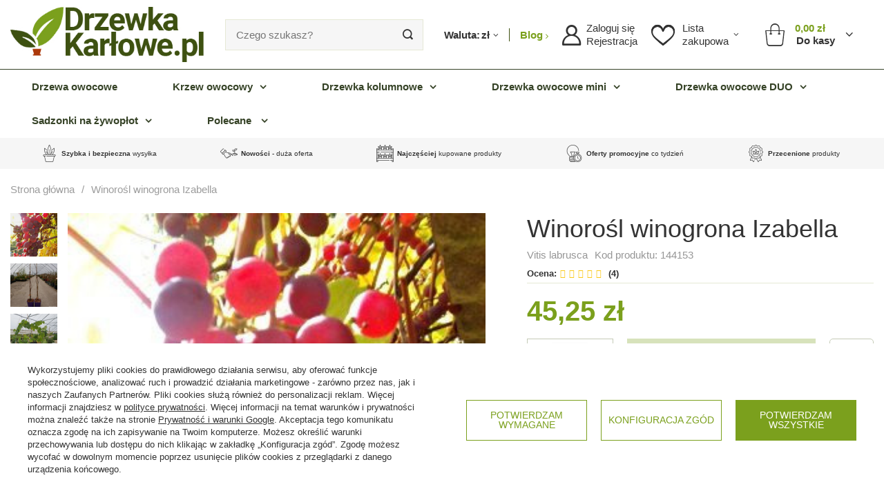

--- FILE ---
content_type: text/html; charset=utf-8
request_url: https://www.drzewkakarlowe.pl/pl/products/winorosl-winogrona-izabella-144153.html
body_size: 30687
content:
<!DOCTYPE html>
<html lang="pl" class="--freeShipping --vat --gross " ><head><meta name='viewport' content='user-scalable=no, initial-scale = 1.0, maximum-scale = 1.0, width=device-width, viewport-fit=cover'/> <link rel="preload" crossorigin="anonymous" as="font" href="/gfx/standards/fontello.woff?v=2"><meta http-equiv="Content-Type" content="text/html; charset=utf-8"><meta http-equiv="X-UA-Compatible" content="IE=edge"><title>Winorośl winogrona Izabella  |  | DrzewkaKarlowe.pl - drzewka karłowe, kolumnowe z dostawą do domu</title><meta name="keywords" content="Winorośl winogrona Izabella  Pnącza M12  Odczyn gleby obojętny Tempo wzrostu roślina wolno rosnąca Stanowisko słoneczne Mrozoodporność -30°C Wymagania wodne umiarkowana wilgotność Preferencje glebowe Gleby żyzne (próchnicze) Docelowa wysokość powyżej 8m Typ rośliny pnąca Dojrzałość zbiorcza jesień Kolor owocu fioletowy Smak słodki Przydatność do spożycia deserowe Cecha wyróżniająca o jadalnych owocach Po 5-10 latach Pnącze Minimalna wysokość rośliny/produktu 20cm Maksymalna wysokość rośliny/produktu 40cm Opakowanie Doniczka Wysokość towaru w centymetrach(INPOST) 60 Szerokość towaru w centymetrach(INPOST) 19 Długość towaru w centymetrach(INPOST) 19 Waga gabarytowa w gramach 3610  Vitis labrusca 5907759911333  |  | drzewa kolumnowe, rośliny niskopienne, morela niskopienna, śliwa niskopienna, grusze kolumnowe sklep"><meta name="description" content="Winorośl winogrona Izabella  | Mrozoodporna odmiana o słodkich, fioletowych owocach. Mało podatna na choroby i prosta w pielęgnacji. Doskonała do nasadzeń amatorskich na terenie całego kraju. Deserowe owoce maja uniwersalne zastosowanie. |  | Zachęcamy do zapoznania się z kartą towaru Winorośl winogrona Izabella "><link rel="icon" href="/gfx/pol/favicon.ico"><meta name="theme-color" content="#7ba01d"><meta name="msapplication-navbutton-color" content="#7ba01d"><meta name="apple-mobile-web-app-status-bar-style" content="#7ba01d"><link rel="preload stylesheet" as="style" href="/gfx/pol/style.css.gzip?r=1738524213"><script>var app_shop={urls:{prefix:'data="/gfx/'.replace('data="', '')+'pol/',graphql:'/graphql/v1/'},vars:{priceType:'gross',priceTypeVat:true,productDeliveryTimeAndAvailabilityWithBasket:false,geoipCountryCode:'US',},txt:{priceTypeText:' brutto',},fn:{},fnrun:{},files:[],graphql:{}};const getCookieByName=(name)=>{const value=`; ${document.cookie}`;const parts = value.split(`; ${name}=`);if(parts.length === 2) return parts.pop().split(';').shift();return false;};if(getCookieByName('freeeshipping_clicked')){document.documentElement.classList.remove('--freeShipping');}if(getCookieByName('rabateCode_clicked')){document.documentElement.classList.remove('--rabateCode');}</script><meta name="robots" content="index,follow"><meta name="rating" content="general"><meta name="Author" content="Drzewkakarlowe.pl na bazie IdoSell (www.idosell.com/shop).">
<!-- Begin LoginOptions html -->

<style>
#client_new_social .service_item[data-name="service_Apple"]:before, 
#cookie_login_social_more .service_item[data-name="service_Apple"]:before,
.oscop_contact .oscop_login__service[data-service="Apple"]:before {
    display: block;
    height: 2.6rem;
    content: url('/gfx/standards/apple.svg?r=1743165583');
}
.oscop_contact .oscop_login__service[data-service="Apple"]:before {
    height: auto;
    transform: scale(0.8);
}
#client_new_social .service_item[data-name="service_Apple"]:has(img.service_icon):before,
#cookie_login_social_more .service_item[data-name="service_Apple"]:has(img.service_icon):before,
.oscop_contact .oscop_login__service[data-service="Apple"]:has(img.service_icon):before {
    display: none;
}
</style>

<!-- End LoginOptions html -->

<!-- Open Graph -->
<meta property="og:type" content="website"><meta property="og:url" content="https://www.drzewkakarlowe.pl/pl/products/winorosl-winogrona-izabella-144153.html
"><meta property="og:title" content="Winorośl winogrona Izabella"><meta property="og:description" content="Mrozoodporna odmiana o słodkich, fioletowych owocach. Mało podatna na choroby i prosta w pielęgnacji. Doskonała do nasadzeń amatorskich na terenie całego kraju. Deserowe owoce maja uniwersalne zastosowanie."><meta property="og:site_name" content="Drzewkakarlowe.pl"><meta property="og:locale" content="pl_PL"><meta property="og:image" content="https://www.drzewkakarlowe.pl/hpeciai/2bb16c8ef9d3b8e1800577caa3af2876/pol_pl_Winorosl-winogrona-Izabella-144153_1.jpg"><meta property="og:image:width" content="320"><meta property="og:image:height" content="424"><link rel="manifest" href="https://www.drzewkakarlowe.pl/data/include/pwa/4/manifest.json?t=3"><meta name="apple-mobile-web-app-capable" content="yes"><meta name="apple-mobile-web-app-status-bar-style" content="black"><meta name="apple-mobile-web-app-title" content="www.drzewkakarlowe.pl"><link rel="apple-touch-icon" href="/data/include/pwa/4/icon-128.png"><link rel="apple-touch-startup-image" href="/data/include/pwa/4/logo-512.png" /><meta name="msapplication-TileImage" content="/data/include/pwa/4/icon-144.png"><meta name="msapplication-TileColor" content="#2F3BA2"><meta name="msapplication-starturl" content="/"><script type="application/javascript">var _adblock = true;</script><script async src="/data/include/advertising.js"></script><script type="application/javascript">var statusPWA = {
                online: {
                    txt: "Połączono z internetem",
                    bg: "#5fa341"
                },
                offline: {
                    txt: "Brak połączenia z internetem",
                    bg: "#eb5467"
                }
            }</script><script async type="application/javascript" src="/ajax/js/pwa_online_bar.js?v=1&r=6"></script><script >
window.dataLayer = window.dataLayer || [];
window.gtag = function gtag() {
dataLayer.push(arguments);
}
gtag('consent', 'default', {
'ad_storage': 'denied',
'analytics_storage': 'denied',
'ad_personalization': 'denied',
'ad_user_data': 'denied',
'wait_for_update': 500
});

gtag('set', 'ads_data_redaction', true);
</script><script id="iaiscript_1" data-requirements="W10=" data-ga4_sel="ga4script">
window.iaiscript_1 = `<${'script'}  class='google_consent_mode_update'>
gtag('consent', 'update', {
'ad_storage': 'granted',
'analytics_storage': 'granted',
'ad_personalization': 'granted',
'ad_user_data': 'granted'
});
</${'script'}>`;
</script>
<!-- End Open Graph -->

<link rel="canonical" href="https://www.drzewkakarlowe.pl/pl/products/winorosl-winogrona-izabella-144153.html" />

                <!-- Global site tag (gtag.js) -->
                <script  async src="https://www.googletagmanager.com/gtag/js?id=G-YHQCTNT83T"></script>
                <script >
                    window.dataLayer = window.dataLayer || [];
                    window.gtag = function gtag(){dataLayer.push(arguments);}
                    gtag('js', new Date());
                    
                    gtag('config', 'G-YHQCTNT83T');

                </script>
                <link rel="stylesheet" type="text/css" href="/data/designs/627a662eed7411.12116853_133/gfx/pol/custom.css.gzip?r=1751667459">            <!-- Google Tag Manager -->
                    <script >(function(w,d,s,l,i){w[l]=w[l]||[];w[l].push({'gtm.start':
                    new Date().getTime(),event:'gtm.js'});var f=d.getElementsByTagName(s)[0],
                    j=d.createElement(s),dl=l!='dataLayer'?'&l='+l:'';j.async=true;j.src=
                    'https://www.googletagmanager.com/gtm.js?id='+i+dl;f.parentNode.insertBefore(j,f);
                    })(window,document,'script','dataLayer','GTM-W4QVJXPQ');</script>
            <!-- End Google Tag Manager -->
<!-- Begin additional html or js -->


<!--252|4|117-->
<script>(function(srcjs, $) {
    window._edrone = window._edrone || {};
    _edrone.app_id = '5abe2e6c3758c';
    _edrone.version = '1.1.6';
    _edrone.email = '';
    _edrone.first_name = '';
    _edrone.last_name = '';
    _edrone.country = '';
    _edrone.city = '';
    _edrone.phone = '';
    _edrone.platform = 'iai';
    _edrone.action_type = 'other';
    _edrone._old_init = _edrone.init;


    window._edrone_iai = window._edrone_iai || {};
    window._edrone_iai.customer_tags = '';
    window._edrone_iai.tags = [];
    if (window._edrone_iai.customer_tags !== '') {
        for (var k in JSON.parse(window._edrone_iai.customer_tags))
            window._edrone_iai.tags.push(k);
        _edrone.customer_tags = window._edrone_iai.tags.join('|');
    };

    $(function() {
        $('body').on('submit', "form[action='settings.php']", function() {
            var email = $(this).find("[name='mailing_email']").val();
            _edrone.customer_tags = 'From PopUp';
            _edrone.email = email;
            _edrone.subscriber_status = '1';
            _edrone.action_type = 'subscribe';
            _edrone.init();
        });
        
        $('body').on('submit', '#client_new_form', function() {
            var self = $(this);
            _edrone.email = self.find("[name='client_email']").val();
            if (self.find('#client_mailing').is(':checked')) {
                _edrone.customer_tags = 'From PopUp';
                _edrone.subscriber_status = '1';
                _edrone.action_type = 'subscribe';
            }
            _edrone.init();
        });
        
        $.ajax({
            url: 'ajax/basket.php',
            dataType: "json",
            success: function(data) {
                if (data.basket.products.length != 0) {
                    localStorage.setItem('iai_basket', JSON.stringify(data));
                }
            }
        });
    });

    var doc = document.createElement('script');
    doc.type = 'text/javascript';
    doc.async = true;
    doc.src = ('https:' == document.location.protocol
        ? 'https:'
        : 'http:') + srcjs;
    var s = document.getElementsByTagName('script')[0];
    s.parentNode.insertBefore(doc, s);
})("//d3bo67muzbfgtl.cloudfront.net/edrone_2_0.js", window.jQuery);</script>
<!--209|4|99-->
<script>app_shop.run(function(){

var ukryte_parametry = ['ARTYKUL' , 'Oferta HURTOWA' , 'Po 5-10 latach' ,  'Kolejnyparametr'];

$(".product_info_top .param_trait").each(function(){
	$this = $(this);
	var param = $(this).find(">span").text().split(":",1);
	param = $.trim(param);

	if($.inArray(param, ukryte_parametry) > -1){
       $this.hide();
}

})

},'all','.param_trait');
</script>
<!--269|4|123-->
<script>$(document).ready(function() {

var rodo_regulations_change = 'Wyrażam zgodę na otrzymywanie informacji marketingowych i handlowych na podany adres e-mail lub numer telefonu, w tym na profilowanie przez Administratora, tj. na zautomatyzowane przetwarzanie moich danych osobowych, polegające na wykorzystaniu danych osobowych do oceny niektórych czynników osobowych.'

var static_text_change = 'Podanie danych w formularzu rejestracji konta lub w procedurze zmówienia jest dobrowolne. Posiadasz prawo dostępu do treści swoich danych i ich usunięcia, ograniczenia przetwarzania, sprostowania, prawo do przenoszenia danych, prawo do wniesienia sprzeciwu wobec przetwarzania, prawo do cofnięcia zgody w dowolnym momencie bez wpływu na zgodność z prawem przetwarzania. Na stronie <a href="/Polityka-prywatnosci-i-Cookies-cterms-pol-32.html">Polityka prywatności</a> znajdują się szczegółowe dane dotyczące przetwarzania danych osobowych przez Administratora';




$("#client_mailing").prop( "checked", false );
$("#client_send_sms").prop( "checked", false );

var static_text = '<div class="col-md-8 col-xs-12 col-md-offset-2 col-xs-offset-0" style="padding-top: 44px;text-align:  justify;font-size: 12px;"><span>' + static_text_change + ' </span></div>';
$("#client_new_summary").after(static_text);

var text_rodo = '<div class="clientnew_regulations"><div class="col-md-12"><div id="rodo_text_area" class="checkbox" style="max-height: 40px;margin: 0px;"><label id="shower_area" class="has-required"><input id="terms_agree_new" type="checkbox" name="terms_agree" value="0"> ' + rodo_regulations_change + '</label><div style="position:  absolute;bottom: 2px;right:  0;background:  #fff;width: 80px;text-align:  right;font-weight: bold;right: 0px;z-index: 99999;"><span id="elipsis_end"> ...  &nbsp; &nbsp;</span><span id="show_more"> więcej </span></div></div></div></div>';

$(".clientnew_regulations").after(text_rodo);

$("#show_more").click(function(){
  if($(this).text()  == " więcej "){
    console.log("true");
    $("#rodo_text_area").css("max-height",150);
    $(this).text("mniej");
    $("#elipsis_end").hide();
    $("#shower_area").css("min-height",90);
  }
  else{
    console.log("false");
    $("#rodo_text_area").css("max-height",40);
    $(this).text(" więcej ");
    $("#elipsis_end").show();
      $("#shower_area").css("min-height","auto");
  }
});

$("#select_all_click").click(function(){
  $("#terms_agree").prop( "checked", true );
  $("#terms_agree_new").prop( "checked", true );
})


$("#client_mailing").click(function(){
  if($(this).is(":checked")){
    $("#terms_agree_new").attr("required", "required");
  }
  else{
    if($("#client_send_sms").is(":checked")){}
    else{
    $("#terms_agree_new").removeAttr("required");
  }
  }
})
$("#client_send_sms").click(function(){
  if($(this).is(":checked")){
    $("#terms_agree_new").attr("required", "required");
  }
  else{
    if($("#client_mailing").is(":checked")){}
    else{
    $("#terms_agree_new").removeAttr("required");
  }
  }
});


$("#rodo_text_area").click(function(){
  if($("#terms_agree_new").is(':checked')){
    $("#client_mailing").prop('checked', true);
    $("#client_send_sms").prop('checked', true);
    
}
else{
  $("#client_mailing").prop('checked', false);
  $("#client_send_sms").prop('checked', false);
}
});

$("#client_mailing").parents(".form-group").hide();
$("#client_send_sms").parents(".form-group").hide();

});

</script>
<!--274|4|123-->
<style>
.client-new_page .radio, .checkbox{
text-align:left;
}
.client-new_page .radio + .radio, .checkbox + .checkbox{
margin-left:0px;
}
#show_more{
cursor:pointer;
}
#content #client_new_form div.clientnew_regulations{
margin-top:5px;
}
#client_new_summary{
padding-top:25px;
}
</style>
<!--276|4|125-->
<!-- Facebook Pixel Code -->
<script>
  !function(f,b,e,v,n,t,s)
  {if(f.fbq)return;n=f.fbq=function(){n.callMethod?
  n.callMethod.apply(n,arguments):n.queue.push(arguments)};
  if(!f._fbq)f._fbq=n;n.push=n;n.loaded=!0;n.version='2.0';
  n.queue=[];t=b.createElement(e);t.async=!0;
  t.src=v;s=b.getElementsByTagName(e)[0];
  s.parentNode.insertBefore(t,s)}(window, document,'script',
  'https://connect.facebook.net/en_US/fbevents.js');
  fbq('init', '949186188598578');
  fbq('track', 'PageView');
</script>
<noscript><img height="1" width="1" style="display:none"
  src="https://www.facebook.com/tr?id=949186188598578&ev=PageView&noscript=1"
/></noscript>
<!-- End Facebook Pixel Code -->


<!-- End additional html or js -->
                <script>
                if (window.ApplePaySession && window.ApplePaySession.canMakePayments()) {
                    var applePayAvailabilityExpires = new Date();
                    applePayAvailabilityExpires.setTime(applePayAvailabilityExpires.getTime() + 2592000000); //30 days
                    document.cookie = 'applePayAvailability=yes; expires=' + applePayAvailabilityExpires.toUTCString() + '; path=/;secure;'
                    var scriptAppleJs = document.createElement('script');
                    scriptAppleJs.src = "/ajax/js/apple.js?v=3";
                    if (document.readyState === "interactive" || document.readyState === "complete") {
                          document.body.append(scriptAppleJs);
                    } else {
                        document.addEventListener("DOMContentLoaded", () => {
                            document.body.append(scriptAppleJs);
                        });  
                    }
                } else {
                    document.cookie = 'applePayAvailability=no; path=/;secure;'
                }
                </script>
                <script>let paypalDate = new Date();
                    paypalDate.setTime(paypalDate.getTime() + 86400000);
                    document.cookie = 'payPalAvailability_PLN=-1; expires=' + paypalDate.getTime() + '; path=/; secure';
                </script><link rel="preload" as="image" href="/hpeciai/2bb16c8ef9d3b8e1800577caa3af2876/pol_pm_Winorosl-winogrona-Izabella-144153_1.jpg"><style>
							#photos_slider[data-skeleton] .photos__link:before {
								padding-top: calc(424/320* 100%);
							}
							@media (min-width: 979px) {.photos__slider[data-skeleton] .photos__figure:not(.--nav):first-child .photos__link {
								max-height: 424px;
							}}
						</style></head><body>
<!-- Begin additional html or js -->


<!--373|4|165| modified: 2025-04-28 11:52:59-->
<script defer src="https://platform.sensbot.ai/chatbot/loader/0e5ba3e5-4600-4cf3-9fb3-11dc8db4ce14"></script>

<!-- End additional html or js -->
<div class="basket_notification_wrapper"></div><div id="container" class="projector_page container max-width-1730"><header class=" commercial_banner"><script class="ajaxLoad">
                app_shop.vars.vat_registered = "true";
                app_shop.vars.currency_format = "###,##0.00";
                
                    app_shop.vars.currency_before_value = false;
                
                    app_shop.vars.currency_space = true;
                
                app_shop.vars.symbol = "zł";
                app_shop.vars.id= "PLN";
                app_shop.vars.baseurl = "http://www.drzewkakarlowe.pl/";
                app_shop.vars.sslurl= "https://www.drzewkakarlowe.pl/";
                app_shop.vars.curr_url= "%2Fpl%2Fproducts%2Fwinorosl-winogrona-izabella-144153.html";
                

                var currency_decimal_separator = ',';
                var currency_grouping_separator = ' ';

                
                    app_shop.vars.blacklist_extension = ["exe","com","swf","js","php"];
                
                    app_shop.vars.blacklist_mime = ["application/javascript","application/octet-stream","message/http","text/javascript","application/x-deb","application/x-javascript","application/x-shockwave-flash","application/x-msdownload"];
                
                    app_shop.urls.contact = "/pl/contact.html";
                </script><div id="viewType" style="display:none"></div><div id="logo" class="d-flex align-items-center"><a href="https://www.drzewkakarlowe.pl" target="_self"><picture><source media="(min-width:979px)" srcset="/data/gfx/mask/pol/logo_4_big.jpg" widthset="390" heightset="111"></source><source media="(min-width:757px)" srcset="/data/gfx/mask/pol/1608206406.png" widthset="390" heightset="111"></source><img src="/data/gfx/mask/pol/logo_4_small.png" alt="" width="390" height="111"></picture></a></div><form action="https://www.drzewkakarlowe.pl/pl/search.html" method="get" id="menu_search" class="menu_search"><div class="menu_search__block"><div class="menu_search__item --input"><input class="menu_search__input" type="text" name="text" autocomplete="off" placeholder="Czego szukasz?"><button class="menu_search__submit" type="submit"></button></div><div class="menu_search__item --results search_result"></div></div></form><div id="menu_settings" class="align-items-center justify-content-center justify-content-lg-end"><div class="open_trigger"><span class="open_trigger-currency d-none d-md-inline-block">
			    Waluta:
			  </span><span class="d-none d-md-inline-block flag_txt">zł</span><div class="menu_settings_wrapper d-md-none"><div class="menu_settings_inline"><div class="menu_settings_header">
								Język i waluta: 
							</div><div class="menu_settings_content"><span class="menu_settings_flag flag flag_pol"></span><strong class="menu_settings_value"><span class="menu_settings_language">pl</span><span> | </span><span class="menu_settings_currency">zł</span></strong></div></div><div class="menu_settings_inline"><div class="menu_settings_header">
								Dostawa do: 
							</div><div class="menu_settings_content"><strong class="menu_settings_value">Polska</strong></div></div></div><i class="icon-angle-down d-none d-md-inline-block"></i></div><a class="blog_link" href="/blog-list.php" title="Przejdź do bloga">
                        Blog
                    </a><form action="https://www.drzewkakarlowe.pl/pl/settings.html" method="post"><ul class="bg_alter"><li><div class="form-group"><label for="menu_settings_curr">Waluta</label><div class="select-after"><select class="form-control" name="curr" id="menu_settings_curr"><option value="PLN" selected>zł</option><option value="EUR">€ (1 zł = 0.2374€)
															</option><option value="GBP">£ (1 zł = 0.1858£)
															</option></select></div></div><div class="form-group"><label for="menu_settings_country">Dostawa do</label><div class="select-after"><select class="form-control" name="country" id="menu_settings_country"><option value="1143020016">Austria</option><option value="1143020022">Belgium </option><option value="1143020033">Bulgaria</option><option value="1143020038">Croatia</option><option value="1143020041">Czech Republic</option><option value="1143020042">Denmark </option><option value="1143020051">Estonia</option><option value="1143020056">Finland</option><option value="1143020057">France</option><option value="1143020143">Germany </option><option value="1143020217">Hungary</option><option value="1143020083">Ireland</option><option value="1143020220">Italy</option><option value="1143020118">Latvia</option><option value="1143020116">Lithuania</option><option value="1143020117">Luxembourg</option><option value="1143020076">Netherlands</option><option selected value="1143020003">Polska</option><option value="1143020169">Romania</option><option value="1143020182">Slovakia</option><option value="1143020183">Slovenia</option><option value="1143020193">Sweden</option></select></div></div></li><li class="buttons"><button class="btn --solid --large" type="submit">
								Zastosuj zmiany
							</button></li></ul></form><div id="menu_additional"><div class="login-register__wrapper"><a class="account_link" href="https://www.drzewkakarlowe.pl/pl/login.html"><span>Zaloguj się</span></a><a class="register_link" href="https://www.drzewkakarlowe.pl/pl/client-new.html?register">
                            Rejestracja
                        </a></div><div class="shopping_list_top" data-empty="true"><a href="https://www.drzewkakarlowe.pl/pl/shoppinglist" class="wishlist_link slt_link"><span>Lista</span><span>zakupowa</span></a><div class="slt_lists"><ul class="slt_lists__nav"><li class="slt_lists__nav_item" data-list_skeleton="true" data-list_id="true" data-shared="true"><a class="slt_lists__nav_link" data-list_href="true"><span class="slt_lists__nav_name" data-list_name="true"></span><span class="slt_lists__count" data-list_count="true">0</span></a></li></ul><span class="slt_lists__empty">Dodaj do niej produkty, które lubisz i chcesz kupić później.</span></div></div></div></div><div class="shopping_list_top_mobile d-none" data-empty="true"><a href="https://www.drzewkakarlowe.pl/pl/shoppinglist" class="sltm_link"></a></div><div class="sl_choose sl_dialog"><div class="sl_choose__wrapper sl_dialog__wrapper"><div class="sl_choose__item --top sl_dialog_close mb-2"><strong class="sl_choose__label">Zapisz na liście zakupowej</strong></div><div class="sl_choose__item --lists" data-empty="true"><div class="sl_choose__list f-group --radio m-0 d-md-flex align-items-md-center justify-content-md-between" data-list_skeleton="true" data-list_id="true" data-shared="true"><input type="radio" name="add" class="sl_choose__input f-control" id="slChooseRadioSelect" data-list_position="true"><label for="slChooseRadioSelect" class="sl_choose__group_label f-label py-4" data-list_position="true"><span class="sl_choose__sub d-flex align-items-center"><span class="sl_choose__name" data-list_name="true"></span><span class="sl_choose__count" data-list_count="true">0</span></span></label><button type="button" class="sl_choose__button --desktop btn --solid">Zapisz</button></div></div><div class="sl_choose__item --create sl_create mt-4"><a href="#new" class="sl_create__link  align-items-center">Stwórz nową listę zakupową</a><form class="sl_create__form align-items-center"><div class="sl_create__group f-group --small mb-0"><input type="text" class="sl_create__input f-control" required="required"><label class="sl_create__label f-label">Nazwa nowej listy</label></div><button type="submit" class="sl_create__button btn --solid ml-2 ml-md-3">Utwórz listę</button></form></div><div class="sl_choose__item --mobile mt-4 d-flex justify-content-center d-md-none"><button class="sl_choose__button --mobile btn --solid --large">Zapisz</button></div></div></div><div id="menu_basket" class="topBasket"><a class="topBasket__sub" href="/basketedit.php"><span class="badge badge-info"></span><div class="topBasket__price-wrapper"><strong class="topBasket__price" style="display: none;">0,00 zł</strong><span class="topBasket__tocash">
                            Do kasy
                        </span></div><span class="basket-literal">Koszyk</span></a><div class="topBasket__details --products" style="display: none;"><div class="topBasket__block --labels"><label class="topBasket__item --name">Produkt</label><label class="topBasket__item --sum">Ilość</label><label class="topBasket__item --prices">Cena</label></div><div class="topBasket__block --products"></div><button class="topBasket__calculate btn --solid --large not-active">Przelicz koszyk</button></div><div class="topBasket__details --shipping" style="display: none;"><span class="topBasket__name">Koszt dostawy od</span><span id="shipppingCost"></span></div><script>
						app_shop.vars.cache_html = true;
					</script></div><nav id="menu_categories" class="wide"><div class="navbar-collapse" id="menu_navbar"><ul class="navbar-nav mx-md-n2"><li class="nav-item"><a target="" title="Drzewa owocowe" class="nav-link"><span class="--title">Drzewa owocowe</span></a><ul class="navbar-subnav"><div class="--parent"><li class="nav-item --all"><a class="nav-link" href="##"><span class="--title">Drzewa owocowe</span><span class="--sub_title">
                        Wszystkie
                      </span></a></li><li class="nav-item --open" data-item="23022"><a class="nav-link" href="https://www.drzewkakarlowe.pl/drzewka-owocowe-w-pojemnikach" target="_self"><span class="--title">Drzewka owocowe w doniczkach</span></a></li><li class="nav-item" data-item="22976"><a class="nav-link" href="https://www.drzewkakarlowe.pl/jablonie-karlowe" target="_self"><span class="--title">Jabłonie</span></a></li><li class="nav-item" data-item="22977"><a class="nav-link" href="https://www.drzewkakarlowe.pl/grusze-karlowe" target="_self"><span class="--title">Grusze</span></a></li><li class="nav-item" data-item="22978"><a class="nav-link" href="https://www.drzewkakarlowe.pl/morele-karlowe" target="_self"><span class="--title">Morele</span></a></li><li class="nav-item" data-item="22979"><a class="nav-link" href="https://www.drzewkakarlowe.pl/brzoskwinie-karlowe" target="_self"><span class="--title">Brzoskwinie</span></a></li><li class="nav-item" data-item="22980"><a class="nav-link" href="https://www.drzewkakarlowe.pl/czeresnie-karlowe" target="_self"><span class="--title">Czereśnie</span></a></li><li class="nav-item" data-item="22981"><a class="nav-link" href="https://www.drzewkakarlowe.pl/sliwy-karlowe" target="_self"><span class="--title">Śliwy</span></a></li><li class="nav-item" data-item="22982"><a class="nav-link" href="https://www.drzewkakarlowe.pl/orzechy" target="_self"><span class="--title">Orzechy</span></a></li><li class="nav-item" data-item="22983"><a class="nav-link" href="https://www.drzewkakarlowe.pl/wisnie-karlowe" target="_self"><span class="--title">Wiśnie</span></a></li><li class="nav-item" data-item="22985"><a class="nav-link" href="https://www.drzewkakarlowe.pl/drzewka-samopylne" target="_self"><span class="--title">Samopylne</span></a></li><li class="nav-item" data-item="22986"><a class="nav-link" href="https://www.drzewkakarlowe.pl/parchoodporne" target="_self"><span class="--title">Parchoodporne</span></a></li><li class="nav-item" data-item="22987"><a class="nav-link" href="https://www.drzewkakarlowe.pl/stare-odmiany" target="_self"><span class="--title">Stare odmiany</span></a></li><li class="nav-item" data-item="22999"><a class="nav-link" href="https://www.drzewkakarlowe.pl/pigwy" target="_self"><span class="--title">Pigwy</span></a></li></div><div class="--children"><li class="nav-item --open" data-parent="23022"><span class="--all_desktop"><a class="nav-link" href="https://www.drzewkakarlowe.pl/drzewka-owocowe-w-pojemnikach"><span class="--title">Drzewka owocowe w doniczkach</span></a><a class="nav-link" href="https://www.drzewkakarlowe.pl/drzewka-owocowe-w-pojemnikach"><span class="--sub_title">
                              (zobacz wszystkie)
                            </span></a></span><ul class="navbar-subsubnav"><li class="nav-item --all"><a class="nav-link" href="https://www.drzewkakarlowe.pl/drzewka-owocowe-w-pojemnikach"><span class="--title">Drzewka owocowe w doniczkach</span><span class="--sub_title">
                                Wszystkie
                              </span></a></li><li class="nav-item"><a class="nav-link" href="https://www.drzewkakarlowe.pl/drzewka-owocowe-w-pojemnikach" target="_self"><span class="--title">Drzewka owocowe w doniczkach</span></a></li><li class="nav-item"><a class="nav-link" href="https://www.drzewkakarlowe.pl/jablonie-karlowe" target="_self"><span class="--title">Jabłonie</span></a></li><li class="nav-item"><a class="nav-link" href="https://www.drzewkakarlowe.pl/grusze-karlowe" target="_self"><span class="--title">Grusze</span></a></li><li class="nav-item"><a class="nav-link" href="https://www.drzewkakarlowe.pl/morele-karlowe" target="_self"><span class="--title">Morele</span></a></li><li class="nav-item"><a class="nav-link" href="https://www.drzewkakarlowe.pl/brzoskwinie-karlowe" target="_self"><span class="--title">Brzoskwinie</span></a></li><li class="nav-item"><a class="nav-link" href="https://www.drzewkakarlowe.pl/czeresnie-karlowe" target="_self"><span class="--title">Czereśnie</span></a></li><li class="nav-item"><a class="nav-link" href="https://www.drzewkakarlowe.pl/sliwy-karlowe" target="_self"><span class="--title">Śliwy</span></a></li><li class="nav-item"><a class="nav-link" href="https://www.drzewkakarlowe.pl/orzechy" target="_self"><span class="--title">Orzechy</span></a></li><li class="nav-item"><a class="nav-link" href="https://www.drzewkakarlowe.pl/wisnie-karlowe" target="_self"><span class="--title">Wiśnie</span></a></li><li class="nav-item"><a class="nav-link" href="https://www.drzewkakarlowe.pl/drzewka-samopylne" target="_self"><span class="--title">Samopylne</span></a></li><li class="nav-item"><a class="nav-link" href="https://www.drzewkakarlowe.pl/parchoodporne" target="_self"><span class="--title">Parchoodporne</span></a></li><li class="nav-item"><a class="nav-link" href="https://www.drzewkakarlowe.pl/stare-odmiany" target="_self"><span class="--title">Stare odmiany</span></a></li><li class="nav-item"><a class="nav-link" href="https://www.drzewkakarlowe.pl/pigwy" target="_self"><span class="--title">Pigwy</span></a></li><li class="nav-item"><a class="nav-link" href="https://www.drzewkakarlowe.pl/agrest" target="_self"><span class="--title">Agrest</span></a></li><li class="nav-item"><a class="nav-link" href="https://www.drzewkakarlowe.pl/aronia" target="_self"><span class="--title">Aronia</span></a></li><li class="nav-item"><a class="nav-link" href="https://www.drzewkakarlowe.pl/borowki-jagody" target="_self"><span class="--title">Borówki i Jagody</span></a></li><li class="nav-item"><a class="nav-link" href="https://www.drzewkakarlowe.pl/deren-jadalny" target="_self"><span class="--title">Dereń jadalny</span></a></li><li class="nav-item"><a class="nav-link" href="https://www.drzewkakarlowe.pl/maliny" target="_self"><span class="--title">Maliny i jeżyny</span></a></li><li class="nav-item"><a class="nav-link" href="https://www.drzewkakarlowe.pl/pigwowiec" target="_self"><span class="--title">Pigwowiec</span></a></li><li class="nav-item"><a class="nav-link" href="https://www.drzewkakarlowe.pl/porzeczki" target="_self"><span class="--title">Porzeczki</span></a></li><li class="nav-item"><a class="nav-link" href="https://www.drzewkakarlowe.pl/swidosliwa" target="_self"><span class="--title">Świdośliwy</span></a></li><li class="nav-item"><a class="nav-link" href="https://www.drzewkakarlowe.pl/sadzonki-truskawek" target="_self"><span class="--title">Truskawki</span></a></li><li class="nav-item"><a class="nav-link" href="https://www.drzewkakarlowe.pl/zurawina" target="_self"><span class="--title">Żurawina</span></a></li><li class="nav-item"><a class="nav-link" href="/agrest" target="_self"><span class="--title">Agrest</span></a></li><li class="nav-item"><a class="nav-link" href="/aronia" target="_self"><span class="--title">Aronia</span></a></li><li class="nav-item"><a class="nav-link" href="/borowka-amerykanska" target="_self"><span class="--title">Borówka amerykańska</span></a></li><li class="nav-item"><a class="nav-link" href="/deren-jadalny" target="_self"><span class="--title">Dereń jadalny</span></a></li><li class="nav-item"><a class="nav-link" href="/jagoda-kamczacka" target="_self"><span class="--title">Jagoda kamczacka</span></a></li><li class="nav-item"><a class="nav-link" href="/maliny" target="_self"><span class="--title">Maliny i Jeżyny</span></a></li><li class="nav-item"><a class="nav-link" href="/pigwowiec" target="_self"><span class="--title">Pigwowiec</span></a></li><li class="nav-item"><a class="nav-link" href="/porzeczki" target="_self"><span class="--title">Porzeczka</span></a></li><li class="nav-item"><a class="nav-link" href="/swidosliwa" target="_self"><span class="--title">Świdośliwa</span></a></li><li class="nav-item"><a class="nav-link" href="/zurawina" target="_self"><span class="--title">Żurawina</span></a></li><li class="nav-item"><a class="nav-link" href="/pl/menu/roze/roze-wielkokwiatowe-24737.html" target="_self"><span class="--title">Róże wielkokwiatowe</span></a></li><li class="nav-item"><a class="nav-link" href="/pl/menu/roze/roze-rabatowe-24738.html" target="_self"><span class="--title">Róże rabatowe</span></a></li></ul></li><li class="nav-item" data-parent="22976"><span class="--all_desktop"><a class="nav-link" href="https://www.drzewkakarlowe.pl/jablonie-karlowe"><span class="--title">Jabłonie</span></a><a class="nav-link" href="https://www.drzewkakarlowe.pl/jablonie-karlowe"><span class="--sub_title">
                              (zobacz wszystkie)
                            </span></a></span><ul class="navbar-subsubnav"><li class="nav-item --all"><a class="nav-link" href="https://www.drzewkakarlowe.pl/jablonie-karlowe"><span class="--title">Jabłonie</span><span class="--sub_title">
                                Wszystkie
                              </span></a></li><li class="nav-item"><a class="nav-link" href="https://www.drzewkakarlowe.pl/drzewka-owocowe-w-pojemnikach" target="_self"><span class="--title">Drzewka owocowe w doniczkach</span></a></li><li class="nav-item"><a class="nav-link" href="https://www.drzewkakarlowe.pl/jablonie-karlowe" target="_self"><span class="--title">Jabłonie</span></a></li><li class="nav-item"><a class="nav-link" href="https://www.drzewkakarlowe.pl/grusze-karlowe" target="_self"><span class="--title">Grusze</span></a></li><li class="nav-item"><a class="nav-link" href="https://www.drzewkakarlowe.pl/morele-karlowe" target="_self"><span class="--title">Morele</span></a></li><li class="nav-item"><a class="nav-link" href="https://www.drzewkakarlowe.pl/brzoskwinie-karlowe" target="_self"><span class="--title">Brzoskwinie</span></a></li><li class="nav-item"><a class="nav-link" href="https://www.drzewkakarlowe.pl/czeresnie-karlowe" target="_self"><span class="--title">Czereśnie</span></a></li><li class="nav-item"><a class="nav-link" href="https://www.drzewkakarlowe.pl/sliwy-karlowe" target="_self"><span class="--title">Śliwy</span></a></li><li class="nav-item"><a class="nav-link" href="https://www.drzewkakarlowe.pl/orzechy" target="_self"><span class="--title">Orzechy</span></a></li><li class="nav-item"><a class="nav-link" href="https://www.drzewkakarlowe.pl/wisnie-karlowe" target="_self"><span class="--title">Wiśnie</span></a></li><li class="nav-item"><a class="nav-link" href="https://www.drzewkakarlowe.pl/drzewka-samopylne" target="_self"><span class="--title">Samopylne</span></a></li><li class="nav-item"><a class="nav-link" href="https://www.drzewkakarlowe.pl/parchoodporne" target="_self"><span class="--title">Parchoodporne</span></a></li><li class="nav-item"><a class="nav-link" href="https://www.drzewkakarlowe.pl/stare-odmiany" target="_self"><span class="--title">Stare odmiany</span></a></li><li class="nav-item"><a class="nav-link" href="https://www.drzewkakarlowe.pl/pigwy" target="_self"><span class="--title">Pigwy</span></a></li><li class="nav-item"><a class="nav-link" href="https://www.drzewkakarlowe.pl/agrest" target="_self"><span class="--title">Agrest</span></a></li><li class="nav-item"><a class="nav-link" href="https://www.drzewkakarlowe.pl/aronia" target="_self"><span class="--title">Aronia</span></a></li><li class="nav-item"><a class="nav-link" href="https://www.drzewkakarlowe.pl/borowki-jagody" target="_self"><span class="--title">Borówki i Jagody</span></a></li><li class="nav-item"><a class="nav-link" href="https://www.drzewkakarlowe.pl/deren-jadalny" target="_self"><span class="--title">Dereń jadalny</span></a></li><li class="nav-item"><a class="nav-link" href="https://www.drzewkakarlowe.pl/maliny" target="_self"><span class="--title">Maliny i jeżyny</span></a></li><li class="nav-item"><a class="nav-link" href="https://www.drzewkakarlowe.pl/pigwowiec" target="_self"><span class="--title">Pigwowiec</span></a></li><li class="nav-item"><a class="nav-link" href="https://www.drzewkakarlowe.pl/porzeczki" target="_self"><span class="--title">Porzeczki</span></a></li><li class="nav-item"><a class="nav-link" href="https://www.drzewkakarlowe.pl/swidosliwa" target="_self"><span class="--title">Świdośliwy</span></a></li><li class="nav-item"><a class="nav-link" href="https://www.drzewkakarlowe.pl/sadzonki-truskawek" target="_self"><span class="--title">Truskawki</span></a></li><li class="nav-item"><a class="nav-link" href="https://www.drzewkakarlowe.pl/zurawina" target="_self"><span class="--title">Żurawina</span></a></li><li class="nav-item"><a class="nav-link" href="/agrest" target="_self"><span class="--title">Agrest</span></a></li><li class="nav-item"><a class="nav-link" href="/aronia" target="_self"><span class="--title">Aronia</span></a></li><li class="nav-item"><a class="nav-link" href="/borowka-amerykanska" target="_self"><span class="--title">Borówka amerykańska</span></a></li><li class="nav-item"><a class="nav-link" href="/deren-jadalny" target="_self"><span class="--title">Dereń jadalny</span></a></li><li class="nav-item"><a class="nav-link" href="/jagoda-kamczacka" target="_self"><span class="--title">Jagoda kamczacka</span></a></li><li class="nav-item"><a class="nav-link" href="/maliny" target="_self"><span class="--title">Maliny i Jeżyny</span></a></li><li class="nav-item"><a class="nav-link" href="/pigwowiec" target="_self"><span class="--title">Pigwowiec</span></a></li><li class="nav-item"><a class="nav-link" href="/porzeczki" target="_self"><span class="--title">Porzeczka</span></a></li><li class="nav-item"><a class="nav-link" href="/swidosliwa" target="_self"><span class="--title">Świdośliwa</span></a></li><li class="nav-item"><a class="nav-link" href="/zurawina" target="_self"><span class="--title">Żurawina</span></a></li><li class="nav-item"><a class="nav-link" href="/pl/menu/roze/roze-wielkokwiatowe-24737.html" target="_self"><span class="--title">Róże wielkokwiatowe</span></a></li><li class="nav-item"><a class="nav-link" href="/pl/menu/roze/roze-rabatowe-24738.html" target="_self"><span class="--title">Róże rabatowe</span></a></li></ul></li><li class="nav-item" data-parent="22977"><span class="--all_desktop"><a class="nav-link" href="https://www.drzewkakarlowe.pl/grusze-karlowe"><span class="--title">Grusze</span></a><a class="nav-link" href="https://www.drzewkakarlowe.pl/grusze-karlowe"><span class="--sub_title">
                              (zobacz wszystkie)
                            </span></a></span><ul class="navbar-subsubnav"><li class="nav-item --all"><a class="nav-link" href="https://www.drzewkakarlowe.pl/grusze-karlowe"><span class="--title">Grusze</span><span class="--sub_title">
                                Wszystkie
                              </span></a></li><li class="nav-item"><a class="nav-link" href="https://www.drzewkakarlowe.pl/drzewka-owocowe-w-pojemnikach" target="_self"><span class="--title">Drzewka owocowe w doniczkach</span></a></li><li class="nav-item"><a class="nav-link" href="https://www.drzewkakarlowe.pl/jablonie-karlowe" target="_self"><span class="--title">Jabłonie</span></a></li><li class="nav-item"><a class="nav-link" href="https://www.drzewkakarlowe.pl/grusze-karlowe" target="_self"><span class="--title">Grusze</span></a></li><li class="nav-item"><a class="nav-link" href="https://www.drzewkakarlowe.pl/morele-karlowe" target="_self"><span class="--title">Morele</span></a></li><li class="nav-item"><a class="nav-link" href="https://www.drzewkakarlowe.pl/brzoskwinie-karlowe" target="_self"><span class="--title">Brzoskwinie</span></a></li><li class="nav-item"><a class="nav-link" href="https://www.drzewkakarlowe.pl/czeresnie-karlowe" target="_self"><span class="--title">Czereśnie</span></a></li><li class="nav-item"><a class="nav-link" href="https://www.drzewkakarlowe.pl/sliwy-karlowe" target="_self"><span class="--title">Śliwy</span></a></li><li class="nav-item"><a class="nav-link" href="https://www.drzewkakarlowe.pl/orzechy" target="_self"><span class="--title">Orzechy</span></a></li><li class="nav-item"><a class="nav-link" href="https://www.drzewkakarlowe.pl/wisnie-karlowe" target="_self"><span class="--title">Wiśnie</span></a></li><li class="nav-item"><a class="nav-link" href="https://www.drzewkakarlowe.pl/drzewka-samopylne" target="_self"><span class="--title">Samopylne</span></a></li><li class="nav-item"><a class="nav-link" href="https://www.drzewkakarlowe.pl/parchoodporne" target="_self"><span class="--title">Parchoodporne</span></a></li><li class="nav-item"><a class="nav-link" href="https://www.drzewkakarlowe.pl/stare-odmiany" target="_self"><span class="--title">Stare odmiany</span></a></li><li class="nav-item"><a class="nav-link" href="https://www.drzewkakarlowe.pl/pigwy" target="_self"><span class="--title">Pigwy</span></a></li><li class="nav-item"><a class="nav-link" href="https://www.drzewkakarlowe.pl/agrest" target="_self"><span class="--title">Agrest</span></a></li><li class="nav-item"><a class="nav-link" href="https://www.drzewkakarlowe.pl/aronia" target="_self"><span class="--title">Aronia</span></a></li><li class="nav-item"><a class="nav-link" href="https://www.drzewkakarlowe.pl/borowki-jagody" target="_self"><span class="--title">Borówki i Jagody</span></a></li><li class="nav-item"><a class="nav-link" href="https://www.drzewkakarlowe.pl/deren-jadalny" target="_self"><span class="--title">Dereń jadalny</span></a></li><li class="nav-item"><a class="nav-link" href="https://www.drzewkakarlowe.pl/maliny" target="_self"><span class="--title">Maliny i jeżyny</span></a></li><li class="nav-item"><a class="nav-link" href="https://www.drzewkakarlowe.pl/pigwowiec" target="_self"><span class="--title">Pigwowiec</span></a></li><li class="nav-item"><a class="nav-link" href="https://www.drzewkakarlowe.pl/porzeczki" target="_self"><span class="--title">Porzeczki</span></a></li><li class="nav-item"><a class="nav-link" href="https://www.drzewkakarlowe.pl/swidosliwa" target="_self"><span class="--title">Świdośliwy</span></a></li><li class="nav-item"><a class="nav-link" href="https://www.drzewkakarlowe.pl/sadzonki-truskawek" target="_self"><span class="--title">Truskawki</span></a></li><li class="nav-item"><a class="nav-link" href="https://www.drzewkakarlowe.pl/zurawina" target="_self"><span class="--title">Żurawina</span></a></li><li class="nav-item"><a class="nav-link" href="/agrest" target="_self"><span class="--title">Agrest</span></a></li><li class="nav-item"><a class="nav-link" href="/aronia" target="_self"><span class="--title">Aronia</span></a></li><li class="nav-item"><a class="nav-link" href="/borowka-amerykanska" target="_self"><span class="--title">Borówka amerykańska</span></a></li><li class="nav-item"><a class="nav-link" href="/deren-jadalny" target="_self"><span class="--title">Dereń jadalny</span></a></li><li class="nav-item"><a class="nav-link" href="/jagoda-kamczacka" target="_self"><span class="--title">Jagoda kamczacka</span></a></li><li class="nav-item"><a class="nav-link" href="/maliny" target="_self"><span class="--title">Maliny i Jeżyny</span></a></li><li class="nav-item"><a class="nav-link" href="/pigwowiec" target="_self"><span class="--title">Pigwowiec</span></a></li><li class="nav-item"><a class="nav-link" href="/porzeczki" target="_self"><span class="--title">Porzeczka</span></a></li><li class="nav-item"><a class="nav-link" href="/swidosliwa" target="_self"><span class="--title">Świdośliwa</span></a></li><li class="nav-item"><a class="nav-link" href="/zurawina" target="_self"><span class="--title">Żurawina</span></a></li><li class="nav-item"><a class="nav-link" href="/pl/menu/roze/roze-wielkokwiatowe-24737.html" target="_self"><span class="--title">Róże wielkokwiatowe</span></a></li><li class="nav-item"><a class="nav-link" href="/pl/menu/roze/roze-rabatowe-24738.html" target="_self"><span class="--title">Róże rabatowe</span></a></li></ul></li><li class="nav-item" data-parent="22978"><span class="--all_desktop"><a class="nav-link" href="https://www.drzewkakarlowe.pl/morele-karlowe"><span class="--title">Morele</span></a><a class="nav-link" href="https://www.drzewkakarlowe.pl/morele-karlowe"><span class="--sub_title">
                              (zobacz wszystkie)
                            </span></a></span><ul class="navbar-subsubnav"><li class="nav-item --all"><a class="nav-link" href="https://www.drzewkakarlowe.pl/morele-karlowe"><span class="--title">Morele</span><span class="--sub_title">
                                Wszystkie
                              </span></a></li><li class="nav-item"><a class="nav-link" href="https://www.drzewkakarlowe.pl/drzewka-owocowe-w-pojemnikach" target="_self"><span class="--title">Drzewka owocowe w doniczkach</span></a></li><li class="nav-item"><a class="nav-link" href="https://www.drzewkakarlowe.pl/jablonie-karlowe" target="_self"><span class="--title">Jabłonie</span></a></li><li class="nav-item"><a class="nav-link" href="https://www.drzewkakarlowe.pl/grusze-karlowe" target="_self"><span class="--title">Grusze</span></a></li><li class="nav-item"><a class="nav-link" href="https://www.drzewkakarlowe.pl/morele-karlowe" target="_self"><span class="--title">Morele</span></a></li><li class="nav-item"><a class="nav-link" href="https://www.drzewkakarlowe.pl/brzoskwinie-karlowe" target="_self"><span class="--title">Brzoskwinie</span></a></li><li class="nav-item"><a class="nav-link" href="https://www.drzewkakarlowe.pl/czeresnie-karlowe" target="_self"><span class="--title">Czereśnie</span></a></li><li class="nav-item"><a class="nav-link" href="https://www.drzewkakarlowe.pl/sliwy-karlowe" target="_self"><span class="--title">Śliwy</span></a></li><li class="nav-item"><a class="nav-link" href="https://www.drzewkakarlowe.pl/orzechy" target="_self"><span class="--title">Orzechy</span></a></li><li class="nav-item"><a class="nav-link" href="https://www.drzewkakarlowe.pl/wisnie-karlowe" target="_self"><span class="--title">Wiśnie</span></a></li><li class="nav-item"><a class="nav-link" href="https://www.drzewkakarlowe.pl/drzewka-samopylne" target="_self"><span class="--title">Samopylne</span></a></li><li class="nav-item"><a class="nav-link" href="https://www.drzewkakarlowe.pl/parchoodporne" target="_self"><span class="--title">Parchoodporne</span></a></li><li class="nav-item"><a class="nav-link" href="https://www.drzewkakarlowe.pl/stare-odmiany" target="_self"><span class="--title">Stare odmiany</span></a></li><li class="nav-item"><a class="nav-link" href="https://www.drzewkakarlowe.pl/pigwy" target="_self"><span class="--title">Pigwy</span></a></li><li class="nav-item"><a class="nav-link" href="https://www.drzewkakarlowe.pl/agrest" target="_self"><span class="--title">Agrest</span></a></li><li class="nav-item"><a class="nav-link" href="https://www.drzewkakarlowe.pl/aronia" target="_self"><span class="--title">Aronia</span></a></li><li class="nav-item"><a class="nav-link" href="https://www.drzewkakarlowe.pl/borowki-jagody" target="_self"><span class="--title">Borówki i Jagody</span></a></li><li class="nav-item"><a class="nav-link" href="https://www.drzewkakarlowe.pl/deren-jadalny" target="_self"><span class="--title">Dereń jadalny</span></a></li><li class="nav-item"><a class="nav-link" href="https://www.drzewkakarlowe.pl/maliny" target="_self"><span class="--title">Maliny i jeżyny</span></a></li><li class="nav-item"><a class="nav-link" href="https://www.drzewkakarlowe.pl/pigwowiec" target="_self"><span class="--title">Pigwowiec</span></a></li><li class="nav-item"><a class="nav-link" href="https://www.drzewkakarlowe.pl/porzeczki" target="_self"><span class="--title">Porzeczki</span></a></li><li class="nav-item"><a class="nav-link" href="https://www.drzewkakarlowe.pl/swidosliwa" target="_self"><span class="--title">Świdośliwy</span></a></li><li class="nav-item"><a class="nav-link" href="https://www.drzewkakarlowe.pl/sadzonki-truskawek" target="_self"><span class="--title">Truskawki</span></a></li><li class="nav-item"><a class="nav-link" href="https://www.drzewkakarlowe.pl/zurawina" target="_self"><span class="--title">Żurawina</span></a></li><li class="nav-item"><a class="nav-link" href="/agrest" target="_self"><span class="--title">Agrest</span></a></li><li class="nav-item"><a class="nav-link" href="/aronia" target="_self"><span class="--title">Aronia</span></a></li><li class="nav-item"><a class="nav-link" href="/borowka-amerykanska" target="_self"><span class="--title">Borówka amerykańska</span></a></li><li class="nav-item"><a class="nav-link" href="/deren-jadalny" target="_self"><span class="--title">Dereń jadalny</span></a></li><li class="nav-item"><a class="nav-link" href="/jagoda-kamczacka" target="_self"><span class="--title">Jagoda kamczacka</span></a></li><li class="nav-item"><a class="nav-link" href="/maliny" target="_self"><span class="--title">Maliny i Jeżyny</span></a></li><li class="nav-item"><a class="nav-link" href="/pigwowiec" target="_self"><span class="--title">Pigwowiec</span></a></li><li class="nav-item"><a class="nav-link" href="/porzeczki" target="_self"><span class="--title">Porzeczka</span></a></li><li class="nav-item"><a class="nav-link" href="/swidosliwa" target="_self"><span class="--title">Świdośliwa</span></a></li><li class="nav-item"><a class="nav-link" href="/zurawina" target="_self"><span class="--title">Żurawina</span></a></li><li class="nav-item"><a class="nav-link" href="/pl/menu/roze/roze-wielkokwiatowe-24737.html" target="_self"><span class="--title">Róże wielkokwiatowe</span></a></li><li class="nav-item"><a class="nav-link" href="/pl/menu/roze/roze-rabatowe-24738.html" target="_self"><span class="--title">Róże rabatowe</span></a></li></ul></li><li class="nav-item" data-parent="22979"><span class="--all_desktop"><a class="nav-link" href="https://www.drzewkakarlowe.pl/brzoskwinie-karlowe"><span class="--title">Brzoskwinie</span></a><a class="nav-link" href="https://www.drzewkakarlowe.pl/brzoskwinie-karlowe"><span class="--sub_title">
                              (zobacz wszystkie)
                            </span></a></span><ul class="navbar-subsubnav"><li class="nav-item --all"><a class="nav-link" href="https://www.drzewkakarlowe.pl/brzoskwinie-karlowe"><span class="--title">Brzoskwinie</span><span class="--sub_title">
                                Wszystkie
                              </span></a></li><li class="nav-item"><a class="nav-link" href="https://www.drzewkakarlowe.pl/drzewka-owocowe-w-pojemnikach" target="_self"><span class="--title">Drzewka owocowe w doniczkach</span></a></li><li class="nav-item"><a class="nav-link" href="https://www.drzewkakarlowe.pl/jablonie-karlowe" target="_self"><span class="--title">Jabłonie</span></a></li><li class="nav-item"><a class="nav-link" href="https://www.drzewkakarlowe.pl/grusze-karlowe" target="_self"><span class="--title">Grusze</span></a></li><li class="nav-item"><a class="nav-link" href="https://www.drzewkakarlowe.pl/morele-karlowe" target="_self"><span class="--title">Morele</span></a></li><li class="nav-item"><a class="nav-link" href="https://www.drzewkakarlowe.pl/brzoskwinie-karlowe" target="_self"><span class="--title">Brzoskwinie</span></a></li><li class="nav-item"><a class="nav-link" href="https://www.drzewkakarlowe.pl/czeresnie-karlowe" target="_self"><span class="--title">Czereśnie</span></a></li><li class="nav-item"><a class="nav-link" href="https://www.drzewkakarlowe.pl/sliwy-karlowe" target="_self"><span class="--title">Śliwy</span></a></li><li class="nav-item"><a class="nav-link" href="https://www.drzewkakarlowe.pl/orzechy" target="_self"><span class="--title">Orzechy</span></a></li><li class="nav-item"><a class="nav-link" href="https://www.drzewkakarlowe.pl/wisnie-karlowe" target="_self"><span class="--title">Wiśnie</span></a></li><li class="nav-item"><a class="nav-link" href="https://www.drzewkakarlowe.pl/drzewka-samopylne" target="_self"><span class="--title">Samopylne</span></a></li><li class="nav-item"><a class="nav-link" href="https://www.drzewkakarlowe.pl/parchoodporne" target="_self"><span class="--title">Parchoodporne</span></a></li><li class="nav-item"><a class="nav-link" href="https://www.drzewkakarlowe.pl/stare-odmiany" target="_self"><span class="--title">Stare odmiany</span></a></li><li class="nav-item"><a class="nav-link" href="https://www.drzewkakarlowe.pl/pigwy" target="_self"><span class="--title">Pigwy</span></a></li><li class="nav-item"><a class="nav-link" href="https://www.drzewkakarlowe.pl/agrest" target="_self"><span class="--title">Agrest</span></a></li><li class="nav-item"><a class="nav-link" href="https://www.drzewkakarlowe.pl/aronia" target="_self"><span class="--title">Aronia</span></a></li><li class="nav-item"><a class="nav-link" href="https://www.drzewkakarlowe.pl/borowki-jagody" target="_self"><span class="--title">Borówki i Jagody</span></a></li><li class="nav-item"><a class="nav-link" href="https://www.drzewkakarlowe.pl/deren-jadalny" target="_self"><span class="--title">Dereń jadalny</span></a></li><li class="nav-item"><a class="nav-link" href="https://www.drzewkakarlowe.pl/maliny" target="_self"><span class="--title">Maliny i jeżyny</span></a></li><li class="nav-item"><a class="nav-link" href="https://www.drzewkakarlowe.pl/pigwowiec" target="_self"><span class="--title">Pigwowiec</span></a></li><li class="nav-item"><a class="nav-link" href="https://www.drzewkakarlowe.pl/porzeczki" target="_self"><span class="--title">Porzeczki</span></a></li><li class="nav-item"><a class="nav-link" href="https://www.drzewkakarlowe.pl/swidosliwa" target="_self"><span class="--title">Świdośliwy</span></a></li><li class="nav-item"><a class="nav-link" href="https://www.drzewkakarlowe.pl/sadzonki-truskawek" target="_self"><span class="--title">Truskawki</span></a></li><li class="nav-item"><a class="nav-link" href="https://www.drzewkakarlowe.pl/zurawina" target="_self"><span class="--title">Żurawina</span></a></li><li class="nav-item"><a class="nav-link" href="/agrest" target="_self"><span class="--title">Agrest</span></a></li><li class="nav-item"><a class="nav-link" href="/aronia" target="_self"><span class="--title">Aronia</span></a></li><li class="nav-item"><a class="nav-link" href="/borowka-amerykanska" target="_self"><span class="--title">Borówka amerykańska</span></a></li><li class="nav-item"><a class="nav-link" href="/deren-jadalny" target="_self"><span class="--title">Dereń jadalny</span></a></li><li class="nav-item"><a class="nav-link" href="/jagoda-kamczacka" target="_self"><span class="--title">Jagoda kamczacka</span></a></li><li class="nav-item"><a class="nav-link" href="/maliny" target="_self"><span class="--title">Maliny i Jeżyny</span></a></li><li class="nav-item"><a class="nav-link" href="/pigwowiec" target="_self"><span class="--title">Pigwowiec</span></a></li><li class="nav-item"><a class="nav-link" href="/porzeczki" target="_self"><span class="--title">Porzeczka</span></a></li><li class="nav-item"><a class="nav-link" href="/swidosliwa" target="_self"><span class="--title">Świdośliwa</span></a></li><li class="nav-item"><a class="nav-link" href="/zurawina" target="_self"><span class="--title">Żurawina</span></a></li><li class="nav-item"><a class="nav-link" href="/pl/menu/roze/roze-wielkokwiatowe-24737.html" target="_self"><span class="--title">Róże wielkokwiatowe</span></a></li><li class="nav-item"><a class="nav-link" href="/pl/menu/roze/roze-rabatowe-24738.html" target="_self"><span class="--title">Róże rabatowe</span></a></li></ul></li><li class="nav-item" data-parent="22980"><span class="--all_desktop"><a class="nav-link" href="https://www.drzewkakarlowe.pl/czeresnie-karlowe"><span class="--title">Czereśnie</span></a><a class="nav-link" href="https://www.drzewkakarlowe.pl/czeresnie-karlowe"><span class="--sub_title">
                              (zobacz wszystkie)
                            </span></a></span><ul class="navbar-subsubnav"><li class="nav-item --all"><a class="nav-link" href="https://www.drzewkakarlowe.pl/czeresnie-karlowe"><span class="--title">Czereśnie</span><span class="--sub_title">
                                Wszystkie
                              </span></a></li><li class="nav-item"><a class="nav-link" href="https://www.drzewkakarlowe.pl/drzewka-owocowe-w-pojemnikach" target="_self"><span class="--title">Drzewka owocowe w doniczkach</span></a></li><li class="nav-item"><a class="nav-link" href="https://www.drzewkakarlowe.pl/jablonie-karlowe" target="_self"><span class="--title">Jabłonie</span></a></li><li class="nav-item"><a class="nav-link" href="https://www.drzewkakarlowe.pl/grusze-karlowe" target="_self"><span class="--title">Grusze</span></a></li><li class="nav-item"><a class="nav-link" href="https://www.drzewkakarlowe.pl/morele-karlowe" target="_self"><span class="--title">Morele</span></a></li><li class="nav-item"><a class="nav-link" href="https://www.drzewkakarlowe.pl/brzoskwinie-karlowe" target="_self"><span class="--title">Brzoskwinie</span></a></li><li class="nav-item"><a class="nav-link" href="https://www.drzewkakarlowe.pl/czeresnie-karlowe" target="_self"><span class="--title">Czereśnie</span></a></li><li class="nav-item"><a class="nav-link" href="https://www.drzewkakarlowe.pl/sliwy-karlowe" target="_self"><span class="--title">Śliwy</span></a></li><li class="nav-item"><a class="nav-link" href="https://www.drzewkakarlowe.pl/orzechy" target="_self"><span class="--title">Orzechy</span></a></li><li class="nav-item"><a class="nav-link" href="https://www.drzewkakarlowe.pl/wisnie-karlowe" target="_self"><span class="--title">Wiśnie</span></a></li><li class="nav-item"><a class="nav-link" href="https://www.drzewkakarlowe.pl/drzewka-samopylne" target="_self"><span class="--title">Samopylne</span></a></li><li class="nav-item"><a class="nav-link" href="https://www.drzewkakarlowe.pl/parchoodporne" target="_self"><span class="--title">Parchoodporne</span></a></li><li class="nav-item"><a class="nav-link" href="https://www.drzewkakarlowe.pl/stare-odmiany" target="_self"><span class="--title">Stare odmiany</span></a></li><li class="nav-item"><a class="nav-link" href="https://www.drzewkakarlowe.pl/pigwy" target="_self"><span class="--title">Pigwy</span></a></li><li class="nav-item"><a class="nav-link" href="https://www.drzewkakarlowe.pl/agrest" target="_self"><span class="--title">Agrest</span></a></li><li class="nav-item"><a class="nav-link" href="https://www.drzewkakarlowe.pl/aronia" target="_self"><span class="--title">Aronia</span></a></li><li class="nav-item"><a class="nav-link" href="https://www.drzewkakarlowe.pl/borowki-jagody" target="_self"><span class="--title">Borówki i Jagody</span></a></li><li class="nav-item"><a class="nav-link" href="https://www.drzewkakarlowe.pl/deren-jadalny" target="_self"><span class="--title">Dereń jadalny</span></a></li><li class="nav-item"><a class="nav-link" href="https://www.drzewkakarlowe.pl/maliny" target="_self"><span class="--title">Maliny i jeżyny</span></a></li><li class="nav-item"><a class="nav-link" href="https://www.drzewkakarlowe.pl/pigwowiec" target="_self"><span class="--title">Pigwowiec</span></a></li><li class="nav-item"><a class="nav-link" href="https://www.drzewkakarlowe.pl/porzeczki" target="_self"><span class="--title">Porzeczki</span></a></li><li class="nav-item"><a class="nav-link" href="https://www.drzewkakarlowe.pl/swidosliwa" target="_self"><span class="--title">Świdośliwy</span></a></li><li class="nav-item"><a class="nav-link" href="https://www.drzewkakarlowe.pl/sadzonki-truskawek" target="_self"><span class="--title">Truskawki</span></a></li><li class="nav-item"><a class="nav-link" href="https://www.drzewkakarlowe.pl/zurawina" target="_self"><span class="--title">Żurawina</span></a></li><li class="nav-item"><a class="nav-link" href="/agrest" target="_self"><span class="--title">Agrest</span></a></li><li class="nav-item"><a class="nav-link" href="/aronia" target="_self"><span class="--title">Aronia</span></a></li><li class="nav-item"><a class="nav-link" href="/borowka-amerykanska" target="_self"><span class="--title">Borówka amerykańska</span></a></li><li class="nav-item"><a class="nav-link" href="/deren-jadalny" target="_self"><span class="--title">Dereń jadalny</span></a></li><li class="nav-item"><a class="nav-link" href="/jagoda-kamczacka" target="_self"><span class="--title">Jagoda kamczacka</span></a></li><li class="nav-item"><a class="nav-link" href="/maliny" target="_self"><span class="--title">Maliny i Jeżyny</span></a></li><li class="nav-item"><a class="nav-link" href="/pigwowiec" target="_self"><span class="--title">Pigwowiec</span></a></li><li class="nav-item"><a class="nav-link" href="/porzeczki" target="_self"><span class="--title">Porzeczka</span></a></li><li class="nav-item"><a class="nav-link" href="/swidosliwa" target="_self"><span class="--title">Świdośliwa</span></a></li><li class="nav-item"><a class="nav-link" href="/zurawina" target="_self"><span class="--title">Żurawina</span></a></li><li class="nav-item"><a class="nav-link" href="/pl/menu/roze/roze-wielkokwiatowe-24737.html" target="_self"><span class="--title">Róże wielkokwiatowe</span></a></li><li class="nav-item"><a class="nav-link" href="/pl/menu/roze/roze-rabatowe-24738.html" target="_self"><span class="--title">Róże rabatowe</span></a></li></ul></li><li class="nav-item" data-parent="22981"><span class="--all_desktop"><a class="nav-link" href="https://www.drzewkakarlowe.pl/sliwy-karlowe"><span class="--title">Śliwy</span></a><a class="nav-link" href="https://www.drzewkakarlowe.pl/sliwy-karlowe"><span class="--sub_title">
                              (zobacz wszystkie)
                            </span></a></span><ul class="navbar-subsubnav"><li class="nav-item --all"><a class="nav-link" href="https://www.drzewkakarlowe.pl/sliwy-karlowe"><span class="--title">Śliwy</span><span class="--sub_title">
                                Wszystkie
                              </span></a></li><li class="nav-item"><a class="nav-link" href="https://www.drzewkakarlowe.pl/drzewka-owocowe-w-pojemnikach" target="_self"><span class="--title">Drzewka owocowe w doniczkach</span></a></li><li class="nav-item"><a class="nav-link" href="https://www.drzewkakarlowe.pl/jablonie-karlowe" target="_self"><span class="--title">Jabłonie</span></a></li><li class="nav-item"><a class="nav-link" href="https://www.drzewkakarlowe.pl/grusze-karlowe" target="_self"><span class="--title">Grusze</span></a></li><li class="nav-item"><a class="nav-link" href="https://www.drzewkakarlowe.pl/morele-karlowe" target="_self"><span class="--title">Morele</span></a></li><li class="nav-item"><a class="nav-link" href="https://www.drzewkakarlowe.pl/brzoskwinie-karlowe" target="_self"><span class="--title">Brzoskwinie</span></a></li><li class="nav-item"><a class="nav-link" href="https://www.drzewkakarlowe.pl/czeresnie-karlowe" target="_self"><span class="--title">Czereśnie</span></a></li><li class="nav-item"><a class="nav-link" href="https://www.drzewkakarlowe.pl/sliwy-karlowe" target="_self"><span class="--title">Śliwy</span></a></li><li class="nav-item"><a class="nav-link" href="https://www.drzewkakarlowe.pl/orzechy" target="_self"><span class="--title">Orzechy</span></a></li><li class="nav-item"><a class="nav-link" href="https://www.drzewkakarlowe.pl/wisnie-karlowe" target="_self"><span class="--title">Wiśnie</span></a></li><li class="nav-item"><a class="nav-link" href="https://www.drzewkakarlowe.pl/drzewka-samopylne" target="_self"><span class="--title">Samopylne</span></a></li><li class="nav-item"><a class="nav-link" href="https://www.drzewkakarlowe.pl/parchoodporne" target="_self"><span class="--title">Parchoodporne</span></a></li><li class="nav-item"><a class="nav-link" href="https://www.drzewkakarlowe.pl/stare-odmiany" target="_self"><span class="--title">Stare odmiany</span></a></li><li class="nav-item"><a class="nav-link" href="https://www.drzewkakarlowe.pl/pigwy" target="_self"><span class="--title">Pigwy</span></a></li><li class="nav-item"><a class="nav-link" href="https://www.drzewkakarlowe.pl/agrest" target="_self"><span class="--title">Agrest</span></a></li><li class="nav-item"><a class="nav-link" href="https://www.drzewkakarlowe.pl/aronia" target="_self"><span class="--title">Aronia</span></a></li><li class="nav-item"><a class="nav-link" href="https://www.drzewkakarlowe.pl/borowki-jagody" target="_self"><span class="--title">Borówki i Jagody</span></a></li><li class="nav-item"><a class="nav-link" href="https://www.drzewkakarlowe.pl/deren-jadalny" target="_self"><span class="--title">Dereń jadalny</span></a></li><li class="nav-item"><a class="nav-link" href="https://www.drzewkakarlowe.pl/maliny" target="_self"><span class="--title">Maliny i jeżyny</span></a></li><li class="nav-item"><a class="nav-link" href="https://www.drzewkakarlowe.pl/pigwowiec" target="_self"><span class="--title">Pigwowiec</span></a></li><li class="nav-item"><a class="nav-link" href="https://www.drzewkakarlowe.pl/porzeczki" target="_self"><span class="--title">Porzeczki</span></a></li><li class="nav-item"><a class="nav-link" href="https://www.drzewkakarlowe.pl/swidosliwa" target="_self"><span class="--title">Świdośliwy</span></a></li><li class="nav-item"><a class="nav-link" href="https://www.drzewkakarlowe.pl/sadzonki-truskawek" target="_self"><span class="--title">Truskawki</span></a></li><li class="nav-item"><a class="nav-link" href="https://www.drzewkakarlowe.pl/zurawina" target="_self"><span class="--title">Żurawina</span></a></li><li class="nav-item"><a class="nav-link" href="/agrest" target="_self"><span class="--title">Agrest</span></a></li><li class="nav-item"><a class="nav-link" href="/aronia" target="_self"><span class="--title">Aronia</span></a></li><li class="nav-item"><a class="nav-link" href="/borowka-amerykanska" target="_self"><span class="--title">Borówka amerykańska</span></a></li><li class="nav-item"><a class="nav-link" href="/deren-jadalny" target="_self"><span class="--title">Dereń jadalny</span></a></li><li class="nav-item"><a class="nav-link" href="/jagoda-kamczacka" target="_self"><span class="--title">Jagoda kamczacka</span></a></li><li class="nav-item"><a class="nav-link" href="/maliny" target="_self"><span class="--title">Maliny i Jeżyny</span></a></li><li class="nav-item"><a class="nav-link" href="/pigwowiec" target="_self"><span class="--title">Pigwowiec</span></a></li><li class="nav-item"><a class="nav-link" href="/porzeczki" target="_self"><span class="--title">Porzeczka</span></a></li><li class="nav-item"><a class="nav-link" href="/swidosliwa" target="_self"><span class="--title">Świdośliwa</span></a></li><li class="nav-item"><a class="nav-link" href="/zurawina" target="_self"><span class="--title">Żurawina</span></a></li><li class="nav-item"><a class="nav-link" href="/pl/menu/roze/roze-wielkokwiatowe-24737.html" target="_self"><span class="--title">Róże wielkokwiatowe</span></a></li><li class="nav-item"><a class="nav-link" href="/pl/menu/roze/roze-rabatowe-24738.html" target="_self"><span class="--title">Róże rabatowe</span></a></li></ul></li><li class="nav-item" data-parent="22982"><span class="--all_desktop"><a class="nav-link" href="https://www.drzewkakarlowe.pl/orzechy"><span class="--title">Orzechy</span></a><a class="nav-link" href="https://www.drzewkakarlowe.pl/orzechy"><span class="--sub_title">
                              (zobacz wszystkie)
                            </span></a></span><ul class="navbar-subsubnav"><li class="nav-item --all"><a class="nav-link" href="https://www.drzewkakarlowe.pl/orzechy"><span class="--title">Orzechy</span><span class="--sub_title">
                                Wszystkie
                              </span></a></li><li class="nav-item"><a class="nav-link" href="https://www.drzewkakarlowe.pl/drzewka-owocowe-w-pojemnikach" target="_self"><span class="--title">Drzewka owocowe w doniczkach</span></a></li><li class="nav-item"><a class="nav-link" href="https://www.drzewkakarlowe.pl/jablonie-karlowe" target="_self"><span class="--title">Jabłonie</span></a></li><li class="nav-item"><a class="nav-link" href="https://www.drzewkakarlowe.pl/grusze-karlowe" target="_self"><span class="--title">Grusze</span></a></li><li class="nav-item"><a class="nav-link" href="https://www.drzewkakarlowe.pl/morele-karlowe" target="_self"><span class="--title">Morele</span></a></li><li class="nav-item"><a class="nav-link" href="https://www.drzewkakarlowe.pl/brzoskwinie-karlowe" target="_self"><span class="--title">Brzoskwinie</span></a></li><li class="nav-item"><a class="nav-link" href="https://www.drzewkakarlowe.pl/czeresnie-karlowe" target="_self"><span class="--title">Czereśnie</span></a></li><li class="nav-item"><a class="nav-link" href="https://www.drzewkakarlowe.pl/sliwy-karlowe" target="_self"><span class="--title">Śliwy</span></a></li><li class="nav-item"><a class="nav-link" href="https://www.drzewkakarlowe.pl/orzechy" target="_self"><span class="--title">Orzechy</span></a></li><li class="nav-item"><a class="nav-link" href="https://www.drzewkakarlowe.pl/wisnie-karlowe" target="_self"><span class="--title">Wiśnie</span></a></li><li class="nav-item"><a class="nav-link" href="https://www.drzewkakarlowe.pl/drzewka-samopylne" target="_self"><span class="--title">Samopylne</span></a></li><li class="nav-item"><a class="nav-link" href="https://www.drzewkakarlowe.pl/parchoodporne" target="_self"><span class="--title">Parchoodporne</span></a></li><li class="nav-item"><a class="nav-link" href="https://www.drzewkakarlowe.pl/stare-odmiany" target="_self"><span class="--title">Stare odmiany</span></a></li><li class="nav-item"><a class="nav-link" href="https://www.drzewkakarlowe.pl/pigwy" target="_self"><span class="--title">Pigwy</span></a></li><li class="nav-item"><a class="nav-link" href="https://www.drzewkakarlowe.pl/agrest" target="_self"><span class="--title">Agrest</span></a></li><li class="nav-item"><a class="nav-link" href="https://www.drzewkakarlowe.pl/aronia" target="_self"><span class="--title">Aronia</span></a></li><li class="nav-item"><a class="nav-link" href="https://www.drzewkakarlowe.pl/borowki-jagody" target="_self"><span class="--title">Borówki i Jagody</span></a></li><li class="nav-item"><a class="nav-link" href="https://www.drzewkakarlowe.pl/deren-jadalny" target="_self"><span class="--title">Dereń jadalny</span></a></li><li class="nav-item"><a class="nav-link" href="https://www.drzewkakarlowe.pl/maliny" target="_self"><span class="--title">Maliny i jeżyny</span></a></li><li class="nav-item"><a class="nav-link" href="https://www.drzewkakarlowe.pl/pigwowiec" target="_self"><span class="--title">Pigwowiec</span></a></li><li class="nav-item"><a class="nav-link" href="https://www.drzewkakarlowe.pl/porzeczki" target="_self"><span class="--title">Porzeczki</span></a></li><li class="nav-item"><a class="nav-link" href="https://www.drzewkakarlowe.pl/swidosliwa" target="_self"><span class="--title">Świdośliwy</span></a></li><li class="nav-item"><a class="nav-link" href="https://www.drzewkakarlowe.pl/sadzonki-truskawek" target="_self"><span class="--title">Truskawki</span></a></li><li class="nav-item"><a class="nav-link" href="https://www.drzewkakarlowe.pl/zurawina" target="_self"><span class="--title">Żurawina</span></a></li><li class="nav-item"><a class="nav-link" href="/agrest" target="_self"><span class="--title">Agrest</span></a></li><li class="nav-item"><a class="nav-link" href="/aronia" target="_self"><span class="--title">Aronia</span></a></li><li class="nav-item"><a class="nav-link" href="/borowka-amerykanska" target="_self"><span class="--title">Borówka amerykańska</span></a></li><li class="nav-item"><a class="nav-link" href="/deren-jadalny" target="_self"><span class="--title">Dereń jadalny</span></a></li><li class="nav-item"><a class="nav-link" href="/jagoda-kamczacka" target="_self"><span class="--title">Jagoda kamczacka</span></a></li><li class="nav-item"><a class="nav-link" href="/maliny" target="_self"><span class="--title">Maliny i Jeżyny</span></a></li><li class="nav-item"><a class="nav-link" href="/pigwowiec" target="_self"><span class="--title">Pigwowiec</span></a></li><li class="nav-item"><a class="nav-link" href="/porzeczki" target="_self"><span class="--title">Porzeczka</span></a></li><li class="nav-item"><a class="nav-link" href="/swidosliwa" target="_self"><span class="--title">Świdośliwa</span></a></li><li class="nav-item"><a class="nav-link" href="/zurawina" target="_self"><span class="--title">Żurawina</span></a></li><li class="nav-item"><a class="nav-link" href="/pl/menu/roze/roze-wielkokwiatowe-24737.html" target="_self"><span class="--title">Róże wielkokwiatowe</span></a></li><li class="nav-item"><a class="nav-link" href="/pl/menu/roze/roze-rabatowe-24738.html" target="_self"><span class="--title">Róże rabatowe</span></a></li></ul></li><li class="nav-item" data-parent="22983"><span class="--all_desktop"><a class="nav-link" href="https://www.drzewkakarlowe.pl/wisnie-karlowe"><span class="--title">Wiśnie</span></a><a class="nav-link" href="https://www.drzewkakarlowe.pl/wisnie-karlowe"><span class="--sub_title">
                              (zobacz wszystkie)
                            </span></a></span><ul class="navbar-subsubnav"><li class="nav-item --all"><a class="nav-link" href="https://www.drzewkakarlowe.pl/wisnie-karlowe"><span class="--title">Wiśnie</span><span class="--sub_title">
                                Wszystkie
                              </span></a></li><li class="nav-item"><a class="nav-link" href="https://www.drzewkakarlowe.pl/drzewka-owocowe-w-pojemnikach" target="_self"><span class="--title">Drzewka owocowe w doniczkach</span></a></li><li class="nav-item"><a class="nav-link" href="https://www.drzewkakarlowe.pl/jablonie-karlowe" target="_self"><span class="--title">Jabłonie</span></a></li><li class="nav-item"><a class="nav-link" href="https://www.drzewkakarlowe.pl/grusze-karlowe" target="_self"><span class="--title">Grusze</span></a></li><li class="nav-item"><a class="nav-link" href="https://www.drzewkakarlowe.pl/morele-karlowe" target="_self"><span class="--title">Morele</span></a></li><li class="nav-item"><a class="nav-link" href="https://www.drzewkakarlowe.pl/brzoskwinie-karlowe" target="_self"><span class="--title">Brzoskwinie</span></a></li><li class="nav-item"><a class="nav-link" href="https://www.drzewkakarlowe.pl/czeresnie-karlowe" target="_self"><span class="--title">Czereśnie</span></a></li><li class="nav-item"><a class="nav-link" href="https://www.drzewkakarlowe.pl/sliwy-karlowe" target="_self"><span class="--title">Śliwy</span></a></li><li class="nav-item"><a class="nav-link" href="https://www.drzewkakarlowe.pl/orzechy" target="_self"><span class="--title">Orzechy</span></a></li><li class="nav-item"><a class="nav-link" href="https://www.drzewkakarlowe.pl/wisnie-karlowe" target="_self"><span class="--title">Wiśnie</span></a></li><li class="nav-item"><a class="nav-link" href="https://www.drzewkakarlowe.pl/drzewka-samopylne" target="_self"><span class="--title">Samopylne</span></a></li><li class="nav-item"><a class="nav-link" href="https://www.drzewkakarlowe.pl/parchoodporne" target="_self"><span class="--title">Parchoodporne</span></a></li><li class="nav-item"><a class="nav-link" href="https://www.drzewkakarlowe.pl/stare-odmiany" target="_self"><span class="--title">Stare odmiany</span></a></li><li class="nav-item"><a class="nav-link" href="https://www.drzewkakarlowe.pl/pigwy" target="_self"><span class="--title">Pigwy</span></a></li><li class="nav-item"><a class="nav-link" href="https://www.drzewkakarlowe.pl/agrest" target="_self"><span class="--title">Agrest</span></a></li><li class="nav-item"><a class="nav-link" href="https://www.drzewkakarlowe.pl/aronia" target="_self"><span class="--title">Aronia</span></a></li><li class="nav-item"><a class="nav-link" href="https://www.drzewkakarlowe.pl/borowki-jagody" target="_self"><span class="--title">Borówki i Jagody</span></a></li><li class="nav-item"><a class="nav-link" href="https://www.drzewkakarlowe.pl/deren-jadalny" target="_self"><span class="--title">Dereń jadalny</span></a></li><li class="nav-item"><a class="nav-link" href="https://www.drzewkakarlowe.pl/maliny" target="_self"><span class="--title">Maliny i jeżyny</span></a></li><li class="nav-item"><a class="nav-link" href="https://www.drzewkakarlowe.pl/pigwowiec" target="_self"><span class="--title">Pigwowiec</span></a></li><li class="nav-item"><a class="nav-link" href="https://www.drzewkakarlowe.pl/porzeczki" target="_self"><span class="--title">Porzeczki</span></a></li><li class="nav-item"><a class="nav-link" href="https://www.drzewkakarlowe.pl/swidosliwa" target="_self"><span class="--title">Świdośliwy</span></a></li><li class="nav-item"><a class="nav-link" href="https://www.drzewkakarlowe.pl/sadzonki-truskawek" target="_self"><span class="--title">Truskawki</span></a></li><li class="nav-item"><a class="nav-link" href="https://www.drzewkakarlowe.pl/zurawina" target="_self"><span class="--title">Żurawina</span></a></li><li class="nav-item"><a class="nav-link" href="/agrest" target="_self"><span class="--title">Agrest</span></a></li><li class="nav-item"><a class="nav-link" href="/aronia" target="_self"><span class="--title">Aronia</span></a></li><li class="nav-item"><a class="nav-link" href="/borowka-amerykanska" target="_self"><span class="--title">Borówka amerykańska</span></a></li><li class="nav-item"><a class="nav-link" href="/deren-jadalny" target="_self"><span class="--title">Dereń jadalny</span></a></li><li class="nav-item"><a class="nav-link" href="/jagoda-kamczacka" target="_self"><span class="--title">Jagoda kamczacka</span></a></li><li class="nav-item"><a class="nav-link" href="/maliny" target="_self"><span class="--title">Maliny i Jeżyny</span></a></li><li class="nav-item"><a class="nav-link" href="/pigwowiec" target="_self"><span class="--title">Pigwowiec</span></a></li><li class="nav-item"><a class="nav-link" href="/porzeczki" target="_self"><span class="--title">Porzeczka</span></a></li><li class="nav-item"><a class="nav-link" href="/swidosliwa" target="_self"><span class="--title">Świdośliwa</span></a></li><li class="nav-item"><a class="nav-link" href="/zurawina" target="_self"><span class="--title">Żurawina</span></a></li><li class="nav-item"><a class="nav-link" href="/pl/menu/roze/roze-wielkokwiatowe-24737.html" target="_self"><span class="--title">Róże wielkokwiatowe</span></a></li><li class="nav-item"><a class="nav-link" href="/pl/menu/roze/roze-rabatowe-24738.html" target="_self"><span class="--title">Róże rabatowe</span></a></li></ul></li><li class="nav-item" data-parent="22985"><span class="--all_desktop"><a class="nav-link" href="https://www.drzewkakarlowe.pl/drzewka-samopylne"><span class="--title">Samopylne</span></a><a class="nav-link" href="https://www.drzewkakarlowe.pl/drzewka-samopylne"><span class="--sub_title">
                              (zobacz wszystkie)
                            </span></a></span><ul class="navbar-subsubnav"><li class="nav-item --all"><a class="nav-link" href="https://www.drzewkakarlowe.pl/drzewka-samopylne"><span class="--title">Samopylne</span><span class="--sub_title">
                                Wszystkie
                              </span></a></li><li class="nav-item"><a class="nav-link" href="https://www.drzewkakarlowe.pl/drzewka-owocowe-w-pojemnikach" target="_self"><span class="--title">Drzewka owocowe w doniczkach</span></a></li><li class="nav-item"><a class="nav-link" href="https://www.drzewkakarlowe.pl/jablonie-karlowe" target="_self"><span class="--title">Jabłonie</span></a></li><li class="nav-item"><a class="nav-link" href="https://www.drzewkakarlowe.pl/grusze-karlowe" target="_self"><span class="--title">Grusze</span></a></li><li class="nav-item"><a class="nav-link" href="https://www.drzewkakarlowe.pl/morele-karlowe" target="_self"><span class="--title">Morele</span></a></li><li class="nav-item"><a class="nav-link" href="https://www.drzewkakarlowe.pl/brzoskwinie-karlowe" target="_self"><span class="--title">Brzoskwinie</span></a></li><li class="nav-item"><a class="nav-link" href="https://www.drzewkakarlowe.pl/czeresnie-karlowe" target="_self"><span class="--title">Czereśnie</span></a></li><li class="nav-item"><a class="nav-link" href="https://www.drzewkakarlowe.pl/sliwy-karlowe" target="_self"><span class="--title">Śliwy</span></a></li><li class="nav-item"><a class="nav-link" href="https://www.drzewkakarlowe.pl/orzechy" target="_self"><span class="--title">Orzechy</span></a></li><li class="nav-item"><a class="nav-link" href="https://www.drzewkakarlowe.pl/wisnie-karlowe" target="_self"><span class="--title">Wiśnie</span></a></li><li class="nav-item"><a class="nav-link" href="https://www.drzewkakarlowe.pl/drzewka-samopylne" target="_self"><span class="--title">Samopylne</span></a></li><li class="nav-item"><a class="nav-link" href="https://www.drzewkakarlowe.pl/parchoodporne" target="_self"><span class="--title">Parchoodporne</span></a></li><li class="nav-item"><a class="nav-link" href="https://www.drzewkakarlowe.pl/stare-odmiany" target="_self"><span class="--title">Stare odmiany</span></a></li><li class="nav-item"><a class="nav-link" href="https://www.drzewkakarlowe.pl/pigwy" target="_self"><span class="--title">Pigwy</span></a></li><li class="nav-item"><a class="nav-link" href="https://www.drzewkakarlowe.pl/agrest" target="_self"><span class="--title">Agrest</span></a></li><li class="nav-item"><a class="nav-link" href="https://www.drzewkakarlowe.pl/aronia" target="_self"><span class="--title">Aronia</span></a></li><li class="nav-item"><a class="nav-link" href="https://www.drzewkakarlowe.pl/borowki-jagody" target="_self"><span class="--title">Borówki i Jagody</span></a></li><li class="nav-item"><a class="nav-link" href="https://www.drzewkakarlowe.pl/deren-jadalny" target="_self"><span class="--title">Dereń jadalny</span></a></li><li class="nav-item"><a class="nav-link" href="https://www.drzewkakarlowe.pl/maliny" target="_self"><span class="--title">Maliny i jeżyny</span></a></li><li class="nav-item"><a class="nav-link" href="https://www.drzewkakarlowe.pl/pigwowiec" target="_self"><span class="--title">Pigwowiec</span></a></li><li class="nav-item"><a class="nav-link" href="https://www.drzewkakarlowe.pl/porzeczki" target="_self"><span class="--title">Porzeczki</span></a></li><li class="nav-item"><a class="nav-link" href="https://www.drzewkakarlowe.pl/swidosliwa" target="_self"><span class="--title">Świdośliwy</span></a></li><li class="nav-item"><a class="nav-link" href="https://www.drzewkakarlowe.pl/sadzonki-truskawek" target="_self"><span class="--title">Truskawki</span></a></li><li class="nav-item"><a class="nav-link" href="https://www.drzewkakarlowe.pl/zurawina" target="_self"><span class="--title">Żurawina</span></a></li><li class="nav-item"><a class="nav-link" href="/agrest" target="_self"><span class="--title">Agrest</span></a></li><li class="nav-item"><a class="nav-link" href="/aronia" target="_self"><span class="--title">Aronia</span></a></li><li class="nav-item"><a class="nav-link" href="/borowka-amerykanska" target="_self"><span class="--title">Borówka amerykańska</span></a></li><li class="nav-item"><a class="nav-link" href="/deren-jadalny" target="_self"><span class="--title">Dereń jadalny</span></a></li><li class="nav-item"><a class="nav-link" href="/jagoda-kamczacka" target="_self"><span class="--title">Jagoda kamczacka</span></a></li><li class="nav-item"><a class="nav-link" href="/maliny" target="_self"><span class="--title">Maliny i Jeżyny</span></a></li><li class="nav-item"><a class="nav-link" href="/pigwowiec" target="_self"><span class="--title">Pigwowiec</span></a></li><li class="nav-item"><a class="nav-link" href="/porzeczki" target="_self"><span class="--title">Porzeczka</span></a></li><li class="nav-item"><a class="nav-link" href="/swidosliwa" target="_self"><span class="--title">Świdośliwa</span></a></li><li class="nav-item"><a class="nav-link" href="/zurawina" target="_self"><span class="--title">Żurawina</span></a></li><li class="nav-item"><a class="nav-link" href="/pl/menu/roze/roze-wielkokwiatowe-24737.html" target="_self"><span class="--title">Róże wielkokwiatowe</span></a></li><li class="nav-item"><a class="nav-link" href="/pl/menu/roze/roze-rabatowe-24738.html" target="_self"><span class="--title">Róże rabatowe</span></a></li></ul></li><li class="nav-item" data-parent="22986"><span class="--all_desktop"><a class="nav-link" href="https://www.drzewkakarlowe.pl/parchoodporne"><span class="--title">Parchoodporne</span></a><a class="nav-link" href="https://www.drzewkakarlowe.pl/parchoodporne"><span class="--sub_title">
                              (zobacz wszystkie)
                            </span></a></span><ul class="navbar-subsubnav"><li class="nav-item --all"><a class="nav-link" href="https://www.drzewkakarlowe.pl/parchoodporne"><span class="--title">Parchoodporne</span><span class="--sub_title">
                                Wszystkie
                              </span></a></li><li class="nav-item"><a class="nav-link" href="https://www.drzewkakarlowe.pl/drzewka-owocowe-w-pojemnikach" target="_self"><span class="--title">Drzewka owocowe w doniczkach</span></a></li><li class="nav-item"><a class="nav-link" href="https://www.drzewkakarlowe.pl/jablonie-karlowe" target="_self"><span class="--title">Jabłonie</span></a></li><li class="nav-item"><a class="nav-link" href="https://www.drzewkakarlowe.pl/grusze-karlowe" target="_self"><span class="--title">Grusze</span></a></li><li class="nav-item"><a class="nav-link" href="https://www.drzewkakarlowe.pl/morele-karlowe" target="_self"><span class="--title">Morele</span></a></li><li class="nav-item"><a class="nav-link" href="https://www.drzewkakarlowe.pl/brzoskwinie-karlowe" target="_self"><span class="--title">Brzoskwinie</span></a></li><li class="nav-item"><a class="nav-link" href="https://www.drzewkakarlowe.pl/czeresnie-karlowe" target="_self"><span class="--title">Czereśnie</span></a></li><li class="nav-item"><a class="nav-link" href="https://www.drzewkakarlowe.pl/sliwy-karlowe" target="_self"><span class="--title">Śliwy</span></a></li><li class="nav-item"><a class="nav-link" href="https://www.drzewkakarlowe.pl/orzechy" target="_self"><span class="--title">Orzechy</span></a></li><li class="nav-item"><a class="nav-link" href="https://www.drzewkakarlowe.pl/wisnie-karlowe" target="_self"><span class="--title">Wiśnie</span></a></li><li class="nav-item"><a class="nav-link" href="https://www.drzewkakarlowe.pl/drzewka-samopylne" target="_self"><span class="--title">Samopylne</span></a></li><li class="nav-item"><a class="nav-link" href="https://www.drzewkakarlowe.pl/parchoodporne" target="_self"><span class="--title">Parchoodporne</span></a></li><li class="nav-item"><a class="nav-link" href="https://www.drzewkakarlowe.pl/stare-odmiany" target="_self"><span class="--title">Stare odmiany</span></a></li><li class="nav-item"><a class="nav-link" href="https://www.drzewkakarlowe.pl/pigwy" target="_self"><span class="--title">Pigwy</span></a></li><li class="nav-item"><a class="nav-link" href="https://www.drzewkakarlowe.pl/agrest" target="_self"><span class="--title">Agrest</span></a></li><li class="nav-item"><a class="nav-link" href="https://www.drzewkakarlowe.pl/aronia" target="_self"><span class="--title">Aronia</span></a></li><li class="nav-item"><a class="nav-link" href="https://www.drzewkakarlowe.pl/borowki-jagody" target="_self"><span class="--title">Borówki i Jagody</span></a></li><li class="nav-item"><a class="nav-link" href="https://www.drzewkakarlowe.pl/deren-jadalny" target="_self"><span class="--title">Dereń jadalny</span></a></li><li class="nav-item"><a class="nav-link" href="https://www.drzewkakarlowe.pl/maliny" target="_self"><span class="--title">Maliny i jeżyny</span></a></li><li class="nav-item"><a class="nav-link" href="https://www.drzewkakarlowe.pl/pigwowiec" target="_self"><span class="--title">Pigwowiec</span></a></li><li class="nav-item"><a class="nav-link" href="https://www.drzewkakarlowe.pl/porzeczki" target="_self"><span class="--title">Porzeczki</span></a></li><li class="nav-item"><a class="nav-link" href="https://www.drzewkakarlowe.pl/swidosliwa" target="_self"><span class="--title">Świdośliwy</span></a></li><li class="nav-item"><a class="nav-link" href="https://www.drzewkakarlowe.pl/sadzonki-truskawek" target="_self"><span class="--title">Truskawki</span></a></li><li class="nav-item"><a class="nav-link" href="https://www.drzewkakarlowe.pl/zurawina" target="_self"><span class="--title">Żurawina</span></a></li><li class="nav-item"><a class="nav-link" href="/agrest" target="_self"><span class="--title">Agrest</span></a></li><li class="nav-item"><a class="nav-link" href="/aronia" target="_self"><span class="--title">Aronia</span></a></li><li class="nav-item"><a class="nav-link" href="/borowka-amerykanska" target="_self"><span class="--title">Borówka amerykańska</span></a></li><li class="nav-item"><a class="nav-link" href="/deren-jadalny" target="_self"><span class="--title">Dereń jadalny</span></a></li><li class="nav-item"><a class="nav-link" href="/jagoda-kamczacka" target="_self"><span class="--title">Jagoda kamczacka</span></a></li><li class="nav-item"><a class="nav-link" href="/maliny" target="_self"><span class="--title">Maliny i Jeżyny</span></a></li><li class="nav-item"><a class="nav-link" href="/pigwowiec" target="_self"><span class="--title">Pigwowiec</span></a></li><li class="nav-item"><a class="nav-link" href="/porzeczki" target="_self"><span class="--title">Porzeczka</span></a></li><li class="nav-item"><a class="nav-link" href="/swidosliwa" target="_self"><span class="--title">Świdośliwa</span></a></li><li class="nav-item"><a class="nav-link" href="/zurawina" target="_self"><span class="--title">Żurawina</span></a></li><li class="nav-item"><a class="nav-link" href="/pl/menu/roze/roze-wielkokwiatowe-24737.html" target="_self"><span class="--title">Róże wielkokwiatowe</span></a></li><li class="nav-item"><a class="nav-link" href="/pl/menu/roze/roze-rabatowe-24738.html" target="_self"><span class="--title">Róże rabatowe</span></a></li></ul></li><li class="nav-item" data-parent="22987"><span class="--all_desktop"><a class="nav-link" href="https://www.drzewkakarlowe.pl/stare-odmiany"><span class="--title">Stare odmiany</span></a><a class="nav-link" href="https://www.drzewkakarlowe.pl/stare-odmiany"><span class="--sub_title">
                              (zobacz wszystkie)
                            </span></a></span><ul class="navbar-subsubnav"><li class="nav-item --all"><a class="nav-link" href="https://www.drzewkakarlowe.pl/stare-odmiany"><span class="--title">Stare odmiany</span><span class="--sub_title">
                                Wszystkie
                              </span></a></li><li class="nav-item"><a class="nav-link" href="https://www.drzewkakarlowe.pl/drzewka-owocowe-w-pojemnikach" target="_self"><span class="--title">Drzewka owocowe w doniczkach</span></a></li><li class="nav-item"><a class="nav-link" href="https://www.drzewkakarlowe.pl/jablonie-karlowe" target="_self"><span class="--title">Jabłonie</span></a></li><li class="nav-item"><a class="nav-link" href="https://www.drzewkakarlowe.pl/grusze-karlowe" target="_self"><span class="--title">Grusze</span></a></li><li class="nav-item"><a class="nav-link" href="https://www.drzewkakarlowe.pl/morele-karlowe" target="_self"><span class="--title">Morele</span></a></li><li class="nav-item"><a class="nav-link" href="https://www.drzewkakarlowe.pl/brzoskwinie-karlowe" target="_self"><span class="--title">Brzoskwinie</span></a></li><li class="nav-item"><a class="nav-link" href="https://www.drzewkakarlowe.pl/czeresnie-karlowe" target="_self"><span class="--title">Czereśnie</span></a></li><li class="nav-item"><a class="nav-link" href="https://www.drzewkakarlowe.pl/sliwy-karlowe" target="_self"><span class="--title">Śliwy</span></a></li><li class="nav-item"><a class="nav-link" href="https://www.drzewkakarlowe.pl/orzechy" target="_self"><span class="--title">Orzechy</span></a></li><li class="nav-item"><a class="nav-link" href="https://www.drzewkakarlowe.pl/wisnie-karlowe" target="_self"><span class="--title">Wiśnie</span></a></li><li class="nav-item"><a class="nav-link" href="https://www.drzewkakarlowe.pl/drzewka-samopylne" target="_self"><span class="--title">Samopylne</span></a></li><li class="nav-item"><a class="nav-link" href="https://www.drzewkakarlowe.pl/parchoodporne" target="_self"><span class="--title">Parchoodporne</span></a></li><li class="nav-item"><a class="nav-link" href="https://www.drzewkakarlowe.pl/stare-odmiany" target="_self"><span class="--title">Stare odmiany</span></a></li><li class="nav-item"><a class="nav-link" href="https://www.drzewkakarlowe.pl/pigwy" target="_self"><span class="--title">Pigwy</span></a></li><li class="nav-item"><a class="nav-link" href="https://www.drzewkakarlowe.pl/agrest" target="_self"><span class="--title">Agrest</span></a></li><li class="nav-item"><a class="nav-link" href="https://www.drzewkakarlowe.pl/aronia" target="_self"><span class="--title">Aronia</span></a></li><li class="nav-item"><a class="nav-link" href="https://www.drzewkakarlowe.pl/borowki-jagody" target="_self"><span class="--title">Borówki i Jagody</span></a></li><li class="nav-item"><a class="nav-link" href="https://www.drzewkakarlowe.pl/deren-jadalny" target="_self"><span class="--title">Dereń jadalny</span></a></li><li class="nav-item"><a class="nav-link" href="https://www.drzewkakarlowe.pl/maliny" target="_self"><span class="--title">Maliny i jeżyny</span></a></li><li class="nav-item"><a class="nav-link" href="https://www.drzewkakarlowe.pl/pigwowiec" target="_self"><span class="--title">Pigwowiec</span></a></li><li class="nav-item"><a class="nav-link" href="https://www.drzewkakarlowe.pl/porzeczki" target="_self"><span class="--title">Porzeczki</span></a></li><li class="nav-item"><a class="nav-link" href="https://www.drzewkakarlowe.pl/swidosliwa" target="_self"><span class="--title">Świdośliwy</span></a></li><li class="nav-item"><a class="nav-link" href="https://www.drzewkakarlowe.pl/sadzonki-truskawek" target="_self"><span class="--title">Truskawki</span></a></li><li class="nav-item"><a class="nav-link" href="https://www.drzewkakarlowe.pl/zurawina" target="_self"><span class="--title">Żurawina</span></a></li><li class="nav-item"><a class="nav-link" href="/agrest" target="_self"><span class="--title">Agrest</span></a></li><li class="nav-item"><a class="nav-link" href="/aronia" target="_self"><span class="--title">Aronia</span></a></li><li class="nav-item"><a class="nav-link" href="/borowka-amerykanska" target="_self"><span class="--title">Borówka amerykańska</span></a></li><li class="nav-item"><a class="nav-link" href="/deren-jadalny" target="_self"><span class="--title">Dereń jadalny</span></a></li><li class="nav-item"><a class="nav-link" href="/jagoda-kamczacka" target="_self"><span class="--title">Jagoda kamczacka</span></a></li><li class="nav-item"><a class="nav-link" href="/maliny" target="_self"><span class="--title">Maliny i Jeżyny</span></a></li><li class="nav-item"><a class="nav-link" href="/pigwowiec" target="_self"><span class="--title">Pigwowiec</span></a></li><li class="nav-item"><a class="nav-link" href="/porzeczki" target="_self"><span class="--title">Porzeczka</span></a></li><li class="nav-item"><a class="nav-link" href="/swidosliwa" target="_self"><span class="--title">Świdośliwa</span></a></li><li class="nav-item"><a class="nav-link" href="/zurawina" target="_self"><span class="--title">Żurawina</span></a></li><li class="nav-item"><a class="nav-link" href="/pl/menu/roze/roze-wielkokwiatowe-24737.html" target="_self"><span class="--title">Róże wielkokwiatowe</span></a></li><li class="nav-item"><a class="nav-link" href="/pl/menu/roze/roze-rabatowe-24738.html" target="_self"><span class="--title">Róże rabatowe</span></a></li></ul></li><li class="nav-item" data-parent="22999"><span class="--all_desktop"><a class="nav-link" href="https://www.drzewkakarlowe.pl/pigwy"><span class="--title">Pigwy</span></a><a class="nav-link" href="https://www.drzewkakarlowe.pl/pigwy"><span class="--sub_title">
                              (zobacz wszystkie)
                            </span></a></span><ul class="navbar-subsubnav"><li class="nav-item --all"><a class="nav-link" href="https://www.drzewkakarlowe.pl/pigwy"><span class="--title">Pigwy</span><span class="--sub_title">
                                Wszystkie
                              </span></a></li><li class="nav-item"><a class="nav-link" href="https://www.drzewkakarlowe.pl/drzewka-owocowe-w-pojemnikach" target="_self"><span class="--title">Drzewka owocowe w doniczkach</span></a></li><li class="nav-item"><a class="nav-link" href="https://www.drzewkakarlowe.pl/jablonie-karlowe" target="_self"><span class="--title">Jabłonie</span></a></li><li class="nav-item"><a class="nav-link" href="https://www.drzewkakarlowe.pl/grusze-karlowe" target="_self"><span class="--title">Grusze</span></a></li><li class="nav-item"><a class="nav-link" href="https://www.drzewkakarlowe.pl/morele-karlowe" target="_self"><span class="--title">Morele</span></a></li><li class="nav-item"><a class="nav-link" href="https://www.drzewkakarlowe.pl/brzoskwinie-karlowe" target="_self"><span class="--title">Brzoskwinie</span></a></li><li class="nav-item"><a class="nav-link" href="https://www.drzewkakarlowe.pl/czeresnie-karlowe" target="_self"><span class="--title">Czereśnie</span></a></li><li class="nav-item"><a class="nav-link" href="https://www.drzewkakarlowe.pl/sliwy-karlowe" target="_self"><span class="--title">Śliwy</span></a></li><li class="nav-item"><a class="nav-link" href="https://www.drzewkakarlowe.pl/orzechy" target="_self"><span class="--title">Orzechy</span></a></li><li class="nav-item"><a class="nav-link" href="https://www.drzewkakarlowe.pl/wisnie-karlowe" target="_self"><span class="--title">Wiśnie</span></a></li><li class="nav-item"><a class="nav-link" href="https://www.drzewkakarlowe.pl/drzewka-samopylne" target="_self"><span class="--title">Samopylne</span></a></li><li class="nav-item"><a class="nav-link" href="https://www.drzewkakarlowe.pl/parchoodporne" target="_self"><span class="--title">Parchoodporne</span></a></li><li class="nav-item"><a class="nav-link" href="https://www.drzewkakarlowe.pl/stare-odmiany" target="_self"><span class="--title">Stare odmiany</span></a></li><li class="nav-item"><a class="nav-link" href="https://www.drzewkakarlowe.pl/pigwy" target="_self"><span class="--title">Pigwy</span></a></li><li class="nav-item"><a class="nav-link" href="https://www.drzewkakarlowe.pl/agrest" target="_self"><span class="--title">Agrest</span></a></li><li class="nav-item"><a class="nav-link" href="https://www.drzewkakarlowe.pl/aronia" target="_self"><span class="--title">Aronia</span></a></li><li class="nav-item"><a class="nav-link" href="https://www.drzewkakarlowe.pl/borowki-jagody" target="_self"><span class="--title">Borówki i Jagody</span></a></li><li class="nav-item"><a class="nav-link" href="https://www.drzewkakarlowe.pl/deren-jadalny" target="_self"><span class="--title">Dereń jadalny</span></a></li><li class="nav-item"><a class="nav-link" href="https://www.drzewkakarlowe.pl/maliny" target="_self"><span class="--title">Maliny i jeżyny</span></a></li><li class="nav-item"><a class="nav-link" href="https://www.drzewkakarlowe.pl/pigwowiec" target="_self"><span class="--title">Pigwowiec</span></a></li><li class="nav-item"><a class="nav-link" href="https://www.drzewkakarlowe.pl/porzeczki" target="_self"><span class="--title">Porzeczki</span></a></li><li class="nav-item"><a class="nav-link" href="https://www.drzewkakarlowe.pl/swidosliwa" target="_self"><span class="--title">Świdośliwy</span></a></li><li class="nav-item"><a class="nav-link" href="https://www.drzewkakarlowe.pl/sadzonki-truskawek" target="_self"><span class="--title">Truskawki</span></a></li><li class="nav-item"><a class="nav-link" href="https://www.drzewkakarlowe.pl/zurawina" target="_self"><span class="--title">Żurawina</span></a></li><li class="nav-item"><a class="nav-link" href="/agrest" target="_self"><span class="--title">Agrest</span></a></li><li class="nav-item"><a class="nav-link" href="/aronia" target="_self"><span class="--title">Aronia</span></a></li><li class="nav-item"><a class="nav-link" href="/borowka-amerykanska" target="_self"><span class="--title">Borówka amerykańska</span></a></li><li class="nav-item"><a class="nav-link" href="/deren-jadalny" target="_self"><span class="--title">Dereń jadalny</span></a></li><li class="nav-item"><a class="nav-link" href="/jagoda-kamczacka" target="_self"><span class="--title">Jagoda kamczacka</span></a></li><li class="nav-item"><a class="nav-link" href="/maliny" target="_self"><span class="--title">Maliny i Jeżyny</span></a></li><li class="nav-item"><a class="nav-link" href="/pigwowiec" target="_self"><span class="--title">Pigwowiec</span></a></li><li class="nav-item"><a class="nav-link" href="/porzeczki" target="_self"><span class="--title">Porzeczka</span></a></li><li class="nav-item"><a class="nav-link" href="/swidosliwa" target="_self"><span class="--title">Świdośliwa</span></a></li><li class="nav-item"><a class="nav-link" href="/zurawina" target="_self"><span class="--title">Żurawina</span></a></li><li class="nav-item"><a class="nav-link" href="/pl/menu/roze/roze-wielkokwiatowe-24737.html" target="_self"><span class="--title">Róże wielkokwiatowe</span></a></li><li class="nav-item"><a class="nav-link" href="/pl/menu/roze/roze-rabatowe-24738.html" target="_self"><span class="--title">Róże rabatowe</span></a></li></ul></li></div></ul></li><li class="nav-item"><a target="" title="Krzew owocowy" class="nav-link"><span class="--title">Krzew owocowy</span></a><ul class="navbar-subnav"><div class="--parent"><li class="nav-item --all"><a class="nav-link" href="##"><span class="--title">Krzew owocowy</span><span class="--sub_title">
                        Wszystkie
                      </span></a></li><li class="nav-item --open" data-item="23001"><a class="nav-link" href="https://www.drzewkakarlowe.pl/agrest" target="_self"><span class="--title">Agrest</span></a></li><li class="nav-item" data-item="23013"><a class="nav-link" href="https://www.drzewkakarlowe.pl/aronia" target="_self"><span class="--title">Aronia</span></a></li><li class="nav-item" data-item="22992"><a class="nav-link" href="https://www.drzewkakarlowe.pl/borowki-jagody" target="_self"><span class="--title">Borówki i Jagody</span></a></li><li class="nav-item" data-item="23025"><a class="nav-link" href="https://www.drzewkakarlowe.pl/deren-jadalny" target="_self"><span class="--title">Dereń jadalny</span></a></li><li class="nav-item" data-item="22993"><a class="nav-link" href="https://www.drzewkakarlowe.pl/maliny" target="_self"><span class="--title">Maliny i jeżyny</span></a></li><li class="nav-item" data-item="23012"><a class="nav-link" href="https://www.drzewkakarlowe.pl/pigwowiec" target="_self"><span class="--title">Pigwowiec</span></a></li><li class="nav-item" data-item="22991"><a class="nav-link" href="https://www.drzewkakarlowe.pl/porzeczki" target="_self"><span class="--title">Porzeczki</span></a></li><li class="nav-item" data-item="22990"><a class="nav-link" href="https://www.drzewkakarlowe.pl/swidosliwa" target="_self"><span class="--title">Świdośliwy</span></a></li><li class="nav-item" data-item="23050"><a class="nav-link" href="https://www.drzewkakarlowe.pl/sadzonki-truskawek" target="_self"><span class="--title">Truskawki</span></a></li><li class="nav-item" data-item="23016"><a class="nav-link" href="https://www.drzewkakarlowe.pl/zurawina" target="_self"><span class="--title">Żurawina</span></a></li></div><div class="--children"><li class="nav-item --open" data-parent="23001"><span class="--all_desktop"><a class="nav-link" href="https://www.drzewkakarlowe.pl/agrest"><span class="--title">Agrest</span></a><a class="nav-link" href="https://www.drzewkakarlowe.pl/agrest"><span class="--sub_title">
                              (zobacz wszystkie)
                            </span></a></span><ul class="navbar-subsubnav"><li class="nav-item --all"><a class="nav-link" href="https://www.drzewkakarlowe.pl/agrest"><span class="--title">Agrest</span><span class="--sub_title">
                                Wszystkie
                              </span></a></li><li class="nav-item"><a class="nav-link" href="https://www.drzewkakarlowe.pl/drzewka-owocowe-w-pojemnikach" target="_self"><span class="--title">Drzewka owocowe w doniczkach</span></a></li><li class="nav-item"><a class="nav-link" href="https://www.drzewkakarlowe.pl/jablonie-karlowe" target="_self"><span class="--title">Jabłonie</span></a></li><li class="nav-item"><a class="nav-link" href="https://www.drzewkakarlowe.pl/grusze-karlowe" target="_self"><span class="--title">Grusze</span></a></li><li class="nav-item"><a class="nav-link" href="https://www.drzewkakarlowe.pl/morele-karlowe" target="_self"><span class="--title">Morele</span></a></li><li class="nav-item"><a class="nav-link" href="https://www.drzewkakarlowe.pl/brzoskwinie-karlowe" target="_self"><span class="--title">Brzoskwinie</span></a></li><li class="nav-item"><a class="nav-link" href="https://www.drzewkakarlowe.pl/czeresnie-karlowe" target="_self"><span class="--title">Czereśnie</span></a></li><li class="nav-item"><a class="nav-link" href="https://www.drzewkakarlowe.pl/sliwy-karlowe" target="_self"><span class="--title">Śliwy</span></a></li><li class="nav-item"><a class="nav-link" href="https://www.drzewkakarlowe.pl/orzechy" target="_self"><span class="--title">Orzechy</span></a></li><li class="nav-item"><a class="nav-link" href="https://www.drzewkakarlowe.pl/wisnie-karlowe" target="_self"><span class="--title">Wiśnie</span></a></li><li class="nav-item"><a class="nav-link" href="https://www.drzewkakarlowe.pl/drzewka-samopylne" target="_self"><span class="--title">Samopylne</span></a></li><li class="nav-item"><a class="nav-link" href="https://www.drzewkakarlowe.pl/parchoodporne" target="_self"><span class="--title">Parchoodporne</span></a></li><li class="nav-item"><a class="nav-link" href="https://www.drzewkakarlowe.pl/stare-odmiany" target="_self"><span class="--title">Stare odmiany</span></a></li><li class="nav-item"><a class="nav-link" href="https://www.drzewkakarlowe.pl/pigwy" target="_self"><span class="--title">Pigwy</span></a></li><li class="nav-item"><a class="nav-link" href="https://www.drzewkakarlowe.pl/agrest" target="_self"><span class="--title">Agrest</span></a></li><li class="nav-item"><a class="nav-link" href="https://www.drzewkakarlowe.pl/aronia" target="_self"><span class="--title">Aronia</span></a></li><li class="nav-item"><a class="nav-link" href="https://www.drzewkakarlowe.pl/borowki-jagody" target="_self"><span class="--title">Borówki i Jagody</span></a></li><li class="nav-item"><a class="nav-link" href="https://www.drzewkakarlowe.pl/deren-jadalny" target="_self"><span class="--title">Dereń jadalny</span></a></li><li class="nav-item"><a class="nav-link" href="https://www.drzewkakarlowe.pl/maliny" target="_self"><span class="--title">Maliny i jeżyny</span></a></li><li class="nav-item"><a class="nav-link" href="https://www.drzewkakarlowe.pl/pigwowiec" target="_self"><span class="--title">Pigwowiec</span></a></li><li class="nav-item"><a class="nav-link" href="https://www.drzewkakarlowe.pl/porzeczki" target="_self"><span class="--title">Porzeczki</span></a></li><li class="nav-item"><a class="nav-link" href="https://www.drzewkakarlowe.pl/swidosliwa" target="_self"><span class="--title">Świdośliwy</span></a></li><li class="nav-item"><a class="nav-link" href="https://www.drzewkakarlowe.pl/sadzonki-truskawek" target="_self"><span class="--title">Truskawki</span></a></li><li class="nav-item"><a class="nav-link" href="https://www.drzewkakarlowe.pl/zurawina" target="_self"><span class="--title">Żurawina</span></a></li><li class="nav-item"><a class="nav-link" href="/agrest" target="_self"><span class="--title">Agrest</span></a></li><li class="nav-item"><a class="nav-link" href="/aronia" target="_self"><span class="--title">Aronia</span></a></li><li class="nav-item"><a class="nav-link" href="/borowka-amerykanska" target="_self"><span class="--title">Borówka amerykańska</span></a></li><li class="nav-item"><a class="nav-link" href="/deren-jadalny" target="_self"><span class="--title">Dereń jadalny</span></a></li><li class="nav-item"><a class="nav-link" href="/jagoda-kamczacka" target="_self"><span class="--title">Jagoda kamczacka</span></a></li><li class="nav-item"><a class="nav-link" href="/maliny" target="_self"><span class="--title">Maliny i Jeżyny</span></a></li><li class="nav-item"><a class="nav-link" href="/pigwowiec" target="_self"><span class="--title">Pigwowiec</span></a></li><li class="nav-item"><a class="nav-link" href="/porzeczki" target="_self"><span class="--title">Porzeczka</span></a></li><li class="nav-item"><a class="nav-link" href="/swidosliwa" target="_self"><span class="--title">Świdośliwa</span></a></li><li class="nav-item"><a class="nav-link" href="/zurawina" target="_self"><span class="--title">Żurawina</span></a></li><li class="nav-item"><a class="nav-link" href="/pl/menu/roze/roze-wielkokwiatowe-24737.html" target="_self"><span class="--title">Róże wielkokwiatowe</span></a></li><li class="nav-item"><a class="nav-link" href="/pl/menu/roze/roze-rabatowe-24738.html" target="_self"><span class="--title">Róże rabatowe</span></a></li></ul></li><li class="nav-item" data-parent="23013"><span class="--all_desktop"><a class="nav-link" href="https://www.drzewkakarlowe.pl/aronia"><span class="--title">Aronia</span></a><a class="nav-link" href="https://www.drzewkakarlowe.pl/aronia"><span class="--sub_title">
                              (zobacz wszystkie)
                            </span></a></span><ul class="navbar-subsubnav"><li class="nav-item --all"><a class="nav-link" href="https://www.drzewkakarlowe.pl/aronia"><span class="--title">Aronia</span><span class="--sub_title">
                                Wszystkie
                              </span></a></li><li class="nav-item"><a class="nav-link" href="https://www.drzewkakarlowe.pl/drzewka-owocowe-w-pojemnikach" target="_self"><span class="--title">Drzewka owocowe w doniczkach</span></a></li><li class="nav-item"><a class="nav-link" href="https://www.drzewkakarlowe.pl/jablonie-karlowe" target="_self"><span class="--title">Jabłonie</span></a></li><li class="nav-item"><a class="nav-link" href="https://www.drzewkakarlowe.pl/grusze-karlowe" target="_self"><span class="--title">Grusze</span></a></li><li class="nav-item"><a class="nav-link" href="https://www.drzewkakarlowe.pl/morele-karlowe" target="_self"><span class="--title">Morele</span></a></li><li class="nav-item"><a class="nav-link" href="https://www.drzewkakarlowe.pl/brzoskwinie-karlowe" target="_self"><span class="--title">Brzoskwinie</span></a></li><li class="nav-item"><a class="nav-link" href="https://www.drzewkakarlowe.pl/czeresnie-karlowe" target="_self"><span class="--title">Czereśnie</span></a></li><li class="nav-item"><a class="nav-link" href="https://www.drzewkakarlowe.pl/sliwy-karlowe" target="_self"><span class="--title">Śliwy</span></a></li><li class="nav-item"><a class="nav-link" href="https://www.drzewkakarlowe.pl/orzechy" target="_self"><span class="--title">Orzechy</span></a></li><li class="nav-item"><a class="nav-link" href="https://www.drzewkakarlowe.pl/wisnie-karlowe" target="_self"><span class="--title">Wiśnie</span></a></li><li class="nav-item"><a class="nav-link" href="https://www.drzewkakarlowe.pl/drzewka-samopylne" target="_self"><span class="--title">Samopylne</span></a></li><li class="nav-item"><a class="nav-link" href="https://www.drzewkakarlowe.pl/parchoodporne" target="_self"><span class="--title">Parchoodporne</span></a></li><li class="nav-item"><a class="nav-link" href="https://www.drzewkakarlowe.pl/stare-odmiany" target="_self"><span class="--title">Stare odmiany</span></a></li><li class="nav-item"><a class="nav-link" href="https://www.drzewkakarlowe.pl/pigwy" target="_self"><span class="--title">Pigwy</span></a></li><li class="nav-item"><a class="nav-link" href="https://www.drzewkakarlowe.pl/agrest" target="_self"><span class="--title">Agrest</span></a></li><li class="nav-item"><a class="nav-link" href="https://www.drzewkakarlowe.pl/aronia" target="_self"><span class="--title">Aronia</span></a></li><li class="nav-item"><a class="nav-link" href="https://www.drzewkakarlowe.pl/borowki-jagody" target="_self"><span class="--title">Borówki i Jagody</span></a></li><li class="nav-item"><a class="nav-link" href="https://www.drzewkakarlowe.pl/deren-jadalny" target="_self"><span class="--title">Dereń jadalny</span></a></li><li class="nav-item"><a class="nav-link" href="https://www.drzewkakarlowe.pl/maliny" target="_self"><span class="--title">Maliny i jeżyny</span></a></li><li class="nav-item"><a class="nav-link" href="https://www.drzewkakarlowe.pl/pigwowiec" target="_self"><span class="--title">Pigwowiec</span></a></li><li class="nav-item"><a class="nav-link" href="https://www.drzewkakarlowe.pl/porzeczki" target="_self"><span class="--title">Porzeczki</span></a></li><li class="nav-item"><a class="nav-link" href="https://www.drzewkakarlowe.pl/swidosliwa" target="_self"><span class="--title">Świdośliwy</span></a></li><li class="nav-item"><a class="nav-link" href="https://www.drzewkakarlowe.pl/sadzonki-truskawek" target="_self"><span class="--title">Truskawki</span></a></li><li class="nav-item"><a class="nav-link" href="https://www.drzewkakarlowe.pl/zurawina" target="_self"><span class="--title">Żurawina</span></a></li><li class="nav-item"><a class="nav-link" href="/agrest" target="_self"><span class="--title">Agrest</span></a></li><li class="nav-item"><a class="nav-link" href="/aronia" target="_self"><span class="--title">Aronia</span></a></li><li class="nav-item"><a class="nav-link" href="/borowka-amerykanska" target="_self"><span class="--title">Borówka amerykańska</span></a></li><li class="nav-item"><a class="nav-link" href="/deren-jadalny" target="_self"><span class="--title">Dereń jadalny</span></a></li><li class="nav-item"><a class="nav-link" href="/jagoda-kamczacka" target="_self"><span class="--title">Jagoda kamczacka</span></a></li><li class="nav-item"><a class="nav-link" href="/maliny" target="_self"><span class="--title">Maliny i Jeżyny</span></a></li><li class="nav-item"><a class="nav-link" href="/pigwowiec" target="_self"><span class="--title">Pigwowiec</span></a></li><li class="nav-item"><a class="nav-link" href="/porzeczki" target="_self"><span class="--title">Porzeczka</span></a></li><li class="nav-item"><a class="nav-link" href="/swidosliwa" target="_self"><span class="--title">Świdośliwa</span></a></li><li class="nav-item"><a class="nav-link" href="/zurawina" target="_self"><span class="--title">Żurawina</span></a></li><li class="nav-item"><a class="nav-link" href="/pl/menu/roze/roze-wielkokwiatowe-24737.html" target="_self"><span class="--title">Róże wielkokwiatowe</span></a></li><li class="nav-item"><a class="nav-link" href="/pl/menu/roze/roze-rabatowe-24738.html" target="_self"><span class="--title">Róże rabatowe</span></a></li></ul></li><li class="nav-item" data-parent="22992"><span class="--all_desktop"><a class="nav-link" href="https://www.drzewkakarlowe.pl/borowki-jagody"><span class="--title">Borówki i Jagody</span></a><a class="nav-link" href="https://www.drzewkakarlowe.pl/borowki-jagody"><span class="--sub_title">
                              (zobacz wszystkie)
                            </span></a></span><ul class="navbar-subsubnav"><li class="nav-item --all"><a class="nav-link" href="https://www.drzewkakarlowe.pl/borowki-jagody"><span class="--title">Borówki i Jagody</span><span class="--sub_title">
                                Wszystkie
                              </span></a></li><li class="nav-item"><a class="nav-link" href="https://www.drzewkakarlowe.pl/drzewka-owocowe-w-pojemnikach" target="_self"><span class="--title">Drzewka owocowe w doniczkach</span></a></li><li class="nav-item"><a class="nav-link" href="https://www.drzewkakarlowe.pl/jablonie-karlowe" target="_self"><span class="--title">Jabłonie</span></a></li><li class="nav-item"><a class="nav-link" href="https://www.drzewkakarlowe.pl/grusze-karlowe" target="_self"><span class="--title">Grusze</span></a></li><li class="nav-item"><a class="nav-link" href="https://www.drzewkakarlowe.pl/morele-karlowe" target="_self"><span class="--title">Morele</span></a></li><li class="nav-item"><a class="nav-link" href="https://www.drzewkakarlowe.pl/brzoskwinie-karlowe" target="_self"><span class="--title">Brzoskwinie</span></a></li><li class="nav-item"><a class="nav-link" href="https://www.drzewkakarlowe.pl/czeresnie-karlowe" target="_self"><span class="--title">Czereśnie</span></a></li><li class="nav-item"><a class="nav-link" href="https://www.drzewkakarlowe.pl/sliwy-karlowe" target="_self"><span class="--title">Śliwy</span></a></li><li class="nav-item"><a class="nav-link" href="https://www.drzewkakarlowe.pl/orzechy" target="_self"><span class="--title">Orzechy</span></a></li><li class="nav-item"><a class="nav-link" href="https://www.drzewkakarlowe.pl/wisnie-karlowe" target="_self"><span class="--title">Wiśnie</span></a></li><li class="nav-item"><a class="nav-link" href="https://www.drzewkakarlowe.pl/drzewka-samopylne" target="_self"><span class="--title">Samopylne</span></a></li><li class="nav-item"><a class="nav-link" href="https://www.drzewkakarlowe.pl/parchoodporne" target="_self"><span class="--title">Parchoodporne</span></a></li><li class="nav-item"><a class="nav-link" href="https://www.drzewkakarlowe.pl/stare-odmiany" target="_self"><span class="--title">Stare odmiany</span></a></li><li class="nav-item"><a class="nav-link" href="https://www.drzewkakarlowe.pl/pigwy" target="_self"><span class="--title">Pigwy</span></a></li><li class="nav-item"><a class="nav-link" href="https://www.drzewkakarlowe.pl/agrest" target="_self"><span class="--title">Agrest</span></a></li><li class="nav-item"><a class="nav-link" href="https://www.drzewkakarlowe.pl/aronia" target="_self"><span class="--title">Aronia</span></a></li><li class="nav-item"><a class="nav-link" href="https://www.drzewkakarlowe.pl/borowki-jagody" target="_self"><span class="--title">Borówki i Jagody</span></a></li><li class="nav-item"><a class="nav-link" href="https://www.drzewkakarlowe.pl/deren-jadalny" target="_self"><span class="--title">Dereń jadalny</span></a></li><li class="nav-item"><a class="nav-link" href="https://www.drzewkakarlowe.pl/maliny" target="_self"><span class="--title">Maliny i jeżyny</span></a></li><li class="nav-item"><a class="nav-link" href="https://www.drzewkakarlowe.pl/pigwowiec" target="_self"><span class="--title">Pigwowiec</span></a></li><li class="nav-item"><a class="nav-link" href="https://www.drzewkakarlowe.pl/porzeczki" target="_self"><span class="--title">Porzeczki</span></a></li><li class="nav-item"><a class="nav-link" href="https://www.drzewkakarlowe.pl/swidosliwa" target="_self"><span class="--title">Świdośliwy</span></a></li><li class="nav-item"><a class="nav-link" href="https://www.drzewkakarlowe.pl/sadzonki-truskawek" target="_self"><span class="--title">Truskawki</span></a></li><li class="nav-item"><a class="nav-link" href="https://www.drzewkakarlowe.pl/zurawina" target="_self"><span class="--title">Żurawina</span></a></li><li class="nav-item"><a class="nav-link" href="/agrest" target="_self"><span class="--title">Agrest</span></a></li><li class="nav-item"><a class="nav-link" href="/aronia" target="_self"><span class="--title">Aronia</span></a></li><li class="nav-item"><a class="nav-link" href="/borowka-amerykanska" target="_self"><span class="--title">Borówka amerykańska</span></a></li><li class="nav-item"><a class="nav-link" href="/deren-jadalny" target="_self"><span class="--title">Dereń jadalny</span></a></li><li class="nav-item"><a class="nav-link" href="/jagoda-kamczacka" target="_self"><span class="--title">Jagoda kamczacka</span></a></li><li class="nav-item"><a class="nav-link" href="/maliny" target="_self"><span class="--title">Maliny i Jeżyny</span></a></li><li class="nav-item"><a class="nav-link" href="/pigwowiec" target="_self"><span class="--title">Pigwowiec</span></a></li><li class="nav-item"><a class="nav-link" href="/porzeczki" target="_self"><span class="--title">Porzeczka</span></a></li><li class="nav-item"><a class="nav-link" href="/swidosliwa" target="_self"><span class="--title">Świdośliwa</span></a></li><li class="nav-item"><a class="nav-link" href="/zurawina" target="_self"><span class="--title">Żurawina</span></a></li><li class="nav-item"><a class="nav-link" href="/pl/menu/roze/roze-wielkokwiatowe-24737.html" target="_self"><span class="--title">Róże wielkokwiatowe</span></a></li><li class="nav-item"><a class="nav-link" href="/pl/menu/roze/roze-rabatowe-24738.html" target="_self"><span class="--title">Róże rabatowe</span></a></li></ul></li><li class="nav-item" data-parent="23025"><span class="--all_desktop"><a class="nav-link" href="https://www.drzewkakarlowe.pl/deren-jadalny"><span class="--title">Dereń jadalny</span></a><a class="nav-link" href="https://www.drzewkakarlowe.pl/deren-jadalny"><span class="--sub_title">
                              (zobacz wszystkie)
                            </span></a></span><ul class="navbar-subsubnav"><li class="nav-item --all"><a class="nav-link" href="https://www.drzewkakarlowe.pl/deren-jadalny"><span class="--title">Dereń jadalny</span><span class="--sub_title">
                                Wszystkie
                              </span></a></li><li class="nav-item"><a class="nav-link" href="https://www.drzewkakarlowe.pl/drzewka-owocowe-w-pojemnikach" target="_self"><span class="--title">Drzewka owocowe w doniczkach</span></a></li><li class="nav-item"><a class="nav-link" href="https://www.drzewkakarlowe.pl/jablonie-karlowe" target="_self"><span class="--title">Jabłonie</span></a></li><li class="nav-item"><a class="nav-link" href="https://www.drzewkakarlowe.pl/grusze-karlowe" target="_self"><span class="--title">Grusze</span></a></li><li class="nav-item"><a class="nav-link" href="https://www.drzewkakarlowe.pl/morele-karlowe" target="_self"><span class="--title">Morele</span></a></li><li class="nav-item"><a class="nav-link" href="https://www.drzewkakarlowe.pl/brzoskwinie-karlowe" target="_self"><span class="--title">Brzoskwinie</span></a></li><li class="nav-item"><a class="nav-link" href="https://www.drzewkakarlowe.pl/czeresnie-karlowe" target="_self"><span class="--title">Czereśnie</span></a></li><li class="nav-item"><a class="nav-link" href="https://www.drzewkakarlowe.pl/sliwy-karlowe" target="_self"><span class="--title">Śliwy</span></a></li><li class="nav-item"><a class="nav-link" href="https://www.drzewkakarlowe.pl/orzechy" target="_self"><span class="--title">Orzechy</span></a></li><li class="nav-item"><a class="nav-link" href="https://www.drzewkakarlowe.pl/wisnie-karlowe" target="_self"><span class="--title">Wiśnie</span></a></li><li class="nav-item"><a class="nav-link" href="https://www.drzewkakarlowe.pl/drzewka-samopylne" target="_self"><span class="--title">Samopylne</span></a></li><li class="nav-item"><a class="nav-link" href="https://www.drzewkakarlowe.pl/parchoodporne" target="_self"><span class="--title">Parchoodporne</span></a></li><li class="nav-item"><a class="nav-link" href="https://www.drzewkakarlowe.pl/stare-odmiany" target="_self"><span class="--title">Stare odmiany</span></a></li><li class="nav-item"><a class="nav-link" href="https://www.drzewkakarlowe.pl/pigwy" target="_self"><span class="--title">Pigwy</span></a></li><li class="nav-item"><a class="nav-link" href="https://www.drzewkakarlowe.pl/agrest" target="_self"><span class="--title">Agrest</span></a></li><li class="nav-item"><a class="nav-link" href="https://www.drzewkakarlowe.pl/aronia" target="_self"><span class="--title">Aronia</span></a></li><li class="nav-item"><a class="nav-link" href="https://www.drzewkakarlowe.pl/borowki-jagody" target="_self"><span class="--title">Borówki i Jagody</span></a></li><li class="nav-item"><a class="nav-link" href="https://www.drzewkakarlowe.pl/deren-jadalny" target="_self"><span class="--title">Dereń jadalny</span></a></li><li class="nav-item"><a class="nav-link" href="https://www.drzewkakarlowe.pl/maliny" target="_self"><span class="--title">Maliny i jeżyny</span></a></li><li class="nav-item"><a class="nav-link" href="https://www.drzewkakarlowe.pl/pigwowiec" target="_self"><span class="--title">Pigwowiec</span></a></li><li class="nav-item"><a class="nav-link" href="https://www.drzewkakarlowe.pl/porzeczki" target="_self"><span class="--title">Porzeczki</span></a></li><li class="nav-item"><a class="nav-link" href="https://www.drzewkakarlowe.pl/swidosliwa" target="_self"><span class="--title">Świdośliwy</span></a></li><li class="nav-item"><a class="nav-link" href="https://www.drzewkakarlowe.pl/sadzonki-truskawek" target="_self"><span class="--title">Truskawki</span></a></li><li class="nav-item"><a class="nav-link" href="https://www.drzewkakarlowe.pl/zurawina" target="_self"><span class="--title">Żurawina</span></a></li><li class="nav-item"><a class="nav-link" href="/agrest" target="_self"><span class="--title">Agrest</span></a></li><li class="nav-item"><a class="nav-link" href="/aronia" target="_self"><span class="--title">Aronia</span></a></li><li class="nav-item"><a class="nav-link" href="/borowka-amerykanska" target="_self"><span class="--title">Borówka amerykańska</span></a></li><li class="nav-item"><a class="nav-link" href="/deren-jadalny" target="_self"><span class="--title">Dereń jadalny</span></a></li><li class="nav-item"><a class="nav-link" href="/jagoda-kamczacka" target="_self"><span class="--title">Jagoda kamczacka</span></a></li><li class="nav-item"><a class="nav-link" href="/maliny" target="_self"><span class="--title">Maliny i Jeżyny</span></a></li><li class="nav-item"><a class="nav-link" href="/pigwowiec" target="_self"><span class="--title">Pigwowiec</span></a></li><li class="nav-item"><a class="nav-link" href="/porzeczki" target="_self"><span class="--title">Porzeczka</span></a></li><li class="nav-item"><a class="nav-link" href="/swidosliwa" target="_self"><span class="--title">Świdośliwa</span></a></li><li class="nav-item"><a class="nav-link" href="/zurawina" target="_self"><span class="--title">Żurawina</span></a></li><li class="nav-item"><a class="nav-link" href="/pl/menu/roze/roze-wielkokwiatowe-24737.html" target="_self"><span class="--title">Róże wielkokwiatowe</span></a></li><li class="nav-item"><a class="nav-link" href="/pl/menu/roze/roze-rabatowe-24738.html" target="_self"><span class="--title">Róże rabatowe</span></a></li></ul></li><li class="nav-item" data-parent="22993"><span class="--all_desktop"><a class="nav-link" href="https://www.drzewkakarlowe.pl/maliny"><span class="--title">Maliny i jeżyny</span></a><a class="nav-link" href="https://www.drzewkakarlowe.pl/maliny"><span class="--sub_title">
                              (zobacz wszystkie)
                            </span></a></span><ul class="navbar-subsubnav"><li class="nav-item --all"><a class="nav-link" href="https://www.drzewkakarlowe.pl/maliny"><span class="--title">Maliny i jeżyny</span><span class="--sub_title">
                                Wszystkie
                              </span></a></li><li class="nav-item"><a class="nav-link" href="https://www.drzewkakarlowe.pl/drzewka-owocowe-w-pojemnikach" target="_self"><span class="--title">Drzewka owocowe w doniczkach</span></a></li><li class="nav-item"><a class="nav-link" href="https://www.drzewkakarlowe.pl/jablonie-karlowe" target="_self"><span class="--title">Jabłonie</span></a></li><li class="nav-item"><a class="nav-link" href="https://www.drzewkakarlowe.pl/grusze-karlowe" target="_self"><span class="--title">Grusze</span></a></li><li class="nav-item"><a class="nav-link" href="https://www.drzewkakarlowe.pl/morele-karlowe" target="_self"><span class="--title">Morele</span></a></li><li class="nav-item"><a class="nav-link" href="https://www.drzewkakarlowe.pl/brzoskwinie-karlowe" target="_self"><span class="--title">Brzoskwinie</span></a></li><li class="nav-item"><a class="nav-link" href="https://www.drzewkakarlowe.pl/czeresnie-karlowe" target="_self"><span class="--title">Czereśnie</span></a></li><li class="nav-item"><a class="nav-link" href="https://www.drzewkakarlowe.pl/sliwy-karlowe" target="_self"><span class="--title">Śliwy</span></a></li><li class="nav-item"><a class="nav-link" href="https://www.drzewkakarlowe.pl/orzechy" target="_self"><span class="--title">Orzechy</span></a></li><li class="nav-item"><a class="nav-link" href="https://www.drzewkakarlowe.pl/wisnie-karlowe" target="_self"><span class="--title">Wiśnie</span></a></li><li class="nav-item"><a class="nav-link" href="https://www.drzewkakarlowe.pl/drzewka-samopylne" target="_self"><span class="--title">Samopylne</span></a></li><li class="nav-item"><a class="nav-link" href="https://www.drzewkakarlowe.pl/parchoodporne" target="_self"><span class="--title">Parchoodporne</span></a></li><li class="nav-item"><a class="nav-link" href="https://www.drzewkakarlowe.pl/stare-odmiany" target="_self"><span class="--title">Stare odmiany</span></a></li><li class="nav-item"><a class="nav-link" href="https://www.drzewkakarlowe.pl/pigwy" target="_self"><span class="--title">Pigwy</span></a></li><li class="nav-item"><a class="nav-link" href="https://www.drzewkakarlowe.pl/agrest" target="_self"><span class="--title">Agrest</span></a></li><li class="nav-item"><a class="nav-link" href="https://www.drzewkakarlowe.pl/aronia" target="_self"><span class="--title">Aronia</span></a></li><li class="nav-item"><a class="nav-link" href="https://www.drzewkakarlowe.pl/borowki-jagody" target="_self"><span class="--title">Borówki i Jagody</span></a></li><li class="nav-item"><a class="nav-link" href="https://www.drzewkakarlowe.pl/deren-jadalny" target="_self"><span class="--title">Dereń jadalny</span></a></li><li class="nav-item"><a class="nav-link" href="https://www.drzewkakarlowe.pl/maliny" target="_self"><span class="--title">Maliny i jeżyny</span></a></li><li class="nav-item"><a class="nav-link" href="https://www.drzewkakarlowe.pl/pigwowiec" target="_self"><span class="--title">Pigwowiec</span></a></li><li class="nav-item"><a class="nav-link" href="https://www.drzewkakarlowe.pl/porzeczki" target="_self"><span class="--title">Porzeczki</span></a></li><li class="nav-item"><a class="nav-link" href="https://www.drzewkakarlowe.pl/swidosliwa" target="_self"><span class="--title">Świdośliwy</span></a></li><li class="nav-item"><a class="nav-link" href="https://www.drzewkakarlowe.pl/sadzonki-truskawek" target="_self"><span class="--title">Truskawki</span></a></li><li class="nav-item"><a class="nav-link" href="https://www.drzewkakarlowe.pl/zurawina" target="_self"><span class="--title">Żurawina</span></a></li><li class="nav-item"><a class="nav-link" href="/agrest" target="_self"><span class="--title">Agrest</span></a></li><li class="nav-item"><a class="nav-link" href="/aronia" target="_self"><span class="--title">Aronia</span></a></li><li class="nav-item"><a class="nav-link" href="/borowka-amerykanska" target="_self"><span class="--title">Borówka amerykańska</span></a></li><li class="nav-item"><a class="nav-link" href="/deren-jadalny" target="_self"><span class="--title">Dereń jadalny</span></a></li><li class="nav-item"><a class="nav-link" href="/jagoda-kamczacka" target="_self"><span class="--title">Jagoda kamczacka</span></a></li><li class="nav-item"><a class="nav-link" href="/maliny" target="_self"><span class="--title">Maliny i Jeżyny</span></a></li><li class="nav-item"><a class="nav-link" href="/pigwowiec" target="_self"><span class="--title">Pigwowiec</span></a></li><li class="nav-item"><a class="nav-link" href="/porzeczki" target="_self"><span class="--title">Porzeczka</span></a></li><li class="nav-item"><a class="nav-link" href="/swidosliwa" target="_self"><span class="--title">Świdośliwa</span></a></li><li class="nav-item"><a class="nav-link" href="/zurawina" target="_self"><span class="--title">Żurawina</span></a></li><li class="nav-item"><a class="nav-link" href="/pl/menu/roze/roze-wielkokwiatowe-24737.html" target="_self"><span class="--title">Róże wielkokwiatowe</span></a></li><li class="nav-item"><a class="nav-link" href="/pl/menu/roze/roze-rabatowe-24738.html" target="_self"><span class="--title">Róże rabatowe</span></a></li></ul></li><li class="nav-item" data-parent="23012"><span class="--all_desktop"><a class="nav-link" href="https://www.drzewkakarlowe.pl/pigwowiec"><span class="--title">Pigwowiec</span></a><a class="nav-link" href="https://www.drzewkakarlowe.pl/pigwowiec"><span class="--sub_title">
                              (zobacz wszystkie)
                            </span></a></span><ul class="navbar-subsubnav"><li class="nav-item --all"><a class="nav-link" href="https://www.drzewkakarlowe.pl/pigwowiec"><span class="--title">Pigwowiec</span><span class="--sub_title">
                                Wszystkie
                              </span></a></li><li class="nav-item"><a class="nav-link" href="https://www.drzewkakarlowe.pl/drzewka-owocowe-w-pojemnikach" target="_self"><span class="--title">Drzewka owocowe w doniczkach</span></a></li><li class="nav-item"><a class="nav-link" href="https://www.drzewkakarlowe.pl/jablonie-karlowe" target="_self"><span class="--title">Jabłonie</span></a></li><li class="nav-item"><a class="nav-link" href="https://www.drzewkakarlowe.pl/grusze-karlowe" target="_self"><span class="--title">Grusze</span></a></li><li class="nav-item"><a class="nav-link" href="https://www.drzewkakarlowe.pl/morele-karlowe" target="_self"><span class="--title">Morele</span></a></li><li class="nav-item"><a class="nav-link" href="https://www.drzewkakarlowe.pl/brzoskwinie-karlowe" target="_self"><span class="--title">Brzoskwinie</span></a></li><li class="nav-item"><a class="nav-link" href="https://www.drzewkakarlowe.pl/czeresnie-karlowe" target="_self"><span class="--title">Czereśnie</span></a></li><li class="nav-item"><a class="nav-link" href="https://www.drzewkakarlowe.pl/sliwy-karlowe" target="_self"><span class="--title">Śliwy</span></a></li><li class="nav-item"><a class="nav-link" href="https://www.drzewkakarlowe.pl/orzechy" target="_self"><span class="--title">Orzechy</span></a></li><li class="nav-item"><a class="nav-link" href="https://www.drzewkakarlowe.pl/wisnie-karlowe" target="_self"><span class="--title">Wiśnie</span></a></li><li class="nav-item"><a class="nav-link" href="https://www.drzewkakarlowe.pl/drzewka-samopylne" target="_self"><span class="--title">Samopylne</span></a></li><li class="nav-item"><a class="nav-link" href="https://www.drzewkakarlowe.pl/parchoodporne" target="_self"><span class="--title">Parchoodporne</span></a></li><li class="nav-item"><a class="nav-link" href="https://www.drzewkakarlowe.pl/stare-odmiany" target="_self"><span class="--title">Stare odmiany</span></a></li><li class="nav-item"><a class="nav-link" href="https://www.drzewkakarlowe.pl/pigwy" target="_self"><span class="--title">Pigwy</span></a></li><li class="nav-item"><a class="nav-link" href="https://www.drzewkakarlowe.pl/agrest" target="_self"><span class="--title">Agrest</span></a></li><li class="nav-item"><a class="nav-link" href="https://www.drzewkakarlowe.pl/aronia" target="_self"><span class="--title">Aronia</span></a></li><li class="nav-item"><a class="nav-link" href="https://www.drzewkakarlowe.pl/borowki-jagody" target="_self"><span class="--title">Borówki i Jagody</span></a></li><li class="nav-item"><a class="nav-link" href="https://www.drzewkakarlowe.pl/deren-jadalny" target="_self"><span class="--title">Dereń jadalny</span></a></li><li class="nav-item"><a class="nav-link" href="https://www.drzewkakarlowe.pl/maliny" target="_self"><span class="--title">Maliny i jeżyny</span></a></li><li class="nav-item"><a class="nav-link" href="https://www.drzewkakarlowe.pl/pigwowiec" target="_self"><span class="--title">Pigwowiec</span></a></li><li class="nav-item"><a class="nav-link" href="https://www.drzewkakarlowe.pl/porzeczki" target="_self"><span class="--title">Porzeczki</span></a></li><li class="nav-item"><a class="nav-link" href="https://www.drzewkakarlowe.pl/swidosliwa" target="_self"><span class="--title">Świdośliwy</span></a></li><li class="nav-item"><a class="nav-link" href="https://www.drzewkakarlowe.pl/sadzonki-truskawek" target="_self"><span class="--title">Truskawki</span></a></li><li class="nav-item"><a class="nav-link" href="https://www.drzewkakarlowe.pl/zurawina" target="_self"><span class="--title">Żurawina</span></a></li><li class="nav-item"><a class="nav-link" href="/agrest" target="_self"><span class="--title">Agrest</span></a></li><li class="nav-item"><a class="nav-link" href="/aronia" target="_self"><span class="--title">Aronia</span></a></li><li class="nav-item"><a class="nav-link" href="/borowka-amerykanska" target="_self"><span class="--title">Borówka amerykańska</span></a></li><li class="nav-item"><a class="nav-link" href="/deren-jadalny" target="_self"><span class="--title">Dereń jadalny</span></a></li><li class="nav-item"><a class="nav-link" href="/jagoda-kamczacka" target="_self"><span class="--title">Jagoda kamczacka</span></a></li><li class="nav-item"><a class="nav-link" href="/maliny" target="_self"><span class="--title">Maliny i Jeżyny</span></a></li><li class="nav-item"><a class="nav-link" href="/pigwowiec" target="_self"><span class="--title">Pigwowiec</span></a></li><li class="nav-item"><a class="nav-link" href="/porzeczki" target="_self"><span class="--title">Porzeczka</span></a></li><li class="nav-item"><a class="nav-link" href="/swidosliwa" target="_self"><span class="--title">Świdośliwa</span></a></li><li class="nav-item"><a class="nav-link" href="/zurawina" target="_self"><span class="--title">Żurawina</span></a></li><li class="nav-item"><a class="nav-link" href="/pl/menu/roze/roze-wielkokwiatowe-24737.html" target="_self"><span class="--title">Róże wielkokwiatowe</span></a></li><li class="nav-item"><a class="nav-link" href="/pl/menu/roze/roze-rabatowe-24738.html" target="_self"><span class="--title">Róże rabatowe</span></a></li></ul></li><li class="nav-item" data-parent="22991"><span class="--all_desktop"><a class="nav-link" href="https://www.drzewkakarlowe.pl/porzeczki"><span class="--title">Porzeczki</span></a><a class="nav-link" href="https://www.drzewkakarlowe.pl/porzeczki"><span class="--sub_title">
                              (zobacz wszystkie)
                            </span></a></span><ul class="navbar-subsubnav"><li class="nav-item --all"><a class="nav-link" href="https://www.drzewkakarlowe.pl/porzeczki"><span class="--title">Porzeczki</span><span class="--sub_title">
                                Wszystkie
                              </span></a></li><li class="nav-item"><a class="nav-link" href="https://www.drzewkakarlowe.pl/drzewka-owocowe-w-pojemnikach" target="_self"><span class="--title">Drzewka owocowe w doniczkach</span></a></li><li class="nav-item"><a class="nav-link" href="https://www.drzewkakarlowe.pl/jablonie-karlowe" target="_self"><span class="--title">Jabłonie</span></a></li><li class="nav-item"><a class="nav-link" href="https://www.drzewkakarlowe.pl/grusze-karlowe" target="_self"><span class="--title">Grusze</span></a></li><li class="nav-item"><a class="nav-link" href="https://www.drzewkakarlowe.pl/morele-karlowe" target="_self"><span class="--title">Morele</span></a></li><li class="nav-item"><a class="nav-link" href="https://www.drzewkakarlowe.pl/brzoskwinie-karlowe" target="_self"><span class="--title">Brzoskwinie</span></a></li><li class="nav-item"><a class="nav-link" href="https://www.drzewkakarlowe.pl/czeresnie-karlowe" target="_self"><span class="--title">Czereśnie</span></a></li><li class="nav-item"><a class="nav-link" href="https://www.drzewkakarlowe.pl/sliwy-karlowe" target="_self"><span class="--title">Śliwy</span></a></li><li class="nav-item"><a class="nav-link" href="https://www.drzewkakarlowe.pl/orzechy" target="_self"><span class="--title">Orzechy</span></a></li><li class="nav-item"><a class="nav-link" href="https://www.drzewkakarlowe.pl/wisnie-karlowe" target="_self"><span class="--title">Wiśnie</span></a></li><li class="nav-item"><a class="nav-link" href="https://www.drzewkakarlowe.pl/drzewka-samopylne" target="_self"><span class="--title">Samopylne</span></a></li><li class="nav-item"><a class="nav-link" href="https://www.drzewkakarlowe.pl/parchoodporne" target="_self"><span class="--title">Parchoodporne</span></a></li><li class="nav-item"><a class="nav-link" href="https://www.drzewkakarlowe.pl/stare-odmiany" target="_self"><span class="--title">Stare odmiany</span></a></li><li class="nav-item"><a class="nav-link" href="https://www.drzewkakarlowe.pl/pigwy" target="_self"><span class="--title">Pigwy</span></a></li><li class="nav-item"><a class="nav-link" href="https://www.drzewkakarlowe.pl/agrest" target="_self"><span class="--title">Agrest</span></a></li><li class="nav-item"><a class="nav-link" href="https://www.drzewkakarlowe.pl/aronia" target="_self"><span class="--title">Aronia</span></a></li><li class="nav-item"><a class="nav-link" href="https://www.drzewkakarlowe.pl/borowki-jagody" target="_self"><span class="--title">Borówki i Jagody</span></a></li><li class="nav-item"><a class="nav-link" href="https://www.drzewkakarlowe.pl/deren-jadalny" target="_self"><span class="--title">Dereń jadalny</span></a></li><li class="nav-item"><a class="nav-link" href="https://www.drzewkakarlowe.pl/maliny" target="_self"><span class="--title">Maliny i jeżyny</span></a></li><li class="nav-item"><a class="nav-link" href="https://www.drzewkakarlowe.pl/pigwowiec" target="_self"><span class="--title">Pigwowiec</span></a></li><li class="nav-item"><a class="nav-link" href="https://www.drzewkakarlowe.pl/porzeczki" target="_self"><span class="--title">Porzeczki</span></a></li><li class="nav-item"><a class="nav-link" href="https://www.drzewkakarlowe.pl/swidosliwa" target="_self"><span class="--title">Świdośliwy</span></a></li><li class="nav-item"><a class="nav-link" href="https://www.drzewkakarlowe.pl/sadzonki-truskawek" target="_self"><span class="--title">Truskawki</span></a></li><li class="nav-item"><a class="nav-link" href="https://www.drzewkakarlowe.pl/zurawina" target="_self"><span class="--title">Żurawina</span></a></li><li class="nav-item"><a class="nav-link" href="/agrest" target="_self"><span class="--title">Agrest</span></a></li><li class="nav-item"><a class="nav-link" href="/aronia" target="_self"><span class="--title">Aronia</span></a></li><li class="nav-item"><a class="nav-link" href="/borowka-amerykanska" target="_self"><span class="--title">Borówka amerykańska</span></a></li><li class="nav-item"><a class="nav-link" href="/deren-jadalny" target="_self"><span class="--title">Dereń jadalny</span></a></li><li class="nav-item"><a class="nav-link" href="/jagoda-kamczacka" target="_self"><span class="--title">Jagoda kamczacka</span></a></li><li class="nav-item"><a class="nav-link" href="/maliny" target="_self"><span class="--title">Maliny i Jeżyny</span></a></li><li class="nav-item"><a class="nav-link" href="/pigwowiec" target="_self"><span class="--title">Pigwowiec</span></a></li><li class="nav-item"><a class="nav-link" href="/porzeczki" target="_self"><span class="--title">Porzeczka</span></a></li><li class="nav-item"><a class="nav-link" href="/swidosliwa" target="_self"><span class="--title">Świdośliwa</span></a></li><li class="nav-item"><a class="nav-link" href="/zurawina" target="_self"><span class="--title">Żurawina</span></a></li><li class="nav-item"><a class="nav-link" href="/pl/menu/roze/roze-wielkokwiatowe-24737.html" target="_self"><span class="--title">Róże wielkokwiatowe</span></a></li><li class="nav-item"><a class="nav-link" href="/pl/menu/roze/roze-rabatowe-24738.html" target="_self"><span class="--title">Róże rabatowe</span></a></li></ul></li><li class="nav-item" data-parent="22990"><span class="--all_desktop"><a class="nav-link" href="https://www.drzewkakarlowe.pl/swidosliwa"><span class="--title">Świdośliwy</span></a><a class="nav-link" href="https://www.drzewkakarlowe.pl/swidosliwa"><span class="--sub_title">
                              (zobacz wszystkie)
                            </span></a></span><ul class="navbar-subsubnav"><li class="nav-item --all"><a class="nav-link" href="https://www.drzewkakarlowe.pl/swidosliwa"><span class="--title">Świdośliwy</span><span class="--sub_title">
                                Wszystkie
                              </span></a></li><li class="nav-item"><a class="nav-link" href="https://www.drzewkakarlowe.pl/drzewka-owocowe-w-pojemnikach" target="_self"><span class="--title">Drzewka owocowe w doniczkach</span></a></li><li class="nav-item"><a class="nav-link" href="https://www.drzewkakarlowe.pl/jablonie-karlowe" target="_self"><span class="--title">Jabłonie</span></a></li><li class="nav-item"><a class="nav-link" href="https://www.drzewkakarlowe.pl/grusze-karlowe" target="_self"><span class="--title">Grusze</span></a></li><li class="nav-item"><a class="nav-link" href="https://www.drzewkakarlowe.pl/morele-karlowe" target="_self"><span class="--title">Morele</span></a></li><li class="nav-item"><a class="nav-link" href="https://www.drzewkakarlowe.pl/brzoskwinie-karlowe" target="_self"><span class="--title">Brzoskwinie</span></a></li><li class="nav-item"><a class="nav-link" href="https://www.drzewkakarlowe.pl/czeresnie-karlowe" target="_self"><span class="--title">Czereśnie</span></a></li><li class="nav-item"><a class="nav-link" href="https://www.drzewkakarlowe.pl/sliwy-karlowe" target="_self"><span class="--title">Śliwy</span></a></li><li class="nav-item"><a class="nav-link" href="https://www.drzewkakarlowe.pl/orzechy" target="_self"><span class="--title">Orzechy</span></a></li><li class="nav-item"><a class="nav-link" href="https://www.drzewkakarlowe.pl/wisnie-karlowe" target="_self"><span class="--title">Wiśnie</span></a></li><li class="nav-item"><a class="nav-link" href="https://www.drzewkakarlowe.pl/drzewka-samopylne" target="_self"><span class="--title">Samopylne</span></a></li><li class="nav-item"><a class="nav-link" href="https://www.drzewkakarlowe.pl/parchoodporne" target="_self"><span class="--title">Parchoodporne</span></a></li><li class="nav-item"><a class="nav-link" href="https://www.drzewkakarlowe.pl/stare-odmiany" target="_self"><span class="--title">Stare odmiany</span></a></li><li class="nav-item"><a class="nav-link" href="https://www.drzewkakarlowe.pl/pigwy" target="_self"><span class="--title">Pigwy</span></a></li><li class="nav-item"><a class="nav-link" href="https://www.drzewkakarlowe.pl/agrest" target="_self"><span class="--title">Agrest</span></a></li><li class="nav-item"><a class="nav-link" href="https://www.drzewkakarlowe.pl/aronia" target="_self"><span class="--title">Aronia</span></a></li><li class="nav-item"><a class="nav-link" href="https://www.drzewkakarlowe.pl/borowki-jagody" target="_self"><span class="--title">Borówki i Jagody</span></a></li><li class="nav-item"><a class="nav-link" href="https://www.drzewkakarlowe.pl/deren-jadalny" target="_self"><span class="--title">Dereń jadalny</span></a></li><li class="nav-item"><a class="nav-link" href="https://www.drzewkakarlowe.pl/maliny" target="_self"><span class="--title">Maliny i jeżyny</span></a></li><li class="nav-item"><a class="nav-link" href="https://www.drzewkakarlowe.pl/pigwowiec" target="_self"><span class="--title">Pigwowiec</span></a></li><li class="nav-item"><a class="nav-link" href="https://www.drzewkakarlowe.pl/porzeczki" target="_self"><span class="--title">Porzeczki</span></a></li><li class="nav-item"><a class="nav-link" href="https://www.drzewkakarlowe.pl/swidosliwa" target="_self"><span class="--title">Świdośliwy</span></a></li><li class="nav-item"><a class="nav-link" href="https://www.drzewkakarlowe.pl/sadzonki-truskawek" target="_self"><span class="--title">Truskawki</span></a></li><li class="nav-item"><a class="nav-link" href="https://www.drzewkakarlowe.pl/zurawina" target="_self"><span class="--title">Żurawina</span></a></li><li class="nav-item"><a class="nav-link" href="/agrest" target="_self"><span class="--title">Agrest</span></a></li><li class="nav-item"><a class="nav-link" href="/aronia" target="_self"><span class="--title">Aronia</span></a></li><li class="nav-item"><a class="nav-link" href="/borowka-amerykanska" target="_self"><span class="--title">Borówka amerykańska</span></a></li><li class="nav-item"><a class="nav-link" href="/deren-jadalny" target="_self"><span class="--title">Dereń jadalny</span></a></li><li class="nav-item"><a class="nav-link" href="/jagoda-kamczacka" target="_self"><span class="--title">Jagoda kamczacka</span></a></li><li class="nav-item"><a class="nav-link" href="/maliny" target="_self"><span class="--title">Maliny i Jeżyny</span></a></li><li class="nav-item"><a class="nav-link" href="/pigwowiec" target="_self"><span class="--title">Pigwowiec</span></a></li><li class="nav-item"><a class="nav-link" href="/porzeczki" target="_self"><span class="--title">Porzeczka</span></a></li><li class="nav-item"><a class="nav-link" href="/swidosliwa" target="_self"><span class="--title">Świdośliwa</span></a></li><li class="nav-item"><a class="nav-link" href="/zurawina" target="_self"><span class="--title">Żurawina</span></a></li><li class="nav-item"><a class="nav-link" href="/pl/menu/roze/roze-wielkokwiatowe-24737.html" target="_self"><span class="--title">Róże wielkokwiatowe</span></a></li><li class="nav-item"><a class="nav-link" href="/pl/menu/roze/roze-rabatowe-24738.html" target="_self"><span class="--title">Róże rabatowe</span></a></li></ul></li><li class="nav-item" data-parent="23050"><span class="--all_desktop"><a class="nav-link" href="https://www.drzewkakarlowe.pl/sadzonki-truskawek"><span class="--title">Truskawki</span></a><a class="nav-link" href="https://www.drzewkakarlowe.pl/sadzonki-truskawek"><span class="--sub_title">
                              (zobacz wszystkie)
                            </span></a></span><ul class="navbar-subsubnav"><li class="nav-item --all"><a class="nav-link" href="https://www.drzewkakarlowe.pl/sadzonki-truskawek"><span class="--title">Truskawki</span><span class="--sub_title">
                                Wszystkie
                              </span></a></li><li class="nav-item"><a class="nav-link" href="https://www.drzewkakarlowe.pl/drzewka-owocowe-w-pojemnikach" target="_self"><span class="--title">Drzewka owocowe w doniczkach</span></a></li><li class="nav-item"><a class="nav-link" href="https://www.drzewkakarlowe.pl/jablonie-karlowe" target="_self"><span class="--title">Jabłonie</span></a></li><li class="nav-item"><a class="nav-link" href="https://www.drzewkakarlowe.pl/grusze-karlowe" target="_self"><span class="--title">Grusze</span></a></li><li class="nav-item"><a class="nav-link" href="https://www.drzewkakarlowe.pl/morele-karlowe" target="_self"><span class="--title">Morele</span></a></li><li class="nav-item"><a class="nav-link" href="https://www.drzewkakarlowe.pl/brzoskwinie-karlowe" target="_self"><span class="--title">Brzoskwinie</span></a></li><li class="nav-item"><a class="nav-link" href="https://www.drzewkakarlowe.pl/czeresnie-karlowe" target="_self"><span class="--title">Czereśnie</span></a></li><li class="nav-item"><a class="nav-link" href="https://www.drzewkakarlowe.pl/sliwy-karlowe" target="_self"><span class="--title">Śliwy</span></a></li><li class="nav-item"><a class="nav-link" href="https://www.drzewkakarlowe.pl/orzechy" target="_self"><span class="--title">Orzechy</span></a></li><li class="nav-item"><a class="nav-link" href="https://www.drzewkakarlowe.pl/wisnie-karlowe" target="_self"><span class="--title">Wiśnie</span></a></li><li class="nav-item"><a class="nav-link" href="https://www.drzewkakarlowe.pl/drzewka-samopylne" target="_self"><span class="--title">Samopylne</span></a></li><li class="nav-item"><a class="nav-link" href="https://www.drzewkakarlowe.pl/parchoodporne" target="_self"><span class="--title">Parchoodporne</span></a></li><li class="nav-item"><a class="nav-link" href="https://www.drzewkakarlowe.pl/stare-odmiany" target="_self"><span class="--title">Stare odmiany</span></a></li><li class="nav-item"><a class="nav-link" href="https://www.drzewkakarlowe.pl/pigwy" target="_self"><span class="--title">Pigwy</span></a></li><li class="nav-item"><a class="nav-link" href="https://www.drzewkakarlowe.pl/agrest" target="_self"><span class="--title">Agrest</span></a></li><li class="nav-item"><a class="nav-link" href="https://www.drzewkakarlowe.pl/aronia" target="_self"><span class="--title">Aronia</span></a></li><li class="nav-item"><a class="nav-link" href="https://www.drzewkakarlowe.pl/borowki-jagody" target="_self"><span class="--title">Borówki i Jagody</span></a></li><li class="nav-item"><a class="nav-link" href="https://www.drzewkakarlowe.pl/deren-jadalny" target="_self"><span class="--title">Dereń jadalny</span></a></li><li class="nav-item"><a class="nav-link" href="https://www.drzewkakarlowe.pl/maliny" target="_self"><span class="--title">Maliny i jeżyny</span></a></li><li class="nav-item"><a class="nav-link" href="https://www.drzewkakarlowe.pl/pigwowiec" target="_self"><span class="--title">Pigwowiec</span></a></li><li class="nav-item"><a class="nav-link" href="https://www.drzewkakarlowe.pl/porzeczki" target="_self"><span class="--title">Porzeczki</span></a></li><li class="nav-item"><a class="nav-link" href="https://www.drzewkakarlowe.pl/swidosliwa" target="_self"><span class="--title">Świdośliwy</span></a></li><li class="nav-item"><a class="nav-link" href="https://www.drzewkakarlowe.pl/sadzonki-truskawek" target="_self"><span class="--title">Truskawki</span></a></li><li class="nav-item"><a class="nav-link" href="https://www.drzewkakarlowe.pl/zurawina" target="_self"><span class="--title">Żurawina</span></a></li><li class="nav-item"><a class="nav-link" href="/agrest" target="_self"><span class="--title">Agrest</span></a></li><li class="nav-item"><a class="nav-link" href="/aronia" target="_self"><span class="--title">Aronia</span></a></li><li class="nav-item"><a class="nav-link" href="/borowka-amerykanska" target="_self"><span class="--title">Borówka amerykańska</span></a></li><li class="nav-item"><a class="nav-link" href="/deren-jadalny" target="_self"><span class="--title">Dereń jadalny</span></a></li><li class="nav-item"><a class="nav-link" href="/jagoda-kamczacka" target="_self"><span class="--title">Jagoda kamczacka</span></a></li><li class="nav-item"><a class="nav-link" href="/maliny" target="_self"><span class="--title">Maliny i Jeżyny</span></a></li><li class="nav-item"><a class="nav-link" href="/pigwowiec" target="_self"><span class="--title">Pigwowiec</span></a></li><li class="nav-item"><a class="nav-link" href="/porzeczki" target="_self"><span class="--title">Porzeczka</span></a></li><li class="nav-item"><a class="nav-link" href="/swidosliwa" target="_self"><span class="--title">Świdośliwa</span></a></li><li class="nav-item"><a class="nav-link" href="/zurawina" target="_self"><span class="--title">Żurawina</span></a></li><li class="nav-item"><a class="nav-link" href="/pl/menu/roze/roze-wielkokwiatowe-24737.html" target="_self"><span class="--title">Róże wielkokwiatowe</span></a></li><li class="nav-item"><a class="nav-link" href="/pl/menu/roze/roze-rabatowe-24738.html" target="_self"><span class="--title">Róże rabatowe</span></a></li></ul></li><li class="nav-item" data-parent="23016"><span class="--all_desktop"><a class="nav-link" href="https://www.drzewkakarlowe.pl/zurawina"><span class="--title">Żurawina</span></a><a class="nav-link" href="https://www.drzewkakarlowe.pl/zurawina"><span class="--sub_title">
                              (zobacz wszystkie)
                            </span></a></span><ul class="navbar-subsubnav"><li class="nav-item --all"><a class="nav-link" href="https://www.drzewkakarlowe.pl/zurawina"><span class="--title">Żurawina</span><span class="--sub_title">
                                Wszystkie
                              </span></a></li><li class="nav-item"><a class="nav-link" href="https://www.drzewkakarlowe.pl/drzewka-owocowe-w-pojemnikach" target="_self"><span class="--title">Drzewka owocowe w doniczkach</span></a></li><li class="nav-item"><a class="nav-link" href="https://www.drzewkakarlowe.pl/jablonie-karlowe" target="_self"><span class="--title">Jabłonie</span></a></li><li class="nav-item"><a class="nav-link" href="https://www.drzewkakarlowe.pl/grusze-karlowe" target="_self"><span class="--title">Grusze</span></a></li><li class="nav-item"><a class="nav-link" href="https://www.drzewkakarlowe.pl/morele-karlowe" target="_self"><span class="--title">Morele</span></a></li><li class="nav-item"><a class="nav-link" href="https://www.drzewkakarlowe.pl/brzoskwinie-karlowe" target="_self"><span class="--title">Brzoskwinie</span></a></li><li class="nav-item"><a class="nav-link" href="https://www.drzewkakarlowe.pl/czeresnie-karlowe" target="_self"><span class="--title">Czereśnie</span></a></li><li class="nav-item"><a class="nav-link" href="https://www.drzewkakarlowe.pl/sliwy-karlowe" target="_self"><span class="--title">Śliwy</span></a></li><li class="nav-item"><a class="nav-link" href="https://www.drzewkakarlowe.pl/orzechy" target="_self"><span class="--title">Orzechy</span></a></li><li class="nav-item"><a class="nav-link" href="https://www.drzewkakarlowe.pl/wisnie-karlowe" target="_self"><span class="--title">Wiśnie</span></a></li><li class="nav-item"><a class="nav-link" href="https://www.drzewkakarlowe.pl/drzewka-samopylne" target="_self"><span class="--title">Samopylne</span></a></li><li class="nav-item"><a class="nav-link" href="https://www.drzewkakarlowe.pl/parchoodporne" target="_self"><span class="--title">Parchoodporne</span></a></li><li class="nav-item"><a class="nav-link" href="https://www.drzewkakarlowe.pl/stare-odmiany" target="_self"><span class="--title">Stare odmiany</span></a></li><li class="nav-item"><a class="nav-link" href="https://www.drzewkakarlowe.pl/pigwy" target="_self"><span class="--title">Pigwy</span></a></li><li class="nav-item"><a class="nav-link" href="https://www.drzewkakarlowe.pl/agrest" target="_self"><span class="--title">Agrest</span></a></li><li class="nav-item"><a class="nav-link" href="https://www.drzewkakarlowe.pl/aronia" target="_self"><span class="--title">Aronia</span></a></li><li class="nav-item"><a class="nav-link" href="https://www.drzewkakarlowe.pl/borowki-jagody" target="_self"><span class="--title">Borówki i Jagody</span></a></li><li class="nav-item"><a class="nav-link" href="https://www.drzewkakarlowe.pl/deren-jadalny" target="_self"><span class="--title">Dereń jadalny</span></a></li><li class="nav-item"><a class="nav-link" href="https://www.drzewkakarlowe.pl/maliny" target="_self"><span class="--title">Maliny i jeżyny</span></a></li><li class="nav-item"><a class="nav-link" href="https://www.drzewkakarlowe.pl/pigwowiec" target="_self"><span class="--title">Pigwowiec</span></a></li><li class="nav-item"><a class="nav-link" href="https://www.drzewkakarlowe.pl/porzeczki" target="_self"><span class="--title">Porzeczki</span></a></li><li class="nav-item"><a class="nav-link" href="https://www.drzewkakarlowe.pl/swidosliwa" target="_self"><span class="--title">Świdośliwy</span></a></li><li class="nav-item"><a class="nav-link" href="https://www.drzewkakarlowe.pl/sadzonki-truskawek" target="_self"><span class="--title">Truskawki</span></a></li><li class="nav-item"><a class="nav-link" href="https://www.drzewkakarlowe.pl/zurawina" target="_self"><span class="--title">Żurawina</span></a></li><li class="nav-item"><a class="nav-link" href="/agrest" target="_self"><span class="--title">Agrest</span></a></li><li class="nav-item"><a class="nav-link" href="/aronia" target="_self"><span class="--title">Aronia</span></a></li><li class="nav-item"><a class="nav-link" href="/borowka-amerykanska" target="_self"><span class="--title">Borówka amerykańska</span></a></li><li class="nav-item"><a class="nav-link" href="/deren-jadalny" target="_self"><span class="--title">Dereń jadalny</span></a></li><li class="nav-item"><a class="nav-link" href="/jagoda-kamczacka" target="_self"><span class="--title">Jagoda kamczacka</span></a></li><li class="nav-item"><a class="nav-link" href="/maliny" target="_self"><span class="--title">Maliny i Jeżyny</span></a></li><li class="nav-item"><a class="nav-link" href="/pigwowiec" target="_self"><span class="--title">Pigwowiec</span></a></li><li class="nav-item"><a class="nav-link" href="/porzeczki" target="_self"><span class="--title">Porzeczka</span></a></li><li class="nav-item"><a class="nav-link" href="/swidosliwa" target="_self"><span class="--title">Świdośliwa</span></a></li><li class="nav-item"><a class="nav-link" href="/zurawina" target="_self"><span class="--title">Żurawina</span></a></li><li class="nav-item"><a class="nav-link" href="/pl/menu/roze/roze-wielkokwiatowe-24737.html" target="_self"><span class="--title">Róże wielkokwiatowe</span></a></li><li class="nav-item"><a class="nav-link" href="/pl/menu/roze/roze-rabatowe-24738.html" target="_self"><span class="--title">Róże rabatowe</span></a></li></ul></li></div></ul></li><li class="nav-item"><a href="/drzewka-kolumnowe" target="_self" title="Drzewka kolumnowe" class="nav-link nav-gfx"><span class="--title">Drzewka kolumnowe</span></a></li><li class="nav-item"><a href="/drzewka-owocowe-na-balkon" target="_self" title="Drzewka owocowe mini" class="nav-link nav-gfx"><span class="--title">Drzewka owocowe mini</span></a></li><li class="nav-item"><a href="/drzewka-owocowe-duo" target="_self" title="Drzewka owocowe DUO" class="nav-link nav-gfx"><span class="--title">Drzewka owocowe DUO</span></a></li><li class="nav-item"><a href="/sadzonki-na-zywoplot" target="_self" title="Sadzonki na żywopłot" class="nav-link nav-gfx"><span class="--title">Sadzonki na żywopłot</span></a></li><li class="nav-item menu_categories3"><a title="
              Polecane
            " class="nav-link"><span class="--title">
              Polecane
            </span></a><ul class="navbar-subnav"><div class="--parent"><li class="nav-item empty --wide" data-item="10428"><a class="nav-link" href="/pl/menu/-sales-10428.html" target="_self"><span class="--title">% SALES</span></a></li><li class="nav-item empty --wide" data-item="10304"><a class="nav-link" href="/O-firmie-cabout-pol-383.html" target="_self"><span class="--title">Firma </span></a></li><li class="nav-item empty --wide" data-item="4414"><a class="nav-link" href="/contact.php" target="_self"><span class="--title">Kontakt</span></a></li><li class="nav-item empty --wide" data-item="10291"><a class="nav-link" href="/Jak-pakujemy-sadzonki-clinks-pol-384.html" target="_self"><span class="--title">Pakowanie</span></a></li><li class="nav-item empty --wide" data-item="4448"><a class="nav-link" href="Cennik-transportu-cabout-pol-84.html" target="_self"><span class="--title">Wysyłka</span></a></li><li class="nav-item empty --wide" data-item="10293"><a class="nav-link" href="Kilka-slow-o-drzewkach-karlowych-clinks-pol-385.html" target="_self"><span class="--title">Drzewka karłowe</span></a></li><li class="nav-item empty --wide" data-item="10292"><a class="nav-link" href="/Drzewa-owocowe-kolumnowe-nowy-trend-w-ogrodzie-clinks-pol-386.html" target="_self"><span class="--title">Drzewka kolumnowe</span></a></li><li class="nav-item empty --wide" data-item="10305"><a class="nav-link" href="/signin.php" target="_self"><span class="--title">Logowanie</span></a></li></div><div class="--children"><li class="nav-item --open" data-parent="10428"><li class="nav-item" data-parent="10304"><li class="nav-item" data-parent="4414"><li class="nav-item" data-parent="10291"><li class="nav-item" data-parent="4448"><li class="nav-item" data-parent="10293"><li class="nav-item" data-parent="10292"><li class="nav-item" data-parent="10305"></div></ul></li></ul></div></nav><div id="menu_buttons" class="container"><div class="row menu_buttons_sub"><div class="menu_button_wrapper col-12"><div class="banner_header"><ul class="navbar-nav"><li class="nav-item"><img src="/data/include/cms/Ikony-svg-drzewka-karlowe/012-plant_pot.svg?v=1603281597994" style="width: 25px; opacity: 0.7; vertical-align: middle; display: inline-block;"><a href="https://www.drzewkakarlowe.pl/pol-delivery.html" target="_self" title="Szybka i bezpieczna wysyłka" class="nav-link"><b>Szybka i bezpieczna</b> wysyłka</a></li><li class="nav-item"><img src="/data/include/cms/Ikony-svg-drzewka-karlowe/025-planting.svg" style="width: 25px; opacity: 0.7;vertical-align: middle; display: inline-block;"><a href="https://www.drzewkakarlowe.pl/Nowosc-snewproducts-pol.html" target="_self" title="Nowości" class="nav-link"><b>Nowości</b> - duża oferta</a></li><li class="nav-item"><img src="/data/include/cms/Ikony-svg-drzewka-karlowe/049-plant.svg" style="width: 25px;opacity: 0.7; vertical-align: middle; display: inline-block;"><a href="https://www.drzewkakarlowe.pl/Bestseller-sbestseller-pol.html" target="_self" title="Najczęściej kupowane rośliny" class="nav-link"><b>Najczęściej</b> kupowane produkty</a></li><li class="nav-item"><img src="/data/include/cms/Ikony-svg-drzewka-karlowe/050-timer.svg" style="width: 25px; opacity: 0.7;vertical-align: middle; display: inline-block;"><a href="https://www.drzewkakarlowe.pl/Promocja-spromo-pol.html" target="_self" title="Ofert specjalne" class="nav-link"><b>Oferty promocyjne</b> co tydzień</a></li><li class="nav-item"><img src="/data/include/cms/Ikony-svg-drzewka-karlowe/020-organic.svg" style="width: 25px;opacity: 0.7; vertical-align: middle; display: inline-block;"><a href="https://www.drzewkakarlowe.pl/Przecena-sdiscount-pol.html" target="_self" title="Przecenione produkty" class="nav-link"><b>Przecenione</b> produkty</a></li></ul></div>
<style>
div.banner_header{background:#f0f2e7;margin-bottom:0}
div.banner_header ul{font-size:10px;font-weight:normal; display: flex; justify-content: space-around; list-style:none;}
div.banner_header ul li{padding:10px 0;}
div.banner_header .nav-item::before{content:'';display:inline-block;color:#b5b7b0; font-family:FontAwesome;font-size:24px; vertical-align: middle;line-height: 34px;}
div.banner_header .nav-item:nth-child(2)::before{ content:'';font-family:FontAwesome;font-size:27px;}
div.banner_header .nav-item:nth-child(3)::before{content:'';font-family:FontAwesome;font-size:22px}
div.banner_header .nav-item:nth-child(4)::before{content:'';font-family:FontAwesome;font-size:24px}
div.banner_header .nav-item:nth-child(5)::before{content:'';font-family:FontAwesome;font-size:24px}
div.banner_header .nav-link{font-weight: normal; display: inline-block; vertical-align: middle;}
</style>

</div></div></div><div id="breadcrumbs" class="breadcrumbs"><div class="back_button"><button id="back_button"><i class="icon-angle-left"></i> Wstecz</button></div><div class="list_wrapper"><ol><li><span>Jesteś tu:  </span></li><li class="bc-main"><span><a href="/">Strona główna</a></span></li><li class="bc-active bc-product-name"><span>Winorośl winogrona Izabella</span></li></ol></div></div></header><div id="layout" class="row clearfix"><aside class="col-3"><section class="shopping_list_menu"><div class="shopping_list_menu__block --lists slm_lists" data-empty="true"><span class="slm_lists__label">Listy zakupowe</span><ul class="slm_lists__nav"><li class="slm_lists__nav_item" data-list_skeleton="true" data-list_id="true" data-shared="true"><a class="slm_lists__nav_link" data-list_href="true"><span class="slm_lists__nav_name" data-list_name="true"></span><span class="slm_lists__count" data-list_count="true">0</span></a></li><li class="slm_lists__nav_header"><span class="slm_lists__label">Listy zakupowe</span></li></ul><a href="#manage" class="slm_lists__manage d-none align-items-center d-md-flex">Zarządzaj listami</a></div><div class="shopping_list_menu__block --bought slm_bought"><a class="slm_bought__link d-flex" href="https://www.drzewkakarlowe.pl/pl/products-bought.html">
						Lista dotychczas zamówionych produktów
					</a></div><div class="shopping_list_menu__block --info slm_info"><strong class="slm_info__label d-block mb-3">Jak działa lista zakupowa?</strong><ul class="slm_info__list"><li class="slm_info__list_item d-flex mb-3">
							Po zalogowaniu możesz umieścić i przechowywać na liście zakupowej dowolną liczbę produktów nieskończenie długo.
						</li><li class="slm_info__list_item d-flex mb-3">
							Dodanie produktu do listy zakupowej nie oznacza automatycznie jego rezerwacji.
						</li><li class="slm_info__list_item d-flex mb-3">
							Dla niezalogowanych klientów lista zakupowa przechowywana jest do momentu wygaśnięcia sesji (około 24h).
						</li></ul></div></section><div id="mobileCategories" class="mobileCategories"><div class="mobileCategories__item --menu"><a class="mobileCategories__link --active" href="#" data-ids="#menu_search,.shopping_list_menu,#menu_search,#menu_navbar,#menu_navbar3, #menu_blog">
                            Menu
                        </a></div><div class="mobileCategories__item --account"><a class="mobileCategories__link" href="#" data-ids="#menu_contact,#login_menu_block">
                            Konto
                        </a></div><div class="mobileCategories__item --settings"><a class="mobileCategories__link" href="#" data-ids="#menu_settings">
                                Ustawienia
                            </a></div></div><div class="setMobileGrid" data-item="#menu_navbar"></div><div class="setMobileGrid" data-item="#menu_navbar3" data-ismenu1="true"></div><div class="setMobileGrid" data-item="#menu_blog"></div><div class="login_menu_block d-lg-none" id="login_menu_block"><a class="sign_in_link" href="/login.php" title=""><i class="icon-user"></i><span>Zaloguj się</span></a><a class="registration_link" href="/client-new.php?register" title=""><i class="icon-lock"></i><span>Zarejestruj się</span></a><a class="order_status_link" href="/order-open.php" title=""><i class="icon-globe"></i><span>Sprawdź status zamówienia</span></a></div><div class="setMobileGrid" data-item="#menu_contact"></div><div class="setMobileGrid" data-item="#menu_settings"></div><div class="close_aside"></div></aside><div id="content" class="col-12"><div id="menu_compare_product" class="compare mb-2 pt-sm-3 pb-sm-3 mb-sm-3" style="display: none;"><div class="compare__label d-none d-sm-block">Dodane do porównania</div><div class="compare__sub"></div><div class="compare__buttons"><a class="compare__button btn --solid --secondary" href="https://www.drzewkakarlowe.pl/pl/product-compare.html" title="Porównaj wszystkie produkty" target="_blank"><span>Porównaj produkty </span><span class="d-sm-none">(0)</span></a><a class="compare__button --remove btn d-none d-sm-block" href="https://www.drzewkakarlowe.pl/pl/settings.html?comparers=remove&amp;product=###" title="Usuń wszystkie produkty">
                        Usuń produkty
                    </a></div><script>
                        var cache_html = true;
                    </script></div><section id="projector_photos" class="photos d-flex align-items-start justify-content-center mb-md-4" data-nav="true"><a class="product_name__action --shopping-list align-items-center" href="#addToShoppingList" title="Kliknij, aby dodać produkt do listy zakupowej"></a><div id="photos_nav" class="photos__nav d-none d-md-flex flex-md-column" data-more-slides="2"><figure class="photos__figure --nav"><a class="photos__link --nav" href="/hpeciai/2bb16c8ef9d3b8e1800577caa3af2876/pol_pl_Winorosl-winogrona-Izabella-144153_1.jpg" data-slick-index="0" data-width="80" data-height="106"><img class="photos__photo b-lazy --nav" alt="Winorośl winogrona Izabella" data-src="/hpeciai/d57b156cda6d525776ce0ae3ce3a7c8d/pol_ps_Winorosl-winogrona-Izabella-144153_1.jpg"></a></figure><figure class="photos__figure --nav"><a class="photos__link --nav" href="/hpeciai/23d2549d81e21b1bc018cd2a1b6843e4/pol_pl_Winorosl-winogrona-Izabella-144153_6.jpg" data-slick-index="1" data-width="80" data-height="80"><img class="photos__photo b-lazy --nav" alt="Winorośl winogrona Izabella" data-src="/hpeciai/7812e560f54a3c2e88ded8a87651a050/pol_ps_Winorosl-winogrona-Izabella-144153_6.jpg"></a></figure><figure class="photos__figure --nav"><a class="photos__link --nav" href="/hpeciai/a2eadcc883a9e876a1a81df71214e706/pol_pl_Winorosl-winogrona-Izabella-144153_4.jpg" data-slick-index="2" data-width="80" data-height="80"><img class="photos__photo b-lazy --nav" alt="Winorośl winogrona Izabella" data-src="/hpeciai/b58735a6578b138587c298a4f5e2ebc8/pol_ps_Winorosl-winogrona-Izabella-144153_4.jpg"></a></figure><figure class="photos__figure --nav"><a class="photos__link --nav" href="/hpeciai/73f4f94eda0092ac2d6eb7e9e957be36/pol_pl_Winorosl-winogrona-Izabella-144153_3.jpg" data-slick-index="3" data-width="80" data-height="80"><img class="photos__photo b-lazy --nav" alt="Winorośl winogrona Izabella" data-src="/hpeciai/946e10dd6a2868a29e4fea30eead0025/pol_ps_Winorosl-winogrona-Izabella-144153_3.jpg"></a></figure><figure class="photos__figure --nav --more"><a class="photos__link --nav --more" data-more="2" data-slick-index="4" href="/hpeciai/dd69edbf40888c27b23b0393984f4f83/pol_pl_Winorosl-winogrona-Izabella-144153_5.jpg"><span class="photos__more_bottom">więcej zdjęć</span> (
														<span class="photos__more_top">+<span class="photos__more_count">2</span></span>)
														
													</a></figure></div><div id="photos_slider" class="photos__slider" data-skeleton="true" data-nav="true"><div class="photos___slider_wrapper"><figure class="photos__figure"><a class="photos__link" href="/hpeciai/2bb16c8ef9d3b8e1800577caa3af2876/pol_pl_Winorosl-winogrona-Izabella-144153_1.jpg" data-width="320" data-height="424"><img class="photos__photo" alt="Winorośl winogrona Izabella" src="/hpeciai/2bb16c8ef9d3b8e1800577caa3af2876/pol_pm_Winorosl-winogrona-Izabella-144153_1.jpg"></a></figure><figure class="photos__figure"><a class="photos__link" href="/hpeciai/23d2549d81e21b1bc018cd2a1b6843e4/pol_pl_Winorosl-winogrona-Izabella-144153_6.jpg" data-width="1200" data-height="1200"><img class="photos__photo slick-loading" alt="Winorośl winogrona Izabella" data-lazy="/hpeciai/4a813bb80c79ce9ab1c2255b92b4ca84/pol_pm_Winorosl-winogrona-Izabella-144153_6.jpg"></a></figure><figure class="photos__figure"><a class="photos__link" href="/hpeciai/a2eadcc883a9e876a1a81df71214e706/pol_pl_Winorosl-winogrona-Izabella-144153_4.jpg" data-width="1088" data-height="1088"><img class="photos__photo slick-loading" alt="Winorośl winogrona Izabella" data-lazy="/hpeciai/fc0dbdc76bd4663c42c74da0eb3d69d7/pol_pm_Winorosl-winogrona-Izabella-144153_4.jpg"></a></figure><figure class="photos__figure"><a class="photos__link" href="/hpeciai/73f4f94eda0092ac2d6eb7e9e957be36/pol_pl_Winorosl-winogrona-Izabella-144153_3.jpg" data-width="1088" data-height="1088"><img class="photos__photo slick-loading" alt="Winorośl winogrona Izabella" data-lazy="/hpeciai/47e7876ee951a2b3029f75de63b2eeb4/pol_pm_Winorosl-winogrona-Izabella-144153_3.jpg"></a></figure><figure class="photos__figure"><a class="photos__link" href="/hpeciai/dd69edbf40888c27b23b0393984f4f83/pol_pl_Winorosl-winogrona-Izabella-144153_5.jpg" data-width="1088" data-height="1088"><img class="photos__photo slick-loading" alt="Winorośl winogrona Izabella" data-lazy="/hpeciai/fe989fcece5d8cc416eb756f7167839f/pol_pm_Winorosl-winogrona-Izabella-144153_5.jpg"></a></figure><figure class="photos__figure"><a class="photos__link" href="/hpeciai/f0830ca69c267d315c5a6fc19e0e3ff5/pol_pl_Winorosl-winogrona-Izabella-144153_2.jpg" data-width="1000" data-height="486"><img class="photos__photo slick-loading" alt="Winorośl winogrona Izabella" data-lazy="/hpeciai/621366f8b6657b48dfdb1af5d65a84b3/pol_pm_Winorosl-winogrona-Izabella-144153_2.jpg"></a></figure></div></div></section><div class="pswp" tabindex="-1" role="dialog" aria-hidden="true"><div class="pswp__bg"></div><div class="pswp__scroll-wrap"><div class="pswp__container"><div class="pswp__item"></div><div class="pswp__item"></div><div class="pswp__item"></div></div><div class="pswp__ui pswp__ui--hidden"><div class="pswp__top-bar"><div class="pswp__counter"></div><button class="pswp__button pswp__button--close" title="Close (Esc)"></button><button class="pswp__button pswp__button--share" title="Share"></button><button class="pswp__button pswp__button--fs" title="Toggle fullscreen"></button><button class="pswp__button pswp__button--zoom" title="Zoom in/out"></button><div class="pswp__preloader"><div class="pswp__preloader__icn"><div class="pswp__preloader__cut"><div class="pswp__preloader__donut"></div></div></div></div></div><div class="pswp__share-modal pswp__share-modal--hidden pswp__single-tap"><div class="pswp__share-tooltip"></div></div><button class="pswp__button pswp__button--arrow--left" title="Previous (arrow left)"></button><button class="pswp__button pswp__button--arrow--right" title="Next (arrow right)"></button><div class="pswp__caption"><div class="pswp__caption__center"></div></div></div></div></div><section id="projector_producttraits" class="traits  mb-4 d-block"><div class="traits__wrapper"><div class="traits__item mb-4 mb-md-2" data-id="first"><span class="traits__label mr-2">Wysokość rośliny / produktu</span><span class="traits__values d-inline-flex flex-wrap">	
					od
					20cm
					do
					40cm</span></div><div class="traits__item mb-4 mb-md-2" data-hide="false" data-id="1232947641"><span class="traits__label mr-2">Stanowisko</span><span class="traits__values d-inline-flex flex-wrap"><span class="traits__value" href="/pl/parameters/sloneczne-1232947642.html">słoneczne</span></span></div><div class="traits__item mb-4 mb-md-2" data-hide="false" data-id="1232947645"><span class="traits__label mr-2">Mrozoodporność</span><span class="traits__values d-inline-flex flex-wrap"><span class="traits__value" href="/pl/parameters/-30-c-1232947649.html">-30°C</span></span></div><div class="traits__item mb-4 mb-md-2" data-hide="false" data-id="1232947709"><span class="traits__label mr-2">Docelowa wysokość</span><span class="traits__values d-inline-flex flex-wrap"><span class="traits__value" href="/pl/parameters/powyzej-8m-1232947717.html">powyżej 8m</span></span></div><div class="traits__item mb-4 mb-md-2" data-hide="false" data-id="1232949071"><span class="traits__label mr-2">Opakowanie</span><span class="traits__values d-inline-flex flex-wrap"><span class="traits__value" href="/pl/parameters/doniczka-1232949072.html">Doniczka</span></span><span class="traits_tip_span">Co to znaczy?</span><div class="traits_tip_content tooltipContent"><p><span>Roślina sprzedawana w doniczce plastikowej.</span></p></div></div></div><span href="#showAllTraits" class="traits__all">Pokaż wszystkie</span></section><section id="projector_productname" class="product_name mb-4"><div class="product_name__block --name mb-1 d-sm-flex justify-content-sm-between mb-sm-1"><h1 class="product_name__name m-0">Winorośl winogrona Izabella</h1></div><div class="projector__name-top"><div class="projector_code"><span class="projector_code-value">Vitis labrusca</span></div><div class="projector_idik"><span class="projector_idik-value">Kod produktu: 144153</span></div><div class="product_name__notes mb-md-4 mb-lg-0"><span class="product_name__notes-literal">Ocena:</span><span class="product_name__note"><i class="icon-flower --active"></i><i class="icon-flower --active"></i><i class="icon-flower --active"></i><i class="icon-flower --active"></i><i class="icon-flower --active"></i></span><span class="product_name__note_text">5.00/5.00</span><a class="product_name__note_link" href="#opinions_section">(4)</a></div></div><div class="product_name__block --links d-lg-flex justify-content-lg-end align-items-lg-center"><div class="product_name__actions d-flex justify-content-between align-items-center mx-n1"><a class="product_name__action --compare --add px-1" href="https://www.drzewkakarlowe.pl/pl/settings.html?comparers=add&amp;product=144153" title="Kliknij, aby dodać produkt do porównania"><span>+ Dodaj do porównania</span></a></div></div></section><script class="ajaxLoad">
		cena_raty = 45.25;
		
				var client_login = 'false'
			
		var client_points = '0';
		var points_used = '';
		var shop_currency = 'zł';
		var product_data = {
		"product_id": '144153',
		
		"currency":"zł",
		"product_type":"product_item",
		"unit":"szt.",
		"unit_plural":"szt.",

		"unit_sellby":"1",
		"unit_precision":"0",

		"base_price":{
		
			"maxprice":"45.25",
		
			"maxprice_formatted":"45,25 zł",
		
			"maxprice_net":"41.90",
		
			"maxprice_net_formatted":"41,90 zł",
		
			"minprice":"45.25",
		
			"minprice_formatted":"45,25 zł",
		
			"minprice_net":"41.90",
		
			"minprice_net_formatted":"41,90 zł",
		
			"size_max_maxprice_net":"0.00",
		
			"size_min_maxprice_net":"0.00",
		
			"size_max_maxprice_net_formatted":"0,00 zł",
		
			"size_min_maxprice_net_formatted":"0,00 zł",
		
			"size_max_maxprice":"0.00",
		
			"size_min_maxprice":"0.00",
		
			"size_max_maxprice_formatted":"0,00 zł",
		
			"size_min_maxprice_formatted":"0,00 zł",
		
			"price_unit_sellby":"45.25",
		
			"value":"45.25",
			"price_formatted":"45,25 zł",
			"price_net":"41.90",
			"price_net_formatted":"41,90 zł",
			"vat":"8",
			"worth":"45.25",
			"worth_net":"41.90",
			"worth_formatted":"45,25 zł",
			"worth_net_formatted":"41,90 zł",
			"basket_enable":"y",
			"special_offer":"false",
			"rebate_code_active":"n",
			"priceformula_error":"false"
		},

		"order_quantity_range":{
		
		},

		"sizes":{
		
		"uniw":
		{
		
			"type":"uniw",
			"priority":"0",
			"description":"uniwersalny",
			"name":"uniw",
			"amount":0,
			"amount_mo":0,
			"amount_mw":0,
			"amount_mp":0,
			"code_extern":"5907759911333",
			"delay_time":{
			
				"days":"23",
				"hours":"0",
				"minutes":"0",
				"time":"2026-02-03 09:00:27",
				"week_day":"2",
				"week_amount":"3",
				"unknown_delivery_time":"false"
			},
		
			"delivery":{
			
			"undefined":"false",
			"shipping":"20.62",
			"shipping_formatted":"20,62 zł",
			"limitfree":"0.00",
			"limitfree_formatted":"0,00 zł",
			"shipping_change":"20.62",
			"shipping_change_formatted":"20,62 zł",
			"change_type":"up"
			},
			"price":{
			
			"value":"45.25",
			"price_formatted":"45,25 zł",
			"price_net":"41.90",
			"price_net_formatted":"41,90 zł",
			"vat":"8",
			"worth":"45.25",
			"worth_net":"41.90",
			"worth_formatted":"45,25 zł",
			"worth_net_formatted":"41,90 zł",
			"basket_enable":"y",
			"special_offer":"false",
			"rebate_code_active":"n",
			"priceformula_error":"false"
			},
			"weight":{
			
			"g":"3750",
			"kg":"3.75"
			}
		}
		}

		}
		var  trust_level = '0';
	</script><form id="projector_form" class="projector_details" action="https://www.drzewkakarlowe.pl/pl/basketchange.html" method="post" data-sizes_disable="true" data-product_id="144153" data-type="product_item"><button style="display:none;" type="submit"></button><input id="projector_product_hidden" type="hidden" name="product" value="144153"><input id="projector_size_hidden" type="hidden" name="size" autocomplete="off" value="onesize"><input id="projector_mode_hidden" type="hidden" name="mode" value="1"><div class="projector_details__wrapper"><div id="projector_sizes_cont" class="projector_details__sizes projector_sizes" data-onesize="true"><span class="projector_sizes__label">Rozmiar</span><div class="projector_sizes__sub"><a class="projector_sizes__item --disabled" href="/pl/products/winorosl-winogrona-izabella-144153.html?selected_size=onesize" data-type="onesize"><span class="projector_sizes__name">uniwersalny</span></a></div></div><div id="projector_prices_wrapper" class="projector_details__prices projector_prices"><div class="projector_prices__srp_wrapper" id="projector_price_srp_wrapper" style="display:none;"><span class="projector_prices__srp_label">Cena katalogowa</span><strong class="projector_prices__srp" id="projector_price_srp"></strong></div><div class="projector_prices__maxprice_wrapper" id="projector_price_maxprice_wrapper" style="display:none;"><span class="projector_prices__percent" id="projector_price_yousave" style="display:none;"><span class="projector_prices__percent_before">(Zniżka </span><span class="projector_prices__percent_value"></span><span class="projector_prices__percent_after">%)</span></span></div><div class="projector_prices__price_wrapper"><strong class="projector_prices__price" id="projector_price_value"><span>45,25 zł</span></strong><del class="projector_prices__maxprice" id="projector_price_maxprice"></del><div class="projector_prices__info"><span class="projector_prices__vat"><span class="price_vat"> brutto</span></span><span class="projector_prices__unit_sep">
										/
								</span><span class="projector_prices__unit_sellby" id="projector_price_unit_sellby" style="display:none">1</span><span class="projector_prices__unit" id="projector_price_unit">szt.</span></div></div><div class="projector_prices__points" id="projector_points_wrapper" style="display:none;"><div class="projector_prices__points_wrapper" id="projector_price_points_wrapper"><span id="projector_button_points_basket" class="projector_prices__points_buy --span" title="Zaloguj się, aby kupić ten produkt za punkty"><span class="projector_prices__points_price_text">Możesz kupić za </span><span class="projector_prices__points_price" id="projector_price_points"><span class="projector_currency"> pkt.</span></span></span></div></div></div><div class="projector_details__buy projector_buy" id="projector_buy_section"><div class="projector_buy__number_wrapper"><button class="projector_buy__number_down" type="button">-</button><input class="projector_buy__number" type="number" name="number" id="projector_number" data-prev="1" value="1" step="1"><button class="projector_buy__number_up" type="button">+</button></div><button class="projector_buy__button btn --solid --large" id="projector_button_basket" type="submit">
							Dodaj do koszyka
						</button><a class="product_name__action --shopping-list align-items-center" href="#addToShoppingList" title="Kliknij, aby dodać produkt do listy zakupowej"></a></div><div class="projector__custom-info"><div class="custom-info__availability"><p>
						Dostępność: 
						<span class="bold">
									w przedsprzedaży
								</span></p><p>
            Grupa logistyczna 
            M12<span class="logistics_tip_span"><img src="/gfx/custom/info.jpg?r=1738524173"></span><span class="logistics_tip_content tooltipContent">
              Ze względów bezpieczeństwa wysyłki produkty w Sadowniczy.pl są podzielone na grupy logistyczne. W jednej przesyłce możemy umieścić produkty należące do tej samej grupy. Jeżeli w koszyku znajdą się produkty z różnych grup logistycznych zamówienie jest dzielone i wysyłane w oddzielnych paczkach.....
							<a href="/Grupy-logistyczne-produktow-cabout-pol-644.html">
								Czytaj więcej</a></span></p></div><div class="custom-info__delivery"><p><a class="projector_shipping__info projector_info__link" href="#shipping_info">Dostawa</a> od <span class="custom-info__delivery-value"></span></p></div><div class="custom-info__delivery-time  --not-available "><p>Wysyłka za <span class="bold"></span><span class="delivery-time__day bold"> dni</span></p></div></div><div class="product_name__checkdescription"><a href="#projector_shortdescription" title="Przejdź do opisu">Zobacz opis produktu</a></div><div class="projector_details__tell_availability projector_tell_availability" id="projector_tell_availability" style="display:none"><div class="projector_tell_availability__block --link"><a class="projector_tell_availability__link btn --solid --outline --solid --extrasmall" href="#tellAvailability">Powiadom mnie o dostępności produktu</a></div><div class="projector_tell_availability__block --dialog" id="tell_availability_dialog"><h2 class="headline"><span class="headline__name">Produkt wyprzedany</span></h2><div class="projector_tell_availability__info_top"><span>Otrzymasz od nas powiadomienie e-mail o ponownej dostępności produktu.</span></div><div class="projector_tell_availability__email f-group --small"><div class="f-feedback --required"><input type="text" class="f-control validate" name="email" data-validation-url="/ajax/client-new.php?validAjax=true" data-validation="client_email" required="required" disabled id="tellAvailabilityEmail"><label class="f-label" for="tellAvailabilityEmail">Twój adres e-mail</label><span class="f-control-feedback"></span></div></div><div class="projector_tell_availability__button_wrapper"><button type="submit" class="projector_tell_availability__button btn --solid --large">
							Powiadom o dostępności
						</button></div><div class="projector_tell_availability__info1"><span>Dane są przetwarzane zgodnie z </span><a href="/pl/privacy-and-cookie-notice.html">polityką prywatności</a><span>. Przesyłając je, akceptujesz jej postanowienia. </span></div><div class="projector_tell_availability__info2"><span>Powyższe dane nie są używane do przesyłania newsletterów lub innych reklam. Włączając powiadomienie zgadzasz się jedynie na wysłanie jednorazowo informacji o ponownej dostępności tego produktu. </span></div></div></div><div class="projector_details__info projector_info"><div id="projector_status" class="projector_info__item --status projector_status --status-hide"><span id="projector_status_gfx_wrapper" class="projector_status__gfx_wrapper projector_info__icon"><img id="projector_status_gfx" class="projector_status__gfx" src="/data/lang/pol/available_graph/graph_4_5.gif" alt="Produkt niedostepny, dostawa wkrótce"></span><div id="projector_shipping_unknown" class="projector_status__unknown" style="display:none"><span class="projector_status__unknown_text"><a target="_blank" href="/pl/contact.html">Skontaktuj się z obsługą sklepu</a>, aby oszacować czas przygotowania tego produktu do wysyłki.
						</span></div><div id="projector_status_wrapper" class="projector_status__wrapper"><div class="projector_status__description" id="projector_status_description">Produkt niedostepny, dostawa wkrótce</div><div id="projector_shipping_info" class="projector_status__info" style="display:none"><strong class="projector_status__info_label" id="projector_delivery_label">Wysyłka </strong><strong class="projector_status__info_days" id="projector_delivery_days"></strong><span class="projector_status__info_amount" id="projector_amount" style="display:none"> (%d w magazynie)</span></div></div></div><div class="projector_info__item --shipping projector_shipping" id="projector_shipping_dialog"><span class="projector_shipping__icon projector_info__icon"></span><a class="projector_shipping__info projector_info__link" href="#shipping_info">
								Tania i szybka dostawa
							</a></div><div class="projector_info__item --returns projector_returns"><span class="projector_returns__icon projector_info__icon"></span><span class="projector_returns__info projector_info__link"><span class="projector_returns__days">14</span> dni na łatwy zwrot</span></div><div class="projector_info__item --stocks projector_stocks"><span class="projector_stocks__icon projector_info__icon"></span><span class="projector_stocks__info projector_info__link">Ten produkt nie jest dostępny w sklepie stacjonarnym</span></div><div class="projector_info__item --safe projector_safe"><span class="projector_safe__icon projector_info__icon"></span><span class="projector_safe__info projector_info__link">Bezpieczne zakupy</span></div><div class="projector_info__item --points projector_points_recive" id="projector_price_points_recive_wrapper" style="display:none;"><span class="projector_points_recive__icon projector_info__icon"></span><span class="projector_points_recive__info projector_info__link"><span class="projector_points_recive__text">Po zakupie otrzymasz </span><span class="projector_points_recive__value" id="projector_points_recive_points"> pkt.</span></span></div></div></div><div class="custom-button__wrapper"><div class="wholesale_price"><button class="wholesale_price_check btn --solid" type="button">Zapytanie hurtowe</button></div></div></form><div class="wholesale_popup"><div class="statement"><div>
                    W sprawie cen hurtowych niedługo skontaktuje się pracownik sadowniczy.pl
                </div></div><div class="wholesale_header">Jesteś zainteresowany zakupem hurtowym?</div><div class="wholesale_desc">Wprowadź swoje dane, a nasz pracownik skontaktuje się z Tobą w celu ustalenia jakie możemy zaoferować Ci ceny.
    </div><div class="inputs_wrapper"><script data-b24-form="inline/33/irpyk0" data-skip-moving="true">
	            (function(w,d,u){
	           	var s=d.createElement('script');s.async=true;s.src=u+'?'+(Date.now()/180000|0);
	          	var h=d.getElementsByTagName('script')[0];h.parentNode.insertBefore(s,h);
              	})(window,document,'https://cdn.bitrix24.pl/b19700621/crm/form/loader_33.js');
              </script></div></div><script class="ajaxLoad">
		app_shop.vars.contact_link = "/pl/contact.html";
	</script><div class="tabs"></div><div id="details_wrapper"></div><div id="two-description" class="twodescription__wrapper"><h2><span class="headline"><span class="headline__name">Opis produktu</span></span></h2><div id="projector_shortdescription" class="product_name__block --description mt-3"></div><section id="projector_longdescription" class="longdescription cm  col-12" data-traits="true" data-dictionary="true"><h2>Sadzonki winorośli winogrona Izabella</h2>
<p>Winorośl Izabella (Vitis labrusca 'Izabella') to wyjątkowa, pnąca odmiana, która dzięki swojej <strong>odporności i dekoracyjnemu charakterowi</strong> doskonale sprawdzi się w każdym ogrodzie. Sadzonki winorośli winogrona Izabella <strong>rosną powoli</strong>, ale osiągają imponującą wysokość <strong>ponad 8 metrów</strong>, co czyni je idealnym wyborem <strong>do obsadzania altan, pergoli czy ogrodzeń</strong>. Owoce tej odmiany są cenione za <strong>intensywny aromat i wyrazisty smak</strong>, doskonałe zarówno do spożycia na świeżo, jak i do przetworów, takich jak soki czy wina. Roślina oferuje <strong>obfite plony</strong>, które wzbogacają zdrową dietę. Winorośl jest <strong>wytrzymała na mróz i dobrze znosi różne warunki klimatyczne</strong>, co czyni ją świetnym wyborem dla początkujących i doświadczonych ogrodników. Krzew owocowy Izabella to doskonałe połączenie estetyki i praktyczności, zapewniając satysfakcję z uprawy i smaczne owoce przez wiele lat.</p>

<h2>Specyfikacja winorośli winogrona Izabella</h2> 
<ul>
<li>Winorośl Izabella to wyjątkowa odmiana, która <strong>łączy dekoracyjny wygląd, dużą odporność i łatwość uprawy</strong>, co czyni ją doskonałym wyborem do każdego ogrodu,</li>
<li><a href="https://www.sadowniczy.pl/pol_m_KRZEWY-OWOCOWE_Winogrona-7215.html" alt="Sadzonki winorośli winogrona">Sadzonki winorośli winogrona</a> Izabella są <strong>niezwykle wytrzymałe – roślina znosi mrozy do -30°C i wykazuje wysoką odporność na choroby</strong>, dzięki czemu jest idealna dla początkujących i doświadczonych ogrodników,</li>
<li>Podczas sadzenia należy zadbać o odpowiednią przestrzeń. <a href="https://www.sadowniczy.pl/pol_m_KRZEWY-OWOCOWE-3343.html" alt="Sadzonki krzewów owocowych">Krzewy owocowe</a> umieszcza się <strong>w rozstawie 1-1,5 m x 2-3 m, pamiętając o zachowaniu co najmniej 70 cm od ogrodzeń lub budynków</strong>,</li>
<li><strong>Bryłę korzeniową sadzimy głęboko, na 10-15 cm poniżej poziomu gruntu</strong>, co zwiększa mrozoodporność rośliny,</li>
<li>Dla mniejszych sadzonek zaleca się <strong>sadzenie w zagłębieniu i stopniowe przysypywanie ziemią jesienią</strong>, aby wspomóc zdrowy rozwój korzeni,</li>
<li>Winorośl Izabella preferuje <strong>żyzne, próchnicze gleby o obojętnym odczynie</strong>,</li>
<li>Stanowisko powinno być <strong>dobrze nasłonecznione</strong>, co zapewnia bujny wzrost i obfite owocowanie,</li>
<li>Roślina wymaga <strong>umiarkowanej wilgotności podłoża</strong>, dlatego należy unikać zarówno przesuszenia, jak i nadmiernego nawodnienia,</li>
<li><strong>Jesienią, przed nadejściem mrozów, krzewy należy obsypać ziemią lub torfem</strong>, tworząc ochronny kopczyk o wysokości około 30 cm, który zabezpiecza najniższe pędy,</li>
<li><strong>W pierwszym roku po posadzeniu roślinę prowadzi się na jeden pęd</strong>, a <strong>w kolejnych latach sposób cięcia dostosowuje się do wybranego systemu uprawy</strong>,</li>
<li>Dzięki <strong>wysokiej mrozoodporności, łatwej pielęgnacji i obfitym plonom</strong> ta odmiana spełni oczekiwania każdego miłośnika ogrodnictwa, oferując radość z uprawy i piękno w ogrodzie przez wiele lat.</li>
</ul>

<h2>Owoce winorośli winogrona Izabella</h2>
<p>Krzewy owocowe, takie jak winorośl Izabella, to doskonały wybór dla osób ceniących smaczne i zdrowe owoce. Odmiana oferuje <strong>słodkie, fioletowe winogrona, które dojrzewają jesienią</strong>. Ich <strong>deserowy charakter</strong> sprawia, że są idealne <strong>do spożycia na świeżo oraz jako składnik soków, win i przetworów</strong>. <strong>Grona są średniej wielkości</strong>, a jagody soczyste i aromatyczne, co czyni je doskonałym wyborem dla całej rodziny. Sadzonki winorośli winogrona Izabella gwarantują <strong>obfite plony oraz łatwą uprawę</strong>. Dzięki <strong>odporności na choroby i mrozoodporności</strong> odmiana ta sprawdzi się zarówno <strong>w małych ogrodach, jak i na większych plantacjach</strong>, oferując owoce o wyjątkowym smaku i wszechstronnym zastosowaniu.</p>

<h2>Zalety i zastosowanie – krzewy owocowe winorośli winogrona Izabella</h2>
<p>Wspaniała odmiana winorośli Izabella to idealny wybór dla każdego ogrodnika, który szuka <strong>wytrzymałej i łatwej w uprawie</strong> rośliny. Jest <strong>całkowicie mrozoodporna, wytrzymując temperatury nawet do -30°C, oraz odporna na choroby</strong>, co czyni ją niezwykle atrakcyjną <strong>dla amatorskich nasadzeń na terenie całego kraju</strong>. Odmiana ta doskonale nadaje się <strong>do obsadzania pergoli, altan czy ogrodzeń</strong>, tworząc piękne, pnące krzewy owocowe, które zachwycają zarówno wyglądem, jak i smakiem owoców. Jej <strong>fioletowe, słodkie winogrona dojrzewają jesienią i mają uniwersalne zastosowanie</strong> – są idealne do spożycia na świeżo, jako deserowe, a także jako składnik soków, win i przetworów.</p>

<h2>Przydatne linki:</h2> 
<ul> 
<li><a href="https://www.sadowniczy.pl/Letnie-ciecie-winorosli-blog-pol-1582207260.html" alt="Letnie cięcie winorośli">Letnie cięcie winorośli</a>,</li>
<li><a href="https://www.sadowniczy.pl/Szkodniki-pnaczy-blog-pol-1571234887.html" alt="Szkodniki pnączy">Szkodniki pnączy</a>,</li>
<li><a href="https://www.sadowniczy.pl/Choroby-pnaczy-blog-pol-1571063906.html" alt="Choroby pnączy">Choroby pnączy</a>,</li>
<li><a href="https://www.sadowniczy.pl/pol_m_NAWOZY-9289.html" alt="Nawozy">Nawozy</a>,</li>
<li><a href="https://www.sadowniczy.pl/pol_m_SRODKI-OCHRONY-ROSLIN-8101.html" alt="Środki ochrony roślin">Środki ochrony roślin</a>.</li>
</ul></section></div><div class="opinions-dictionary__wrapper"><section id="projector_dictionary" class="dictionary col-12 mb-5 mb-md-0"><div class="dictionary__group --first --no-group"><div class="dictionary__param row mb-4"><div class="dictionary__name col-6 d-flex flex-column"><span class="dictionary__name_txt">Odczyn gleby</span></div><div class="dictionary__values col-6"><div class="dictionary__value"><span class="dictionary__value_txt">obojętny</span></div></div></div></div><div class="dictionary__group"><div class="dictionary__label mb-4 d-flex flex-column"><span class="dictionary__label_txt">Charakterystyka odmiany</span></div><div class="dictionary__param row mb-4"><div class="dictionary__name col-6 d-flex flex-column"><span class="dictionary__name_txt">Tempo wzrostu</span></div><div class="dictionary__values col-6"><div class="dictionary__value"><span class="dictionary__value_txt">roślina wolno rosnąca</span></div></div></div><div class="dictionary__param row mb-4" data-duplicate="true"><div class="dictionary__name col-6 d-flex flex-column"><span class="dictionary__name_txt">Stanowisko</span></div><div class="dictionary__values col-6"><div class="dictionary__value"><span class="dictionary__value_txt">słoneczne</span></div></div></div><div class="dictionary__param row mb-4" data-duplicate="true"><div class="dictionary__name col-6 d-flex flex-column"><span class="dictionary__name_txt">Mrozoodporność</span></div><div class="dictionary__values col-6"><div class="dictionary__value"><span class="dictionary__value_txt">-30°C</span></div></div></div><div class="dictionary__param row mb-4"><div class="dictionary__name col-6 d-flex flex-column"><span class="dictionary__name_txt">Wymagania wodne</span></div><div class="dictionary__values col-6"><div class="dictionary__value"><span class="dictionary__value_txt">umiarkowana wilgotność</span></div></div></div><div class="dictionary__param row mb-4" data-desc_value="true"><div class="dictionary__name col-6 d-flex flex-column"><span class="dictionary__name_txt">Preferencje glebowe</span></div><div class="dictionary__values col-6"><div class="dictionary__value" data-desc="true"><span class="dictionary__value_txt">Gleby żyzne (próchnicze)<a href="#showDescription" class="dictionary__more">Więcej</a></span><div class="dictionary__description --value"><p> </p>
<ul>
<li>Dobra retencja wody i składników pokarmowych, duża zawartość próchnicy, najlepsze rodzajowo gleby .</li>
<li>Preferowane przez wymagające i bardzo wymagające rośliny</li>
</ul>
<p> </p></div></div></div></div><div class="dictionary__param row mb-4" data-desc_name="true" data-duplicate="true"><div class="dictionary__name col-6 d-flex flex-column" data-desc="true"><span class="dictionary__name_txt">Docelowa wysokość<a href="#showDescription" class="dictionary__more">Więcej</a></span><div class="dictionary__description --name"><p>Szacunkowa wysokość jaką osiągnie roślina za 7 do 10 lat przy przeciętnych warunkach środowiskowych.</p></div></div><div class="dictionary__values col-6"><div class="dictionary__value"><span class="dictionary__value_txt">powyżej 8m</span></div></div></div><div class="dictionary__param row mb-4"><div class="dictionary__name col-6 d-flex flex-column"><span class="dictionary__name_txt">Typ rośliny</span></div><div class="dictionary__values col-6"><div class="dictionary__value"><span class="dictionary__value_txt">pnąca</span></div></div></div><div class="dictionary__param row mb-4"><div class="dictionary__name col-6 d-flex flex-column"><span class="dictionary__name_txt">Dojrzałość zbiorcza</span></div><div class="dictionary__values col-6"><div class="dictionary__value"><span class="dictionary__value_txt">jesień</span></div></div></div><div class="dictionary__param row mb-4"><div class="dictionary__name col-6 d-flex flex-column"><span class="dictionary__name_txt">Kolor owocu</span></div><div class="dictionary__values col-6"><div class="dictionary__value"><span class="dictionary__value_txt">fioletowy</span></div></div></div><div class="dictionary__param row mb-4"><div class="dictionary__name col-6 d-flex flex-column"><span class="dictionary__name_txt">Smak</span></div><div class="dictionary__values col-6"><div class="dictionary__value"><span class="dictionary__value_txt">słodki</span></div></div></div><div class="dictionary__param row mb-4"><div class="dictionary__name col-6 d-flex flex-column"><span class="dictionary__name_txt">Przydatność do spożycia</span></div><div class="dictionary__values col-6"><div class="dictionary__value"><span class="dictionary__value_txt">deserowe</span></div></div></div><div class="dictionary__param row mb-4"><div class="dictionary__name col-6 d-flex flex-column"><span class="dictionary__name_txt">Cecha wyróżniająca</span></div><div class="dictionary__values col-6"><div class="dictionary__value"><span class="dictionary__value_txt">o jadalnych owocach</span></div></div></div></div></section><section id="opinions_section" class="row mb-5 mx-n3" data-empty="false"><div class="col-8 col-md-5"><h2 class="headline"><span class="headline__name">Opinie o produkcie:</span></h2></div><div class="average_opinions_container col-12 col-md-4 mb-md-0"><div class="row"><div class="col-12 col-sm-6 col-md-12"><div class="average_opinions_box"><div class="average_opinions_score">5.00/5
                                </div><div class="comments"><div class="note"><span><i class="icon-flower active"></i><i class="icon-flower active"></i><i class="icon-flower active"></i><i class="icon-flower active"></i><i class="icon-flower active"></i></span></div></div><div class="average_opinions_desc">
                                      Na podstawie 4 opinii
                                    </div></div></div><div class="col-12 col-sm-6 col-md-12"><div class="average_opinions_list"><div class="opinion_rate" id="shop-opinion_rate_5"><span class="opinion_number">5</span><span class="opinion_number_star"><i class="icon-flower"></i></span><div class="opinions_bar_container"><div class="opinions_bar_active" style="width: 100%"></div></div><span class="rate_count">4</span></div><div class="opinion_rate" id="shop-opinion_rate_4"><span class="opinion_number">4</span><span class="opinion_number_star"><i class="icon-flower"></i></span><div class="opinions_bar_container"><div class="opinions_bar_active" style="width: 0%"></div></div><span class="rate_count">0</span></div><div class="opinion_rate" id="shop-opinion_rate_3"><span class="opinion_number">3</span><span class="opinion_number_star"><i class="icon-flower"></i></span><div class="opinions_bar_container"><div class="opinions_bar_active" style="width: 0%"></div></div><span class="rate_count">0</span></div><div class="opinion_rate" id="shop-opinion_rate_2"><span class="opinion_number">2</span><span class="opinion_number_star"><i class="icon-flower"></i></span><div class="opinions_bar_container"><div class="opinions_bar_active" style="width: 0%"></div></div><span class="rate_count">0</span></div><div class="opinion_rate" id="shop-opinion_rate_1"><span class="opinion_number">1</span><span class="opinion_number_star"><i class="icon-flower"></i></span><div class="opinions_bar_container"><div class="opinions_bar_active" style="width: 0%"></div></div><span class="rate_count">0</span></div></div><div class="opinions-shop_guide">
                                Kliknij ocenę aby filtrować opinie
                            </div></div></div></div><div class="opinions_add col-12 col-md-3"><a href="#showOpinionForm" id="show_opinion_form" class="btn --solid --medium">
                                        Napisz swoją opinię
                                    </a><div class="opinions_affiliate_points">
                                            Za opinię otrzymasz
                                        <strong>10 pkt.</strong><br>w naszym programie lojalnościowym.
                                </div></div><div class="opinions_filter_confirmed f-group --checkbox"><input type="checkbox" class="f-control" id="opinions_filter_confirmed"><label class="f-label" for="opinions_filter_confirmed">Pokaż tylko opinie potwierdzone zakupem</label></div><div class="opinions_list col-12 ml-md-auto"><div class="row"><div class="opinions_list__item col-12" data-opinion_rate="shop-opinion_rate_5" data-confirmed="true"><div class="opinions_element_holder d-flex mb-4 pb-4 align-items-start"><div class="opinions_element_photo"><a data-imagelightbox="o" target="_blank" href="/data/gfx/opinions/3/5/144153/large/_27333.jpg"><img class="b-lazy" src="/gfx/standards/loader.gif?r=1738524173" alt="Zbigniew" title="Zbigniew" data-src="/data/gfx/opinions/3/5/144153/large/_27333.jpg"></a></div><div class="opinions_element"><div class="opinions_element_top"><div class="opinions_element_stars"><div class="note"><span><i class="icon-flower active"></i><i class="icon-flower active"></i><i class="icon-flower active"></i><i class="icon-flower active"></i><i class="icon-flower active"></i></span><strong>5/5</strong></div></div><div class="opinions_element_confirmed --true"><strong class="opinions_element_confirmed_text">Opinia potwierdzona zakupem</strong></div></div><div class="opinions_element_text">Do jedzenia rewelacyjna. W uprawie łatwa. Wino dobre, ale ma według mnie wyraźny posmak czarnej porzeczki. Mnie to pasuje, ale nie każdemu musi. Wino nie wyjdzie takie rasowo winogronowe. W ogóle nie okrywam na zimę. To jest zupełnie niepotrzebne. Żadnej zarazy nie łapie i nie rzucam tu słów na wiatr, bo mam u siebie jakieś 40 odmian. Owocowanie bardzo obfite, chociaż owoce wielkością nie powalają. Jeżeli ktoś ma problemy z prawidłowym cięciem, to jest to odmiana bardzo wyrozumiała. Owocować będzie świetnie nawet przy nieprofesjonalnym cięciu i obciążeniu nadmiernym owocowaniem.  Nawet można dać jej się rozrosnąć trochę za bardzo. Nie ciąć jednak zbyt krótko. Niemniej jednak nie jest to jakiś szczytowy smak,  tu niektórzy mogą się nie zgodzić, chociaż raczej z wysokiej półki. Polecam każdemu, a szczególnie kompletnym amatorom. Mam nadzieję, że komuś przyda się ta opinia.</div><div class="opinions_element_opinion_bottom"><span class="opinion_date">2022-12-09</span><div class="opinion_author"><b class="opinions_element_author_title"></b><span class="opinions_element_author_desc">Zbigniew</span></div><div class="rate_opinion"><span>Czy opinia była pomocna?</span><a href="" class="opinion_rate_yes"><input name="opinionState" type="hidden" value="positive"><i class="icon-thumbs-up-empty"></i> Tak <span class="rate_count">22</span></a><a href="" class="opinion_rate_no"><input name="opinionState" type="hidden" value="negative"><i class="icon-thumbs-down"></i> Nie <span class="rate_count">0</span></a><input name="opinionId" type="hidden" value="27333"></div></div></div></div></div><div class="opinions_list__item col-12" data-opinion_rate="shop-opinion_rate_5" data-confirmed="true"><div class="opinions_element_holder d-flex mb-4 pb-4 align-items-start"><div class="opinions_element"><div class="opinions_element_top"><div class="opinions_element_stars"><div class="note"><span><i class="icon-flower active"></i><i class="icon-flower active"></i><i class="icon-flower active"></i><i class="icon-flower active"></i><i class="icon-flower active"></i></span><strong>5/5</strong></div></div><div class="opinions_element_confirmed --true"><strong class="opinions_element_confirmed_text">Opinia potwierdzona zakupem</strong></div></div><div class="opinions_element_text">Winogrono, duża i ładna sadzonka transport bez zastrzeżeń.</div><div class="opinions_element_opinion_bottom"><span class="opinion_date">2017-09-28</span><div class="opinion_author"><b class="opinions_element_author_title"></b><span class="opinions_element_author_desc">Andrzej, Nowy Tomyśl</span></div><div class="rate_opinion"><span>Czy opinia była pomocna?</span><a href="" class="opinion_rate_yes"><input name="opinionState" type="hidden" value="positive"><i class="icon-thumbs-up-empty"></i> Tak <span class="rate_count">0</span></a><a href="" class="opinion_rate_no"><input name="opinionState" type="hidden" value="negative"><i class="icon-thumbs-down"></i> Nie <span class="rate_count">0</span></a><input name="opinionId" type="hidden" value="23242"></div></div></div></div></div><div class="opinions_list__item col-12" data-opinion_rate="shop-opinion_rate_5" data-confirmed="true"><div class="opinions_element_holder d-flex mb-4 pb-4 align-items-start"><div class="opinions_element"><div class="opinions_element_top"><div class="opinions_element_stars"><div class="note"><span><i class="icon-flower active"></i><i class="icon-flower active"></i><i class="icon-flower active"></i><i class="icon-flower active"></i><i class="icon-flower active"></i></span><strong>5/5</strong></div></div><div class="opinions_element_confirmed --true"><strong class="opinions_element_confirmed_text">Opinia potwierdzona zakupem</strong></div></div><div class="opinions_element_text">Winogron dobrze zabezpieczony, wygląda bardzo ładnie, czekamy na owoce :) polecam</div><div class="opinions_element_opinion_bottom"><span class="opinion_date">2016-08-03</span><div class="opinion_author"><b class="opinions_element_author_title"></b><span class="opinions_element_author_desc">Agnieszka, Świerczyniec</span></div><div class="rate_opinion"><span>Czy opinia była pomocna?</span><a href="" class="opinion_rate_yes"><input name="opinionState" type="hidden" value="positive"><i class="icon-thumbs-up-empty"></i> Tak <span class="rate_count">0</span></a><a href="" class="opinion_rate_no"><input name="opinionState" type="hidden" value="negative"><i class="icon-thumbs-down"></i> Nie <span class="rate_count">0</span></a><input name="opinionId" type="hidden" value="21151"></div></div></div></div></div><div class="opinions_list__item col-12" data-opinion_rate="shop-opinion_rate_5" data-confirmed="true"><div class="opinions_element_holder d-flex mb-4 pb-4 align-items-start"><div class="opinions_element"><div class="opinions_element_top"><div class="opinions_element_stars"><div class="note"><span><i class="icon-flower active"></i><i class="icon-flower active"></i><i class="icon-flower active"></i><i class="icon-flower active"></i><i class="icon-flower active"></i></span><strong>5/5</strong></div></div><div class="opinions_element_confirmed --true"><strong class="opinions_element_confirmed_text">Opinia potwierdzona zakupem</strong></div></div><div class="opinions_element_text">polecam ten sklep</div><div class="opinions_element_opinion_bottom"><span class="opinion_date">2016-05-09</span><div class="opinion_author"><b class="opinions_element_author_title"></b><span class="opinions_element_author_desc">Katarzyna, Lipno</span></div><div class="rate_opinion"><span>Czy opinia była pomocna?</span><a href="" class="opinion_rate_yes"><input name="opinionState" type="hidden" value="positive"><i class="icon-thumbs-up-empty"></i> Tak <span class="rate_count">0</span></a><a href="" class="opinion_rate_no"><input name="opinionState" type="hidden" value="negative"><i class="icon-thumbs-down"></i> Nie <span class="rate_count">0</span></a><input name="opinionId" type="hidden" value="20433"></div></div></div></div></div></div><div class="menu_messages_message d-none" id="no_opinions_of_type">
                        Brak opinii z taką liczbą gwiazdek.
                    </div><div class="opinions__more gradient-efect"><a href="#more_opinions" class="opinions__more_txt btn --solid --medium">Pokaż wszystkie</a></div></div><div class="opinions_add_form d-none"><div class="big_label">
                                Napisz swoją opinię
                            </div><form class="row flex-column align-items-center shop_opinion_form" enctype="multipart/form-data" id="shop_opinion_form" action="/settings.php" method="post"><input type="hidden" name="product" value="144153"><div class="shop_opinions_notes col-12 col-sm-6"><div class="shop_opinions_name">
                                Twoja ocena:
                            </div><div class="shop_opinions_note_items"><div class="opinion_note"><a href="#" class="opinion_star active" rel="1" title="1/5"><span><i class="icon-flower"></i></span></a><a href="#" class="opinion_star active" rel="2" title="2/5"><span><i class="icon-flower"></i></span></a><a href="#" class="opinion_star active" rel="3" title="3/5"><span><i class="icon-flower"></i></span></a><a href="#" class="opinion_star active" rel="4" title="4/5"><span><i class="icon-flower"></i></span></a><a href="#" class="opinion_star active" rel="5" title="5/5"><span><i class="icon-flower"></i></span></a><strong>5/5</strong><input type="hidden" name="note" value="5"></div></div></div><div class="form-group col-12 col-sm-7"><div class="has-feedback"><textarea id="addopp" class="form-control" name="opinion"></textarea><label for="opinion" class="control-label">
                                    Treść twojej opinii
                                </label><span class="form-control-feedback"></span></div></div><div class="opinion_add_photos col-12 col-sm-7"><div class="opinion_add_photos_wrapper d-flex align-items-center"><span class="opinion_add_photos_text"><i class="icon-file-image"></i>  Dodaj własne zdjęcie produktu:
                                    </span><input class="opinion_add_photo" type="file" name="opinion_photo" data-max_filesize="10485760"></div></div><div class="form-group col-12 col-sm-7"><div class="has-feedback has-required"><input id="addopinion_name" class="form-control" type="text" name="addopinion_name" value="" required="required"><label for="addopinion_name" class="control-label">
                                        Twoje imię
                                    </label><span class="form-control-feedback"></span></div></div><div class="form-group col-12 col-sm-7"><div class="has-feedback has-required"><input id="addopinion_email" class="form-control" type="email" name="addopinion_email" value="" required="required"><label for="addopinion_email" class="control-label">
                                        Twój email
                                    </label><span class="form-control-feedback"></span></div></div><div class="shop_opinions_button col-12"><button type="submit" class="btn --solid --medium opinions-shop_opinions_button px-5" title="Dodaj opinię">
                                        Wyślij opinię
                                    </button></div></form></div></section></div><section id="product_questions_list" class="questions mb-5 col-12" data-questions="false"><div class="question_label_wrapper"><div class="questions__block --banner col-12 col-md-5 col-lg-4"><div class="questions__banner"><strong class="questions__banner_item --label">Potrzebujesz pomocy? Masz pytania?</strong><span class="questions__banner_item --text">Nie znalazłeś odpowiedzi na pytanie?</span><div class="questions__banner_item --button"><a class="btn questions__button">Napisz do nas</a></div></div></div></div><div class="questions__wrapper row align-items-start"></div></section><section id="product_askforproduct" class="askforproduct mb-5 col-12"><div class="askforproduct__label headline"><span class="askforproduct__label_txt headline__name">Zapytaj o produkt</span></div><form action="/settings.php" class="askforproduct__form row flex-column align-items-center" method="post" novalidate="novalidate"><div class="askforproduct__description col-12 col-sm-7 mb-4"><span class="askforproduct__description_txt">Jeżeli powyższy opis jest dla Ciebie niewystarczający, prześlij nam swoje pytanie odnośnie tego produktu. Postaramy się odpowiedzieć tak szybko jak tylko będzie to możliwe.
						</span><span class="askforproduct__privacy">Dane są przetwarzane zgodnie z <a href="/pl/privacy-and-cookie-notice.html">polityką prywatności</a>. Przesyłając je, akceptujesz jej postanowienia. </span></div><input type="hidden" name="question_product_id" value="144153"><input type="hidden" name="question_action" value="add"><div class="askforproduct__inputs col-12 col-sm-7"><div class="f-group askforproduct__email"><div class="f-feedback askforproduct__feedback --email"><input id="askforproduct__email_input" type="email" class="f-control --validate" name="question_email" required="required"><label for="askforproduct__email_input" class="f-label">
									E-mail
								</label><span class="f-control-feedback"></span></div></div><div class="f-group askforproduct__question"><div class="f-feedback askforproduct__feedback --question"><textarea id="askforproduct__question_input" rows="6" cols="52" type="question" class="f-control --validate" name="product_question" minlength="3" required="required"></textarea><label for="askforproduct__question_input" class="f-label">
									Pytanie
								</label><span class="f-control-feedback"></span></div></div></div><div class="askforproduct__submit  col-12 col-sm-7"><button class="btn --solid --medium px-5 askforproduct__button">
							Wyślij
						</button></div></form></section><section id="products_associated_zone1" class="hotspot mb-5 --slider col-12 p-0" data-ajaxLoad="true" data-pageType="projector"><div class="hotspot mb-5 skeleton"><span class="headline"></span><div class="products d-flex flex-wrap"><div class="product col-6 col-sm-3 py-3"><span class="product__icon d-flex justify-content-center align-items-center"></span><span class="product__name"></span><div class="product__prices"></div></div><div class="product col-6 col-sm-3 py-3"><span class="product__icon d-flex justify-content-center align-items-center"></span><span class="product__name"></span><div class="product__prices"></div></div><div class="product col-6 col-sm-3 py-3"><span class="product__icon d-flex justify-content-center align-items-center"></span><span class="product__name"></span><div class="product__prices"></div></div><div class="product col-6 col-sm-3 py-3"><span class="product__icon d-flex justify-content-center align-items-center"></span><span class="product__name"></span><div class="product__prices"></div></div></div></div></section><section id="products_associated_zone2" class="hotspot mb-5 --slider col-12 p-0" data-ajaxLoad="true" data-pageType="projector"><div class="hotspot mb-5 skeleton"><span class="headline"></span><div class="products d-flex flex-wrap"><div class="product col-6 col-sm-3 py-3"><span class="product__icon d-flex justify-content-center align-items-center"></span><span class="product__name"></span><div class="product__prices"></div></div><div class="product col-6 col-sm-3 py-3"><span class="product__icon d-flex justify-content-center align-items-center"></span><span class="product__name"></span><div class="product__prices"></div></div><div class="product col-6 col-sm-3 py-3"><span class="product__icon d-flex justify-content-center align-items-center"></span><span class="product__name"></span><div class="product__prices"></div></div><div class="product col-6 col-sm-3 py-3"><span class="product__icon d-flex justify-content-center align-items-center"></span><span class="product__name"></span><div class="product__prices"></div></div></div></div></section></div></div></div><div id="mobile_bottom"><a class="bottom bottom__favorite" data-empty="true" href="https://www.drzewkakarlowe.pl/pl/shoppinglist"></a><a class="bottom bottom__login" href="https://www.drzewkakarlowe.pl/pl/login.html"></a><a class="bottom bottom__basket" href="/basketedit.php"><span class="badge badge-info"></span></a><button type="button" class="bottom bottom__menu navbar-toggler"><i class="icon-reorder"></i></button></div><footer class="max-width-1200"><div id="footer_links" class="row container four_elements"><ul id="menu_orders" class="footer_links col-md-4 col-sm-6 col-12 orders_bg"><li><a id="menu_orders_header" class=" footer_links_label" href="https://www.drzewkakarlowe.pl/pl/client-orders.html" title="">
							Moje zamówienie
						</a><ul class="footer_links_sub"><li id="order_status" class="menu_orders_item"><i class="icon-battery"></i><a href="https://www.drzewkakarlowe.pl/pl/order-open.html">
									Status zamówienia
								</a></li><li id="order_status2" class="menu_orders_item"><i class="icon-truck"></i><a href="https://www.drzewkakarlowe.pl/pl/order-open.html">
									Śledzenie przesyłki
								</a></li><li id="order_rma" class="menu_orders_item"><i class="icon-sad-face"></i><a href="https://www.drzewkakarlowe.pl/pl/rma-open.html">
									Chcę zareklamować produkt
								</a></li><li id="order_returns" class="menu_orders_item"><i class="icon-refresh-dollar"></i><a href="https://www.drzewkakarlowe.pl/pl/returns-open.html">
									Chcę zwrócić produkt
								</a></li><li id="order_exchange" class="menu_orders_item"><i class="icon-return-box"></i><a href="/pl/client-orders.html?display=returns&amp;exchange=true">
									Chcę wymienić towar
								</a></li><li id="order_contact" class="menu_orders_item"><i class="icon-phone"></i><a href="/pl/contact.html">
										Kontakt
									</a></li></ul></li></ul><ul id="menu_account" class="footer_links col-md-4 col-sm-6 col-12"><li><a id="menu_account_header" class=" footer_links_label" href="https://www.drzewkakarlowe.pl/pl/login.html" title="">
							Moje konto
						</a><ul class="footer_links_sub"><li id="account_register_retail" class="menu_orders_item"><i class="icon-register-card"></i><a href="https://www.drzewkakarlowe.pl/pl/client-new.html?register">
												Zarejestruj się
											</a></li><li id="account_basket" class="menu_orders_item"><i class="icon-basket"></i><a href="https://www.drzewkakarlowe.pl/pl/basketedit.html">
									Koszyk
								</a></li><li id="account_observed" class="menu_orders_item"><i class="icon-star-empty"></i><a href="https://www.drzewkakarlowe.pl/pl/shoppinglist">
									Listy zakupowe
								</a></li><li id="account_boughts" class="menu_orders_item"><i class="icon-menu-lines"></i><a href="https://www.drzewkakarlowe.pl/pl/products-bought.html">
									Lista zakupionych produktów
								</a></li><li id="account_history" class="menu_orders_item"><i class="icon-clock"></i><a href="https://www.drzewkakarlowe.pl/pl/client-orders.html">
									Historia transakcji
								</a></li><li id="account_rebates" class="menu_orders_item"><i class="icon-scissors-cut"></i><a href="https://www.drzewkakarlowe.pl/pl/client-rebate.html">
									Moje rabaty
								</a></li><li id="account_newsletter" class="menu_orders_item"><i class="icon-envelope-empty"></i><a href="https://www.drzewkakarlowe.pl/pl/newsletter.html">
									Newsletter
								</a></li></ul></li></ul><ul id="menu_regulations" class="footer_links col-md-4 col-sm-6 col-12"><li><span class="footer_links_label">Regulaminy</span><ul class="footer_links_sub"><li><a href="/Informacje-o-sklepie-cabout-pol-251.html">
											Informacje o sklepie
										</a></li><li><a href="/pl/delivery.html">
											Wysyłka
										</a></li><li><a href="/pl/payments.html">
											Sposoby płatności i prowizje
										</a></li><li><a href="/pl/terms.html">
											Regulamin
										</a></li><li><a href="/pl/privacy-and-cookie-notice.html">
											Polityka prywatności
										</a></li><li><a href="/pl/returns-and_replacements.html">
											Odstąpienie od umowy
										</a></li></ul></li></ul><ul class="footer_links col-md-4 col-sm-6 col-12" id="links_footer_1"><li><span  title="TWOJE KONTO" class="footer_links_label" ><span>TWOJE KONTO</span></span><ul class="footer_links_sub"><li><a href="client-new.php?register" target="_self" title="Rejestracja" ><span>Rejestracja</span></a></li><li><a href="signin.php" target="_self" title="Szybkie logowanie" ><span>Szybkie logowanie</span></a></li><li><a href="client-orders.php?display=opened" target="_self" title="Moje zamówienia" ><span>Moje zamówienia</span></a></li><li><a href="client-orders.php?display=closed" target="_self" title="Historia transakcji" ><span>Historia transakcji</span></a></li><li><a href="loginedit.php?operation=edit" target="_self" title="Ustawienia konta" ><span>Ustawienia konta</span></a></li><li><a href="https://zielonyogrod.pl/" target="_self" title="ZielonyOgrod.pl" ><span>ZielonyOgrod.pl</span></a></li><li><a href="https://gruner-garten.de" target="_self" title="Gruner-Garten.de" ><span>Gruner-Garten.de</span></a></li><li><a href="https://zelene-zahrady.cz" target="_self" title="Zelene-Zahrady.cz" ><span>Zelene-Zahrady.cz</span></a></li></ul></li></ul></div><div class="footer_settings container d-md-flex justify-content-md-between align-items-md-center pb-md-4"><div id="price_info" class="footer_settings__price_info price_info mb-4 d-md-flex align-items-md-center mb-md-0"><div class="price_info__wrapper"><span class="price_info__text --type">
										Ceny brutto (z VAT).
									</span><span class="price_info__text --region">Stawki dla konsumentów z kraju: <span class="price_info__region">Polska</span>. </span></div></div><div class="footer_settings__idosell idosell pb-4 d-md-flex align-items-md-center pb-md-0 " id="idosell_logo"><a class="idosell__logo --link" target="_blank" href="https://www.idosell.com/pl/?utm_source=clientShopSite&amp;utm_medium=Label&amp;utm_campaign=PoweredByBadgeLink" title="Sklep internetowy"><img class="idosell__img mx-auto d-block b-lazy" src="/gfx/standards/loader.gif?r=1738524173" data-src="/ajax/poweredby_IdoSell_Shop_black.svg?v=1" alt="Sklep internetowy"></a></div></div><div id="menu_contact" class="container d-none align-items-md-center justify-content-md-center"><ul><li class="contact_type_header"><a href="https://www.drzewkakarlowe.pl/pl/contact.html" title="">
					Kontakt
				</a></li><li class="contact_type_phone"><a href="tel:+48792261549">+48 792 261 549</a></li><li class="contact_type_mail"><a href="mailto:biuro@drzewkakarlowe.pl">biuro@drzewkakarlowe.pl</a></li><li class="contact_type_adress"><span class="shopshortname">Drzewkakarlowe.pl<span>, </span></span><span class="adress_street">Piasecznia 66<span>, </span></span><span class="adress_zipcode">07-420<span class="n55931_city"> Kadzidło </span></span></li></ul></div><div id="menu_preloader_add" class="added --extra-time"><h2 class="added__headline --extra-time  p-0"><span class="added__headline_name --basket">
            Produkt został dodany do koszyka
          </span><span class="added__headline_name --text">
            Ten produkt jest
            <span class="added__headline_name --product_time ">
              dostępny w przedsprzedaży!</span></span></h2><div class="added__info"><p class="added__info-text">Produkt, który chcesz kupić znajduje się obecnie w trakcie dostawy do naszego sklepu
            lub jest w cyklu produkcyjnym (dot. roślin), co wiąże się z wydłużonym czasem dostawy.</p></div><div class="added__block"><div class="added__buttons justify-content-center align-items-center --extra-time"><a class="added__button btn --solid --medium --outline --close --extra-time" href="#close">
              Zamknij
            </a><a class="added__button btn --solid --medium --outline --close-and-save --extra-time" href="#close">
              Zamknij i nie przypominaj więcej
            </a></div></div></div><script>
		const instalmentData = {
			
			currency: 'zł',
			
			
					basketCost: parseFloat(0.00, 10),
				
					basketCostNet: parseFloat(0.00, 10),
				
			
			basketCount: parseInt(0, 10),
			
			
					price: parseFloat(45.25, 10),
					priceNet: parseFloat(41.90, 10),
				
		}
	</script><script type="application/ld+json">
		{
		"@context": "http://schema.org",
		"@type": "Organization",
		"url": "https://www.drzewkakarlowe.pl/",
		"logo": "https://www.drzewkakarlowe.pl/data/gfx/mask/pol/logo_4_big.jpg"
		}
		</script><script type="application/ld+json">
		{
		"@context": "http://schema.org",
		"@type": "WebSite",
		
		"url": "https://www.drzewkakarlowe.pl/",
		"potentialAction": {
		"@type": "SearchAction",
		"target": "https://www.drzewkakarlowe.pl/search.php?text={search_term_string}",
		"query-input": "required name=search_term_string"
		}
		}
	</script><script type="application/ld+json">
		{
		"@context": "http://schema.org",
		"@type": "Product",
		
		"aggregateRating": {
		"@type": "AggregateRating",
		"ratingValue": "5.00",
		"reviewCount": "4"
		},
		
		"description": "Mrozoodporna odmiana o słodkich, fioletowych owocach. Mało podatna na choroby i prosta w pielęgnacji. Doskonała do nasadzeń amatorskich na terenie całego kraju. Deserowe owoce maja uniwersalne zastosowanie.",
		"name": "Winorośl winogrona Izabella",
		"productID": "mpn:Vitis labrusca",
		"mpn": 144153,
		"sku": 144153,
		"brand": {
			"@type": "Brand",
			"name": "M12"
		},
		"image": "https://www.drzewkakarlowe.pl/hpeciai/2bb16c8ef9d3b8e1800577caa3af2876/pol_pl_Winorosl-winogrona-Izabella-144153_1.jpg"
		,
		"offers": [
			
			{
			"@type": "Offer",
			"availability": "http://schema.org/OutOfStock",
			
					"price": "45.25",
				
			"priceValidUntil": "",
			"priceCurrency": "PLN",
			
			
			"eligibleQuantity": {
				"value":  "1",
				"unitCode": "szt.",
				"@type": [
				"QuantitativeValue"
				]
			},
			"url": "https://www.drzewkakarlowe.pl/pl/products/winorosl-winogrona-izabella-144153.html?selected_size=onesize"
			}
			
		],
			"review": [
			
			{
			"@type": "Review",
			"author": {
				"@type": "Person",
				"name": "Zbigniew"
			},
			"description": "Do jedzenia rewelacyjna. W uprawie łatwa. Wino dobre, ale ma według mnie wyraźny posmak czarnej porzeczki. Mnie to pasuje, ale nie każdemu musi. Wino nie wyjdzie takie rasowo winogronowe. W ogóle nie okrywam na zimę. To jest zupełnie niepotrzebne. Żadnej zarazy nie łapie i nie rzucam tu słów na wiatr, bo mam u siebie jakieś 40 odmian. Owocowanie bardzo obfite, chociaż owoce wielkością nie powalają. Jeżeli ktoś ma problemy z prawidłowym cięciem, to jest to odmiana bardzo wyrozumiała. Owocować będzie świetnie nawet przy nieprofesjonalnym cięciu i obciążeniu nadmiernym owocowaniem. Nawet można dać jej się rozrosnąć trochę za bardzo. Nie ciąć jednak zbyt krótko. Niemniej jednak nie jest to jakiś szczytowy smak, tu niektórzy mogą się nie zgodzić, chociaż raczej z wysokiej półki. Polecam każdemu, a szczególnie kompletnym amatorom. Mam nadzieję, że komuś przyda się ta opinia.",
			"reviewRating": {
			"@type": "Rating",
			"bestRating": "5",
			"ratingValue": "5",
			"worstRating": "1"
			}
			}
			,
			{
			"@type": "Review",
			"author": {
				"@type": "Person",
				"name": "Andrzej"
			},
			"description": "Winogrono, duża i ładna sadzonka transport bez zastrzeżeń.",
			"reviewRating": {
			"@type": "Rating",
			"bestRating": "5",
			"ratingValue": "5",
			"worstRating": "1"
			}
			}
			,
			{
			"@type": "Review",
			"author": {
				"@type": "Person",
				"name": "Agnieszka"
			},
			"description": "Winogron dobrze zabezpieczony, wygląda bardzo ładnie, czekamy na owoce :) polecam",
			"reviewRating": {
			"@type": "Rating",
			"bestRating": "5",
			"ratingValue": "5",
			"worstRating": "1"
			}
			}
			,
			{
			"@type": "Review",
			"author": {
				"@type": "Person",
				"name": "Katarzyna"
			},
			"description": "polecam ten sklep",
			"reviewRating": {
			"@type": "Rating",
			"bestRating": "5",
			"ratingValue": "5",
			"worstRating": "1"
			}
			}
			
			]
		
		}

		</script><script>
                app_shop.vars.request_uri = "%2Fpl%2Fproducts%2Fwinorosl-winogrona-izabella-144153.html"
                app_shop.vars.additional_ajax = '/projector.php'
            </script></footer><script src="/gfx/pol/shop.js.gzip?r=1738524213"></script><script src="/gfx/pol/menu_javascript.js.gzip?r=1738524213"></script><script src="/gfx/pol/envelope.js.gzip?r=1738524213"></script><script src="/gfx/pol/menu_tree3.js.gzip?r=1738524213"></script><script src="/gfx/pol/menu_suggested_shop_for_language.js.gzip?r=1738524213"></script><script src="/gfx/pol/menu_search.js.gzip?r=1738524213"></script><script src="/gfx/pol/menu_alert.js.gzip?r=1738524213"></script><script src="/gfx/pol/menu_basket.js.gzip?r=1738524213"></script><script src="/gfx/pol/menu_categories.js.gzip?r=1738524213"></script><script src="/gfx/pol/projector_stepper.js.gzip?r=1738524213"></script><script src="/gfx/pol/projector_photos.js.gzip?r=1738524213"></script><script src="/gfx/pol/projector_productname.js.gzip?r=1738524213"></script><script src="/gfx/pol/projector_details.js.gzip?r=1738524213"></script><script src="/gfx/pol/projector_configurator.js.gzip?r=1738524213"></script><script src="/gfx/pol/projector_bundle_zone.js.gzip?r=1738524213"></script><script src="/gfx/pol/projector_navigations.js.gzip?r=1738524213"></script><script src="/gfx/pol/projector_projector_opinons_form.js.gzip?r=1738524213"></script><script src="/gfx/pol/projector_cms_sizes.js.gzip?r=1738524213"></script><script>
                app_shop.runApp();
            </script><script >gtag("event", "view_item", {"currency":"PLN","value":45.25,"items":[{"item_id":"144153","item_name":"Winoro\u015bl winogrona Izabella","item_brand":"M12","price":45.25,"quantity":1,"item_category":"Pn\u0105cza"}],"send_to":"G-YHQCTNT83T"});</script><script>
            window.Core = {};
            window.Core.basketChanged = function(newContent) {};</script><script>var inpostPayProperties={"isBinded":null}</script>
<!-- Begin additional html or js -->


<!--251|4|117-->
<script>(function($){
  window._edrone = window._edrone || {};
  window._edrone_send_handler = function() {
      _edrone.first_run = false;
      var product_id = '144153';
      $.ajax({
          url: 'ajax/projector.php?product=' + product_id + '&size=onesize&action=get&get=pictures',
          dataType: "json",
          success: function(data) {
              if (data.pictures[1].data.url[0] !== '/') {
                  data.pictures[1].data.url = '/' + data.pictures[1].data.url;
              }
              _edrone.product_images = window.location.protocol + '//' + window.location.host + data.pictures[1].data.url;
              _edrone.product_skus = '';
              _edrone.product_ids = product_id;
              _edrone.product_titles = 'Winorośl winogrona Izabella';
              _edrone.product_urls = window.location.href;
              _edrone.base_currency = 'PLN';
              _edrone.product_category_ids = '1235487715';
              _edrone.product_category_names = 'Pnącza';
              _edrone.action_type = 'product_view';
              _edrone.init();
          }
      });
      $('body').on('mousedown', '#projector_button_basket', function(){
        if(!$('#projector_sizes_cont').is(':visible') || (!$('#projector_sizes_cont').length ||$('#projector_sizes_cont').find('.active').length !== 0)){
          _edrone.action_type = 'add_to_cart';
          _edrone.init();
        }
      });
  }
})(window.jQuery)
</script>
<!--SYSTEM - COOKIES CONSENT|4|-->
<script src="/ajax/getCookieConsent.php" id="cookies_script_handler"></script><script> function prepareCookiesConfiguration() {
  const execCookie = () => {
    if (typeof newIaiCookie !== "undefined") {
      newIaiCookie?.init?.(true);
    }
  };

  if (document.querySelector("#cookies_script_handler")) {
    execCookie();
    return;
  }
  
  const scriptURL = "/ajax/getCookieConsent.php";
  if (!scriptURL) return;
  
  const scriptElement = document.createElement("script");
  scriptElement.setAttribute("id", "cookies_script_handler");
  scriptElement.onload = () => {
    execCookie();
  };
  scriptElement.src = scriptURL;
  
  document.head.appendChild(scriptElement);
}
 </script><script id="iaiscript_2" data-requirements="eyJtYXJrZXRpbmciOlsibWV0YWZhY2Vib29rIl19">
window.iaiscript_2 = `<!-- Facebook Pixel Code -->
            <${'script'} >
            !function(f,b,e,v,n,t,s){if(f.fbq)return;n=f.fbq=function(){n.callMethod?
            n.callMethod.apply(n,arguments):n.queue.push(arguments)};if(!f._fbq)f._fbq=n;
            n.push=n;n.loaded=!0;n.version='2.0';n.agent='plidosell';n.queue=[];t=b.createElement(e);t.async=!0;
            t.src=v;s=b.getElementsByTagName(e)[0];s.parentNode.insertBefore(t,s)}(window,
            document,'script','//connect.facebook.net/en_US/fbevents.js');
            // Insert Your Facebook Pixel ID below. 
            fbq('init', '1951677385084831');
            fbq('track', 'PageView');
            </${'script'}>
            <!-- Insert Your Facebook Pixel ID below. --> 
            <noscript><img height='1' width='1' style='display:none'
            src='https://www.facebook.com/tr?id=1951677385084831&amp;ev=PageView&amp;noscript=1'
            /></noscript>
            <${'script'} >fbq('track', 'ViewContent', {"content_ids":"['144153']","content_type":"product","content_name":"Winorośl winogrona Izabella","currency":"PLN","value":"45.25","content_category":"Pnącza","contents":"[{ 'id': '144153', \n                'quantity': 1.000, \n                'item_price': 45.25}]"}, {"eventID":"653cf8b0-8c21-4c83-a861-23d4da05d158"});</${'script'}>
            <!-- End Facebook Pixel Code -->`;
</script>

<!-- End additional html or js -->
<script id="iaiscript_3" data-requirements="eyJhbmFseXRpY3MiOlsiZ29vZ2xlYW5hbHl0aWNzIl19">
window.iaiscript_3 = ``;
</script>            <!-- Google Tag Manager (noscript) -->
                <noscript><iframe src="https://www.googletagmanager.com/ns.html?id=GTM-W4QVJXPQ"
                height="0" width="0" style="display:none;visibility:hidden"></iframe></noscript>
            <!-- End Google Tag Manager (noscript) --><style>.grecaptcha-badge{position:static!important;transform:translateX(186px);transition:transform 0.3s!important;}.grecaptcha-badge:hover{transform:translateX(0);}</style><script>async function prepareRecaptcha(){var captchableElems=[];captchableElems.push(...document.getElementsByName("mailing_email"));captchableElems.push(...document.getElementsByName("question_email"));captchableElems.push(...document.getElementsByName("opinion"));captchableElems.push(...document.getElementsByName("opinionId"));captchableElems.push(...document.getElementsByName("availability_email"));captchableElems.push(...document.getElementsByName("from"));if(!captchableElems.length)return;window.iaiRecaptchaToken=window.iaiRecaptchaToken||await getRecaptchaToken("contact");captchableElems.forEach((el)=>{if(el.dataset.recaptchaApplied)return;el.dataset.recaptchaApplied=true;const recaptchaTokenElement=document.createElement("input");recaptchaTokenElement.name="iai-recaptcha-token";recaptchaTokenElement.value=window.iaiRecaptchaToken;recaptchaTokenElement.type="hidden";if(el.name==="opinionId"){el.after(recaptchaTokenElement);return;}
el.closest("form")?.append(recaptchaTokenElement);});}
document.addEventListener("focus",(e)=>{const{target}=e;if(!target.closest)return;if(!target.closest("input[name=mailing_email],input[name=question_email],textarea[name=opinion],input[name=availability_email],input[name=from]"))return;prepareRecaptcha();},true);let recaptchaApplied=false;document.querySelectorAll(".rate_opinion").forEach((el)=>{el.addEventListener("mouseover",()=>{if(!recaptchaApplied){prepareRecaptcha();recaptchaApplied=true;}});});function getRecaptchaToken(event){if(window.iaiRecaptchaToken)return window.iaiRecaptchaToken;if(window.iaiRecaptchaTokenPromise)return window.iaiRecaptchaTokenPromise;const captchaScript=document.createElement('script');captchaScript.src="https://www.google.com/recaptcha/api.js?render=explicit";document.head.appendChild(captchaScript);window.iaiRecaptchaTokenPromise=new Promise((resolve,reject)=>{captchaScript.onload=function(){grecaptcha.ready(async()=>{if(!document.getElementById("googleRecaptchaBadge")){const googleRecaptchaBadge=document.createElement("div");googleRecaptchaBadge.id="googleRecaptchaBadge";googleRecaptchaBadge.setAttribute("style","position: relative; overflow: hidden; float: right; padding: 5px 0px 5px 5px; z-index: 2; margin-top: -75px; clear: both;");document.body.appendChild(googleRecaptchaBadge);}
let clientId=grecaptcha.render('googleRecaptchaBadge',{'sitekey':'6LfY2KIUAAAAAHkCraLngqQvNxpJ31dsVuFsapft','badge':'bottomright','size':'invisible'});const response=await grecaptcha.execute(clientId,{action:event});window.iaiRecaptchaToken=response;setInterval(function(){resetCaptcha(clientId,event)},2*61*1000);resolve(response);})}});return window.iaiRecaptchaTokenPromise;}
function resetCaptcha(clientId,event){grecaptcha.ready(function(){grecaptcha.execute(clientId,{action:event}).then(function(token){window.iaiRecaptchaToken=token;let tokenDivs=document.getElementsByName("iai-recaptcha-token");tokenDivs.forEach((el)=>{el.value=token;});});});}</script><img src="https://client169.idosell.com/checkup.php?c=63a0408cd8b52fb1fbfcd4325c242f68" style="display:none" alt="pixel"></body></html>


--- FILE ---
content_type: text/html; charset=utf-8
request_url: https://www.drzewkakarlowe.pl/ajax/projector.php?action=get&product=144153&size=uniw&get=sizeavailability,sizedelivery,sizeprices
body_size: 315
content:
{"sizeavailability":{"visible":"n","status_description":"Produkt niedostepny, dostawa wkr\u00f3tce","status_gfx":"\/data\/lang\/pol\/available_graph\/graph_4_5.gif","status":"disable","minimum_stock_of_product":"1","delay_time":{"days":"23","hours":"0","minutes":"0","time":"2026-02-03 09:00:30","week_day":"2","week_amount":"3","unknown_delivery_time":"false"}},"sizedelivery":{"undefined":"false","shipping":"20.62","shipping_formatted":"20,62 z\u0142","limitfree":"0.00","limitfree_formatted":"0,00 z\u0142","shipping_change":"20.62","shipping_change_formatted":"20,62 z\u0142","change_type":"up"},"sizeprices":{"value":"45.25","price_formatted":"45,25 z\u0142","price_net":"41.90","price_net_formatted":"41,90 z\u0142","vat":"8","worth":"45.25","worth_net":"41.90","worth_formatted":"45,25 z\u0142","worth_net_formatted":"41,90 z\u0142","basket_enable":"y","special_offer":"false","rebate_code_active":"n","priceformula_error":"false"}}

--- FILE ---
content_type: text/css
request_url: https://www.drzewkakarlowe.pl/data/designs/627a662eed7411.12116853_133/gfx/pol/custom.css.gzip?r=1751667459
body_size: 314
content:
div.banner_header {
  background: none!important;
}
#main_tree5 .main_tree_sub>.tree5__li:nth-child(n+4){
  box-shadow: none;
}

#menu_categories #menu_navbar .navbar-nav>.nav-item>.nav-link {
  color: #364327;
}
#menu_categories #menu_navbar .navbar-nav > .nav-item:first-child > .nav-link:hover{
  color: #e2c243 !important;
}
#menu_categories #menu_navbar .navbar-nav>.nav-item:not(:first-child)>.nav-link:after {
  color: #364327;
}
#menu_categories:before {
  background: #fff;
}

#menu_categories #menu_navbar .navbar-nav>.nav-item:first-child {
  background-color: #fff;
}
#menu_categories #menu_navbar {
  margin: 1px;
}
#menu_categories:before {
border-top: solid 1px #364327;
}
#logo img {
  max-height: 80px;
}
#main_tree5 .main_tree_sub>.tree5__li>.title .title-desc:before {
  width: 90%;
  height: 50px;
  background: #fff;
  opacity: 1;
}

#main_tree5 .main_tree_sub>.tree5__li>.title .title-desc {
  color: #364327;
  font-weight: 700;
  font-size: 1.6rem;
  height: 50px;
}
#main_tree5 .main_tree_sub>.tree5__li>.title .title-desc {
  bottom: 1rem;
}
div.banner_header .nav-link {
  text-decoration: none;
}
.big_label, .headline{
  font-weight: 700;
}
.smile_basket {
    display: none!important;
}

--- FILE ---
content_type: application/x-javascript
request_url: https://www.drzewkakarlowe.pl/gfx/pol/menu_javascript.js.gzip?r=1738524213
body_size: 112
content:
const showRebateDialog=()=>{document.querySelector("#added_rebate_code_dialog .added__button.--close").addEventListener("click",(function(){return app_shop.fn.addedModal.closeModal(),!1})),app_shop.fn.addedModal=new Modal({element:document.querySelector("#added_rebate_code_dialog")})};app_shop.run((()=>{const e=app_shop.vars.active_rebate;app_shop.vars.curr_url.includes(e)&&showRebateDialog()}),"all","#added_rebate_code_dialog");

--- FILE ---
content_type: application/x-javascript
request_url: https://www.drzewkakarlowe.pl/gfx/pol/menu_alert.js.gzip?r=1738524213
body_size: 78
content:
app_shop.run((function(){document.querySelector(".added__button.--close").addEventListener("click",(function(){return app_shop.fn.addedModal.closeModal(),!1})),document.querySelector(".added__button.--close-and-save")&&document.querySelector(".added__button.--close-and-save").addEventListener("click",(function(){return app_shop.fn.addedModal.closeModal(),localStorage.setItem("timeAwareness",!1),!1}))}),"all","#menu_preloader_add");

--- FILE ---
content_type: image/svg+xml
request_url: https://www.drzewkakarlowe.pl/data/include/cms/Ikony-svg-drzewka-karlowe/025-planting.svg
body_size: 4050
content:
<svg id="Capa_1" enable-background="new 0 0 512 512" height="512" viewBox="0 0 512 512" width="512" xmlns="http://www.w3.org/2000/svg"><g><path d="m504.5 270.564h-4.665c-18.235-15.429-40.58-24.583-64.183-26.299 0-15.398.003-76.405 0-79.539 10.011 3.44 20.762 4.195 30.94.582 15.682-5.566 27.372-20.328 34.742-43.876h.001c.951-3.041.16-6.349-2.065-8.632-2.219-2.275-5.491-3.149-8.549-2.279-16.944 4.842-42.915-9.547-60.343 8.275-11.579 11.842-10.162 30.667-9.725 34.564v6.512c-16.094-12.519-32.241-1.513-50.795-9.34-2.925-1.232-6.279-.762-8.757 1.229-2.485 1.996-3.672 5.183-3.097 8.316 0 .001.001.002.001.003 5.292 28.77 20.12 52.238 49.48 52.238 4.898 0 9.41-.693 13.168-1.572v33.442c-24.078 1.471-46.906 10.668-65.471 26.377h-38.182v-2.991c0-14.041-11.423-25.465-25.464-25.465h-25.097c-.513-3.174-2.208-6.059-4.777-8.048-22.982-17.791-45.955-9.136-53.978-9.226-6.558.782-12.994-1.451-17.663-6.12l-16.409-16.409 3.83-3.83c6.214-6.214 6.214-16.324 0-22.538l-17.056-17.056c-4.941-4.94-12.338-5.938-18.288-3.023l-9.402-9.402c-2.93-2.929-7.678-2.929-10.607 0s-2.929 7.678 0 10.606l8.789 8.789-76.147 76.148-38.457-38.457c-1.692-1.692-1.695-4.434 0-6.128l70.02-70.02c1.693-1.693 4.433-1.693 6.127 0l5.029 5.029c2.93 2.929 7.678 2.929 10.607 0s2.929-7.678 0-10.606l-5.029-5.029c-7.556-7.555-19.784-7.557-27.342 0l-70.019 70.019c-7.555 7.553-7.558 19.784-.001 27.341l40.569 40.569c-.809 4.902.658 10.11 4.431 13.883l17.056 17.056c3.106 3.106 7.187 4.66 11.268 4.66s8.162-1.554 11.269-4.66l1.134-1.134 24.787 24.786c1.927 1.927 3.45 4.173 4.527 6.676 4.986 9.683 10.502 33.883 34.807 58.187l20.896 21.23c9.225 9.226 24.397 9.398 33.82.322 3.046-2.934 5.203-6.565 6.335-10.572 8.708 3.151 18.87 1.34 25.71-5.76 3.075-3.192 5.09-7.047 6.05-11.109 8.194 2.123 17.23.023 23.47-6.455 2.874-2.984 4.821-6.548 5.848-10.318 8.212 2.558 17.642.657 24.283-5.983 9.319-9.32 9.397-24.418.265-33.853 8.732-4.041 14.807-12.881 14.807-23.119v-2.991h18.306v9.4c0 10.178 4.445 19.799 12.197 26.396 6.321 5.379 14.275 8.267 22.444 8.267 4.243 0 6.592-.699 12.264-1.534 4.089-.662 6.866-4.514 6.204-8.602s-4.508-6.866-8.602-6.204c-3.607.078-13.401 4.47-22.588-3.35-4.397-3.742-6.919-9.199-6.919-14.973v-9.4h145.158c-2.493 5.864-7.828 10.253-14.491 11.333l-66.331 10.746c-4.089.662-6.867 4.514-6.204 8.603.663 4.091 4.518 6.866 8.602 6.204l66.33-10.746c16.592-2.688 28.632-16.835 28.632-33.64 0-4.142-3.357-7.5-7.5-7.5zm-129.352-103.03c19.995 3.441 29.435-2.829 37.676 5.385 5.607 5.589 7.396 15.668 7.792 22.285-21.235 6.597-37.766-1.498-45.468-27.67zm-73.148 100.039v20.982c0 5.77-4.694 10.465-10.464 10.465h-1.904l-33.732-33.733c-1.433-1.432-1.434-3.756.001-5.191l2.99-2.988h32.645c5.77 0 10.464 4.695 10.464 10.465zm-223.67 7.478-17.056-17.056c-.183-.182-.275-.405-.275-.663s.093-.48.275-.663l87.181-87.181c.182-.182.404-.274.662-.274s.48.092.662.274l17.056 17.056c.366.365.366.96 0 1.325l-80.734 80.736c-.003.003-.006.005-.009.008s-.005.006-.008.009l-6.428 6.428c-.366.366-.963.366-1.326.001zm212.989 59.87c-3.565 3.567-9.35 3.582-12.934-.001l-6.912-6.911c-2.93-2.929-7.677-2.928-10.606 0-2.929 2.929-2.929 7.678.001 10.607 3.499 3.499 3.556 9.245.124 12.807-3.551 3.689-9.733 3.452-13.367-.182l-8.731-8.732h-.001c-2.928-2.93-7.677-2.929-10.606 0s-2.929 7.678 0 10.606l3.064 3.064c3.499 3.499 3.556 9.245.124 12.807-3.587 3.724-9.769 3.412-13.367-.182l-7.839-7.839c-.006-.006-.012-.011-.017-.017l-.389-.389h-.001c-2.928-2.93-7.677-2.929-10.606 0s-2.929 7.678 0 10.606l.389.388c1.828 1.829 2.862 4.384 2.838 7.012-.023 2.47-.967 4.727-2.655 6.354-3.564 3.432-9.309 3.376-12.766-.082l-20.896-21.23c-21.714-21.714-26.043-42.526-31.677-53.551-1.832-4.257-4.422-8.078-7.698-11.354l-24.787-24.787 61.003-61.004 16.408 16.408c7.941 7.94 18.888 11.735 30.042 10.409 8.908-.154 24.342-6.522 40.927 4.674l-5.086 5.083c-7.3 7.295-7.303 19.107-.005 26.407 7.091 7.101 38.947 39.002 46.028 46.093 3.574 3.575 3.573 9.361-.002 12.936zm149.818-205.674c8.625-8.762 21.811-2.457 42.476-2.926-5.593 13.252-12.949 21.583-21.938 24.816-10.494 3.774-21.237-.256-26.333-2.746-.096-5.468.864-14.136 5.795-19.144zm-13.628 129.723c16.169 0 31.845 4.032 45.853 11.595h-91.707c14.008-7.563 29.684-11.595 45.854-11.595z"/></g></svg>

--- FILE ---
content_type: image/svg+xml
request_url: https://www.drzewkakarlowe.pl/data/include/cms/Ikony-svg-drzewka-karlowe/050-timer.svg
body_size: 3757
content:
<svg id="Capa_1" enable-background="new 0 0 512 512" height="512" viewBox="0 0 512 512" width="512" xmlns="http://www.w3.org/2000/svg"><g><g><path d="m362.582 385.891v-43c0-4.142-3.358-7.5-7.5-7.5s-7.5 3.358-7.5 7.5v46.106c0 1.989.79 3.897 2.197 5.303l24.525 24.525c2.929 2.929 7.678 2.929 10.606 0 2.929-2.929 2.929-7.678 0-10.606z"/><path d="m382.514 269.081v-13.868c12.879-1.207 22.993-12.074 22.993-25.263 0-13.994-11.385-25.378-25.378-25.378h-50.093c-13.994 0-25.378 11.385-25.378 25.378 0 13.189 10.114 24.056 22.993 25.263v13.868c-32.329 7.392-59.84 27.561-76.929 54.887v-23.23c0-6.47 1.586-12.919 4.586-18.65l36.582-69.882c2.412-4.607-.033-12.131-6.645-12.131-9.099 0-14.003 5.016-17.248 8.335-2.776 2.839-3.871 3.821-6.522 3.821s-3.746-.982-6.522-3.821c-3.245-3.319-8.149-8.335-17.248-8.335-9.098 0-14.002 5.016-17.247 8.335-2.775 2.839-3.87 3.821-6.521 3.821-2.65 0-3.744-.982-6.52-3.821-3.245-3.319-8.148-8.336-17.246-8.336s-14.002 5.016-17.247 8.336c-2.775 2.839-3.87 3.821-6.52 3.821s-3.744-.982-6.52-3.821c-3.245-3.319-8.148-8.336-17.246-8.336-6.765 0-8.956 7.717-6.645 12.131l36.582 69.882c3 5.731 4.586 12.181 4.586 18.65v27.442h-11.77c-11.721 0-21.256 9.535-21.256 21.256v6.926h-9.864c-10.31-23.873-24.433-45.682-42.034-64.889-27.752-30.283-43.137-69.597-43.32-110.695-.403-90.752 73.079-165.116 163.803-165.772 90.928-.626 164.68 71.951 166.224 162.136.071 4.142 3.522 7.408 7.627 7.371 4.142-.071 7.441-3.486 7.371-7.627-1.683-98.24-81.761-176.885-179.992-176.885-.443 0-.895.002-1.338.005-98.973.716-179.135 81.839-178.695 180.838.199 44.836 16.984 87.725 47.263 120.765 15.856 17.303 28.684 36.868 38.227 58.237-7.841 4.52-13.135 12.983-13.135 22.666 0 7.296 3.007 13.9 7.842 18.648-4.836 4.748-7.842 11.352-7.842 18.648s3.007 13.9 7.842 18.648c-4.836 4.748-7.842 11.352-7.842 18.648 0 14.418 11.729 26.147 26.147 26.147h.868c2.108 16.198 15.985 28.75 32.748 28.75h95.814c12.612 0 23.814-7.219 29.354-17.923 18.631 11.367 40.503 17.923 63.879 17.923 67.824 0 123.003-55.179 123.003-123.003 0-58.397-40.908-107.417-95.571-119.916zm-62.857-39.13c0-5.723 4.656-10.378 10.378-10.378h50.093c5.723 0 10.378 4.656 10.378 10.378s-4.656 10.378-10.378 10.378h-50.093c-5.722 0-10.378-4.656-10.378-10.378zm22.993 25.378h24.864v11.29c-4.089-.412-8.236-.625-12.432-.625s-8.343.213-12.432.625zm-156.784 19.802-25.508-48.728c17.532 5.086 23.117-11.328 29.814-11.328 2.65 0 3.744.982 6.52 3.821 3.245 3.319 8.148 8.336 17.246 8.336 9.099 0 14.002-5.016 17.247-8.336 2.775-2.839 3.87-3.821 6.52-3.821 2.651 0 3.747.982 6.522 3.821 6.702 6.855 14.02 10.2 23.301 7.506l-25.509 48.729c-4.12 7.87-6.297 16.725-6.297 25.607v27.442h-43.558v-27.442c-.001-8.882-2.179-17.737-6.298-25.607zm-26.729 74.306c0-3.45 2.807-6.256 6.256-6.256h75.542c-1.724 4.281-3.213 8.68-4.454 13.182h-77.345v-6.926zm-37.865 70.369c0-6.147 5.001-11.148 11.147-11.148h9.59c4.142 0 7.5-3.358 7.5-7.5s-3.358-7.5-7.5-7.5h-9.59c-6.146 0-11.147-5.001-11.147-11.147 0-6.178 5.05-11.148 11.147-11.148h100.929c-.831 5.761-1.269 11.647-1.269 17.634 0 1.561.039 3.114.097 4.661h-55.231c-4.142 0-7.5 3.358-7.5 7.5s3.358 7.5 7.5 7.5h56.713c1.241 7.692 3.193 15.148 5.794 22.296h-107.033c-6.146 0-11.147-5.001-11.147-11.148zm0 37.296c0-6.147 5.001-11.147 11.147-11.147h113.669c4.191 7.987 9.233 15.459 15.007 22.295h-128.676c-6.146 0-11.147-5.001-11.147-11.148zm140.577 39.898h-95.814c-8.466 0-15.569-5.871-17.499-13.75h127.608c.843.707 1.694 1.404 2.555 2.089-2.601 6.857-9.25 11.661-16.85 11.661zm93.233 0c-59.553 0-108.003-48.45-108.003-108.003s48.45-108.003 108.003-108.003 108.003 48.45 108.003 108.003-48.45 108.003-108.003 108.003z"/><path d="m355.082 297.09c-50.678 0-91.907 41.229-91.907 91.907s41.229 91.907 91.907 91.907 91.907-41.229 91.907-91.907-41.229-91.907-91.907-91.907zm0 168.814c-42.407 0-76.907-34.5-76.907-76.907s34.5-76.907 76.907-76.907 76.907 34.5 76.907 76.907-34.5 76.907-76.907 76.907z"/></g></g></svg>

--- FILE ---
content_type: application/x-javascript
request_url: https://www.drzewkakarlowe.pl/gfx/pol/projector_productname.js.gzip?r=1738524213
body_size: 407
content:
getClientLoyaltyRebate=async()=>{const e=await fetch(`${app_shop.vars.sslurl}client-rebate.php?shop_xml=1&get_ajax_items=client_loyalty_rebate`),t=await e.json();if("null"!==t.client_loyalty_rebate.trim()){const e=parseInt(t.client_loyalty_rebate);document.querySelector(".--your-rebate").style.display="inline-flex",document.querySelector(".--your-rebate .--your-value").insertAdjacentHTML("afterbegin",`${e}%`),thresholdDiscounts=document.querySelectorAll(".rebate .--your-value");const o=`(+${e}%)`;thresholdDiscounts.forEach((e=>{e.style.display="inline-flex",e.innerHTML=o}))}},app_shop.run((()=>{document.querySelector(".--your-rebate")&&getClientLoyaltyRebate()}),"all",".--rebate"),app_shop.run((function(){$(".product_name__action.--shopping-list").on("click",(function(e){return app_shop.fn.projectorForm.sizeSelected()?!("function"==typeof app_shop.fn.bundleSizeSelected&&!app_shop.fn.bundleSizeSelected())&&(app_shop.fn.shoppingList.addProductToList([[document.getElementById("projector_product_hidden").value,document.getElementById("projector_size_hidden").value]]),!1):(app_shop.fn.projectorForm.alertProjector(),!1)}))}),"all",".product_name__action.--shopping-list",!0);

--- FILE ---
content_type: image/svg+xml
request_url: https://www.drzewkakarlowe.pl/data/include/cms/Ikony-svg-drzewka-karlowe/049-plant.svg
body_size: 6461
content:
<svg id="Capa_1" enable-background="new 0 0 512 512" height="512" viewBox="0 0 512 512" width="512" xmlns="http://www.w3.org/2000/svg"><g><g><g><g><g><circle cx="40.535" cy="184.32" r="7.493"/><circle cx="471.465" cy="184.32" r="7.493"/></g><g><circle cx="40.535" cy="433.345" r="7.493"/><circle cx="471.465" cy="433.345" r="7.493"/></g></g></g></g><path d="m512 214.538c-.005-13.54-.026-77.966-.032-94.569 0-8.625-7.018-15.643-15.643-15.643h-19.304c-8.625 0-15.643 7.018-15.643 15.643v26.635h-24.083l10.862-30.268c1.7-4.737 0-10.046-4.18-12.904 18.731-22.455 19.658-53.182 19.666-53.544.181-7.999-8.92-12.712-15.346-7.949l-25.423 18.835c-1.845-21.402-11.089-44.87-15.312-54.668-3.396-7.879-14.712-7.887-18.113 0-4.222 9.798-13.466 33.266-15.311 54.668l-25.423-18.834c-6.429-4.764-15.529-.051-15.347 7.95.009.368.968 31.099 19.67 53.539-4.186 2.859-5.882 8.174-4.184 12.907l10.862 30.268h-64.926l10.862-30.268c1.7-4.737 0-10.046-4.18-12.904 18.731-22.455 19.658-53.182 19.666-53.544.181-7.998-8.92-12.713-15.346-7.949l-25.423 18.835c-1.845-21.402-11.089-44.87-15.312-54.668-3.396-7.879-14.712-7.887-18.113 0-4.222 9.798-13.466 33.266-15.311 54.668l-25.424-18.834c-6.429-4.764-15.529-.051-15.347 7.95.009.368.968 31.099 19.67 53.539-4.186 2.859-5.882 8.174-4.184 12.907l10.862 30.268h-64.926l10.862-30.268c1.699-4.733.003-10.048-4.184-12.907 18.702-22.44 19.662-53.171 19.67-53.541.181-7.999-8.92-12.712-15.347-7.949l-25.423 18.835c-1.845-21.402-11.089-44.87-15.312-54.668-3.396-7.879-14.712-7.887-18.113 0-4.222 9.798-13.466 33.266-15.311 54.668l-25.423-18.834c-6.434-4.768-15.53-.039-15.347 7.942.008.367.935 31.095 19.666 53.55-4.176 2.855-5.881 8.163-4.18 12.904l10.862 30.268h-24.115v-26.635c0-8.625-7.018-15.643-15.643-15.643h-19.303c-8.626 0-15.643 7.017-15.643 15.642.054 79.365.007 197.838 0 376.195 0 8.625 7.017 15.643 15.643 15.643h19.304c8.625 0 15.643-7.018 15.643-15.643v-25.102h331.76c4.142 0 7.5-3.357 7.5-7.5s-3.358-7.5-7.5-7.5h-367.286v-45.434h481.936v45.434h-79.592c-4.142 0-7.5 3.357-7.5 7.5s3.358 7.5 7.5 7.5h43.971v25.102c0 8.625 7.017 15.643 15.643 15.643h19.304c8.625 0 15.643-7.018 15.643-15.643 0-53.44.041 42.069 0-280.997.017-.207.031-.416.031-.628zm-136.088 181.09-11.065-30.835h67.318l-11.065 30.835zm-142.506 0-11.065-30.835h67.318l-11.065 30.835zm-1.596-67.412c1.378 8.47 4.07 15.724 6.993 21.578h-9.162c-14.306-10.785-20.211-28.264-22.611-39.937zm72.242-18.358c-2.402 11.681-8.308 29.154-22.61 39.936h-9.162c2.923-5.854 5.615-13.107 6.993-21.578zm-48.51 39.08c-4.436-6.883-9.697-18.116-9.697-32.661 0-14.533 5.17-31.777 9.697-44.09 4.527 12.312 9.697 29.556 9.697 44.09 0 14.545-5.262 25.778-9.697 32.661zm50.11 15.699c1.678-4.676.083-10.18-4.489-13.092 18.555-22.424 19.508-52.988 19.517-53.357.181-7.988-8.909-12.716-15.347-7.948l-25.423 18.835c-1.845-21.404-11.089-44.872-15.312-54.668-3.396-7.879-14.712-7.887-18.112 0-4.223 9.797-13.467 33.265-15.312 54.668l-25.423-18.834c-6.427-4.766-15.528-.05-15.347 7.949.009.369.971 31.297 19.848 53.756-4.163 3.042-5.493 8.262-3.904 12.691l11.122 30.991h-65.446l11.122-30.991c1.695-4.722.011-10.041-4.184-12.906 18.703-22.441 19.661-53.172 19.67-53.542.181-7.988-8.909-12.717-15.347-7.948l-25.423 18.835c-1.845-21.402-11.089-44.87-15.312-54.668-3.396-7.879-14.712-7.887-18.113 0-4.222 9.798-13.466 33.266-15.311 54.668l-25.423-18.834c-4.16-3.083-9.858-2.316-13.113 1.567v-69.771h44.002c4.142 0 7.5-3.357 7.5-7.5s-3.358-7.5-7.5-7.5h-79.528v-45.435h481.936v45.435h-367.35c-4.142 0-7.5 3.357-7.5 7.5s3.358 7.5 7.5 7.5h331.729v69.737c-3.273-3.867-8.945-4.598-13.081-1.534l-25.423 18.835c-1.845-21.402-11.089-44.87-15.312-54.668-3.396-7.879-14.712-7.887-18.113 0-4.222 9.798-13.466 33.266-15.311 54.668l-25.423-18.834c-6.43-4.765-15.529-.05-15.347 7.949.009.368.967 31.099 19.67 53.54-4.186 2.859-5.882 8.174-4.184 12.906l11.122 30.991h-65.447zm-214.752 30.991-11.065-30.835h5.279c.004 0 .009.001.013.001.475 0 9.124 0 62.026-.001l-11.065 30.835zm-40.311-81.44c2.387 10.87 7.311 25.413 17.432 37.546-4.176 2.855-5.881 8.162-4.18 12.903l11.122 30.991h-24.374zm39.173 14.028c1.378 8.47 4.07 15.724 6.993 21.578h-9.162c-14.31-10.788-20.214-28.266-22.612-39.938zm72.242-18.358c-2.402 11.682-8.308 29.154-22.61 39.936h-9.162c2.923-5.854 5.615-13.107 6.993-21.578zm-48.51 39.08c-4.436-6.883-9.697-18.116-9.697-32.661 0-14.532 5.17-31.776 9.697-44.09 4.527 12.313 9.697 29.558 9.697 44.09 0 14.545-5.262 25.778-9.697 32.661zm310.913.856h-9.162c2.923-5.854 5.615-13.107 6.993-21.578l24.78-18.359c-2.4 11.68-8.305 29.152-22.611 39.937zm-51.801 0c-14.306-10.785-20.211-28.265-22.612-39.937l24.781 18.359c1.378 8.47 4.07 15.724 6.993 21.578zm25.9-.856c-4.436-6.883-9.697-18.116-9.697-32.661 0-14.532 5.17-31.776 9.697-44.09 4.527 12.313 9.697 29.558 9.697 44.09.001 14.545-5.261 25.778-9.697 32.661zm49.652 15.699c1.7-4.737 0-10.046-4.18-12.903 10.076-12.078 15.001-26.547 17.4-37.399v81.294h-24.342zm28.221-142.599h20.589v173.591h-20.589zm0-102.07c0-.354.288-.643.643-.643h19.304c.354 0 .643.288.643.643v26.635h-20.589v-26.635zm-51.972-18.476h-9.161c2.923-5.854 5.615-13.107 6.992-21.578l24.779-18.358c-2.4 11.679-8.305 29.152-22.61 39.936zm-25.901-77.607c4.527 12.313 9.697 29.558 9.697 44.09 0 14.548-5.262 25.78-9.697 32.662-4.436-6.882-9.697-18.114-9.697-32.662 0-14.532 5.17-31.776 9.697-44.09zm-23.731 56.029c1.378 8.471 4.069 15.725 6.992 21.578h-9.161c-14.307-10.786-20.212-28.265-22.612-39.937zm-9.928 36.578h67.318l-10.806 30.111h-45.707zm-82.946-15h-9.161c2.923-5.854 5.615-13.107 6.992-21.578l24.779-18.358c-2.4 11.679-8.305 29.152-22.61 39.936zm-25.901-77.607c4.527 12.313 9.697 29.558 9.697 44.09 0 14.548-5.262 25.78-9.697 32.662-4.436-6.882-9.697-18.114-9.697-32.662 0-14.532 5.17-31.776 9.697-44.09zm-23.732 56.029c1.378 8.471 4.069 15.725 6.992 21.578h-9.161c-14.307-10.786-20.212-28.265-22.612-39.937zm-9.927 36.578h67.318l-10.806 30.111h-45.707zm-82.947-15h-9.161c2.923-5.854 5.615-13.107 6.992-21.578l24.778-18.357c-2.4 11.68-8.306 29.152-22.609 39.935zm-25.9-77.607c4.527 12.313 9.697 29.558 9.697 44.09 0 14.548-5.262 25.78-9.697 32.662-4.436-6.882-9.697-18.114-9.697-32.662-.001-14.532 5.169-31.776 9.697-44.09zm-23.732 56.029c1.378 8.471 4.069 15.725 6.992 21.578h-9.161c-14.31-10.788-20.213-28.266-22.612-39.938zm-9.928 36.578h67.318l-10.806 30.111h-45.706zm-64.191 2.834h19.304c.354 0 .643.288.643.643v26.635h-20.59v-26.635c0-.355.288-.643.643-.643zm19.946 351.736v25.102c0 .354-.289.643-.643.643h-19.303c-.354 0-.643-.288-.643-.643v-25.102zm-20.589-75.434v-173.59h20.589v173.591h-20.589zm481.325 101.178h-19.304c-.354 0-.643-.288-.643-.643v-25.102h20.589v25.102c.001.355-.287.643-.642.643z"/></g></svg>

--- FILE ---
content_type: image/svg+xml
request_url: https://www.drzewkakarlowe.pl/data/include/cms/Ikony-svg-drzewka-karlowe/012-plant_pot.svg?v=1603281597994
body_size: 2207
content:
<svg id="Capa_1" enable-background="new 0 0 512 512" height="512" viewBox="0 0 512 512" width="512" xmlns="http://www.w3.org/2000/svg"><g><path d="m413.256 285.82h-58.714c54.809-59.136 57.531-141.835 55.913-176.419-.279-5.974-3.976-11.063-9.646-13.284-5.762-2.259-12.308-.935-16.678 3.369l-54.246 53.418c-2.951 2.906-2.987 7.654-.081 10.606 2.906 2.95 7.654 2.986 10.606.081l54.245-53.418c.092-.09.175-.172.382-.151.187.004.351.073.437.129 1.618 34.703-1.317 120.58-62.256 175.669h-38.16c.658-1.377 1.291-2.764 1.919-4.153 14.724-14.862 42.389-45.279 60.713-80.668 1.904-3.678.467-8.204-3.212-10.108-3.677-1.905-8.203-.469-10.108 3.212-9.812 18.95-22.708 36.641-34.595 51.001 4.324-17.102 6.56-34.646 6.56-52.189 0-68.102-32.716-151.434-46.782-184.101-2.307-5.355-7.626-8.814-13.553-8.814s-11.246 3.459-13.552 8.813c-14.066 32.667-46.783 116.001-46.783 184.101 0 17.542 2.237 35.087 6.56 52.189-11.886-14.36-24.782-32.05-34.595-51-1.905-3.679-6.433-5.115-10.108-3.212-3.679 1.904-5.116 6.431-3.212 10.108 18.324 35.389 45.99 65.806 60.713 80.668.628 1.389 1.261 2.776 1.919 4.153h-38.161c-60.924-55.075-63.872-140.922-62.255-175.67.087-.056.25-.124.436-.128.189-.023.29.062.381.151l54.325 53.495c2.95 2.905 7.699 2.87 10.606-.081 2.906-2.952 2.87-7.7-.081-10.606l-54.326-53.495c-4.369-4.303-10.917-5.627-16.677-3.369-5.671 2.221-9.367 7.311-9.646 13.283-1.618 34.585 1.104 117.285 55.913 176.42h-58.713c-15.962 0-28.947 12.985-28.947 28.946 0 15.962 12.985 28.947 28.947 28.947h5.736l33.575 143.978c3.337 14.313 15.932 24.309 30.629 24.309h174.633c14.696 0 27.292-9.996 30.629-24.309l33.575-143.978h5.736c15.962 0 28.947-12.985 28.947-28.947-.001-15.96-12.986-28.946-28.948-28.946zm-157.256-270.55c13.818 32.171 45.334 112.688 45.334 177.645 0 39.701-12.065 71.873-23.027 92.906h-14.807v-145.833c0-4.143-3.357-7.5-7.5-7.5s-7.5 3.357-7.5 7.5v145.832h-14.807c-10.962-21.034-23.028-53.206-23.028-92.906 0-64.953 31.516-145.474 45.335-177.644zm157.256 313.444h-234.755c-4.143 0-7.5 3.357-7.5 7.5s3.357 7.5 7.5 7.5h213.618l-32.781 140.571c-1.746 7.486-8.334 12.715-16.021 12.715h-174.633c-7.688 0-14.275-5.229-16.021-12.715l-32.781-140.571h23.56c4.143 0 7.5-3.357 7.5-7.5s-3.357-7.5-7.5-7.5h-44.698c-7.69 0-13.947-6.257-13.947-13.947s6.257-13.946 13.947-13.946h314.512c7.69 0 13.947 6.256 13.947 13.946s-6.257 13.947-13.947 13.947z"/></g></svg>

--- FILE ---
content_type: image/svg+xml
request_url: https://www.drzewkakarlowe.pl/data/include/cms/Ikony-svg-drzewka-karlowe/020-organic.svg
body_size: 5330
content:
<svg id="Capa_1" enable-background="new 0 0 512 512" height="512" viewBox="0 0 512 512" width="512" xmlns="http://www.w3.org/2000/svg"><g><g><path d="m445.862 178.007c-9.049-6.174-12.169-17.819-7.42-27.691 1.064-3.848 15.241-21.959 2.923-43.296-12.353-21.397-35.163-18.133-38.956-19.117-10.923-.822-19.449-9.347-20.271-20.271-1.003-3.864 2.219-26.638-19.118-38.956-21.396-12.353-39.518 1.878-43.296 2.923-9.871 4.75-21.517 1.629-27.691-7.42-2.8-2.845-11.396-24.179-36.033-24.179-24.707 0-33.284 21.386-36.034 24.179-6.174 9.05-17.819 12.169-27.691 7.42-3.848-1.064-21.958-15.242-43.295-2.923-21.397 12.354-18.133 35.163-19.118 38.957-.822 10.923-9.347 19.449-20.271 20.271-3.864 1.003-26.638-2.219-38.957 19.118-12.353 21.396 1.878 39.518 2.923 43.295 4.75 9.871 1.63 21.517-7.42 27.691-2.845 2.8-24.179 11.397-24.179 36.034 0 24.707 21.386 33.285 24.179 36.034 9.049 6.174 12.169 17.819 7.42 27.691-1.064 3.848-15.241 21.959-2.923 43.296 12.354 21.397 35.163 18.133 38.957 19.118 7.519.566 13.901 4.783 17.417 10.919l-45.123 96.226c-2.533 5.403-1.814 11.671 1.877 16.36s9.617 6.857 15.463 5.663l47.757-9.766c.296-.064.589.076.734.338l24.318 43.987c6.198 11.212 22.489 10.657 27.923-.929l14.491-30.903c1.759-3.75.144-8.215-3.606-9.974-3.748-1.759-8.215-.144-9.974 3.606l-14.491 30.903c-.062.132-.178.378-.596.393-.423-.002-.55-.225-.621-.353l-24.318-43.987c-3.334-6.032-10.113-9.155-16.865-7.776l-47.757 9.766c-.154.031-.413.085-.674-.247-.261-.331-.148-.57-.082-.713l36.181-77.157c2.441 9.562 8.626 17.845 17.333 22.872 21.399 12.355 39.518-1.878 43.296-2.923 9.871-4.749 21.517-1.63 27.691 7.42l5.485 8.039c.122.18.257.348.382.525l-10.01 21.347c-1.759 3.75-.144 8.215 3.606 9.974 3.726 1.748 8.204.167 9.974-3.606l8.025-17.114c5.56 3.23 11.942 5.015 18.571 5.015 6.628 0 13.011-1.784 18.571-5.015l37.471 79.909c5.439 11.598 21.731 12.13 27.922.93l24.318-43.987c.145-.262.44-.4.735-.338l47.757 9.766c5.85 1.197 11.772-.975 15.462-5.663 3.692-4.688 4.411-10.957 1.878-16.36l-45.123-96.227c3.516-6.136 9.898-10.353 17.418-10.919 3.864-1.003 26.638 2.219 38.956-19.117 12.353-21.397-1.878-39.519-2.923-43.296-4.75-9.871-1.629-21.517 7.419-27.691 2.845-2.8 24.18-11.397 24.18-36.034.002-24.71-21.383-33.287-24.177-36.037zm-29.41 276.398c-.26.331-.518.279-.673.247l-47.757-9.766c-6.752-1.378-13.531 1.744-16.865 7.776l-24.319 43.988c-.07.127-.194.35-.62.352-.418-.014-.534-.26-.596-.393l-39.455-84.141c.125-.177.26-.345.382-.525l5.485-8.039c6.174-9.049 17.819-12.17 27.691-7.42 3.848 1.064 21.96 15.242 43.296 2.923 8.707-5.027 14.892-13.31 17.332-22.872l36.181 77.158c.067.142.179.381-.082.712zm20.957-216.719c-15.222 10.386-20.472 29.978-12.482 46.584 1.497 4.803 11.269 15.748 3.448 29.294-7.812 13.531-22.094 10.534-27.093 11.66-18.376 1.383-32.719 15.725-34.102 34.102-1.105 4.908 1.886 19.272-11.66 27.093-13.531 7.812-24.402-1.924-29.294-3.448-16.607-7.991-36.197-2.741-46.584 12.482-3.318 3.332-7.605 17.633-23.644 17.633-16.073 0-20.02-13.995-23.644-17.634-7.126-10.444-18.584-16.194-30.439-16.194-20.322 0-27.908 17.281-45.437 7.161-6.392-3.691-10.376-10.028-10.929-17.388l-.73-9.705c-1.383-18.376-15.725-32.719-34.102-34.102-4.957-1.116-19.273 1.885-27.093-11.66-7.813-13.53 1.924-24.401 3.448-29.293 7.991-16.606 2.741-36.197-12.482-46.584-3.735-3.445-17.633-8.004-17.633-23.645 0-15.624 13.867-20.17 17.633-23.644 15.223-10.386 20.473-29.977 12.482-46.584-1.497-4.803-11.27-15.748-3.448-29.293 7.812-13.531 22.094-10.535 27.093-11.66 18.376-1.383 32.719-15.725 34.102-34.102 1.105-4.908-1.886-19.273 11.66-27.093 13.532-7.811 24.401 1.924 29.293 3.449 16.571 7.973 36.176 2.772 46.584-12.482 3.411-3.698 8.003-17.633 23.644-17.633 15.624 0 20.171 13.867 23.645 17.633 10.386 15.223 29.98 20.472 46.584 12.482 4.803-1.498 15.748-11.27 29.293-3.449 13.531 7.812 10.535 22.094 11.66 27.093 1.383 18.376 15.725 32.719 34.102 34.102 4.957 1.116 19.272-1.885 27.093 11.66 7.812 13.531-1.924 24.401-3.449 29.293-7.991 16.607-2.741 36.198 12.482 46.584 3.698 3.411 17.634 8.003 17.634 23.644-.001 15.623-13.869 20.17-17.635 23.644z"/><path d="m256 67.779c-80.649 0-146.262 65.613-146.262 146.262s65.613 146.263 146.262 146.263c35.365 0 69.5-12.79 96.117-36.014 26.358-22.998 43.626-54.631 48.623-89.074.595-4.099-2.246-7.904-6.345-8.498-4.098-.592-7.903 2.246-8.498 6.345-9.329 64.297-64.717 112.242-129.897 112.242-72.379 0-131.263-58.884-131.263-131.263s58.884-131.264 131.263-131.264c67.017 0 123.102 50.152 130.46 116.657.456 4.117 4.158 7.08 8.279 6.629 4.117-.456 7.085-4.162 6.629-8.279-8.2-74.115-70.694-130.006-145.368-130.006z"/><path d="m353.154 191.854c1.247-6.897-4.788-12.936-11.682-11.681-8.316 1.505-29.004 6.108-48.659 17.235-5.013-30.013-20.961-55.736-28.246-66.241-4.145-5.974-12.99-5.973-17.135.001-7.285 10.505-23.233 36.228-28.246 66.24-19.655-11.127-40.343-15.73-48.657-17.235-6.914-1.248-12.932 4.796-11.684 11.681 4.924 27.208 17.713 57.78 39.168 75.736h-24.506c-4.142 0-7.499 3.358-7.499 7.499s3.358 7.499 7.499 7.499h164.987c4.142 0 7.499-3.358 7.499-7.499s-3.358-7.499-7.499-7.499h-24.508c21.458-17.959 34.243-48.533 39.168-75.736zm-97.155-46.437c7.514 11.946 20.411 35.71 22.92 61.273-10.128 7.989-17.81 17.279-22.92 27.662-5.11-10.382-12.792-19.673-22.92-27.662 2.508-25.562 15.407-49.328 22.92-61.273zm-80.848 51.046c38.596 9.136 73.346 31.431 73.349 70.96v.167h-19.158c-35.644-9.944-49.645-52.208-54.191-71.127zm88.347 71.126v-.167c.003-39.465 34.653-61.801 73.349-70.96-4.545 18.916-18.545 61.182-54.191 71.127z"/></g></g></svg>

--- FILE ---
content_type: application/x-javascript
request_url: https://www.drzewkakarlowe.pl/gfx/pol/projector_projector_opinons_form.js.gzip?r=1738524213
body_size: 2248
content:
app_shop.fn.opinionsInit=function(){$(".opinion_star").on("click",(function(){var e=$(this),t=e.siblings("strong"),o=e.siblings("input");return e.addClass("active").prevAll("a").addClass("active"),e.nextAll("a").removeClass("active"),t.text(e.attr("title")),o.val(e.attr("rel")),$(".opinions_points_picture:not(.d-block)").length&&$(".opinions_points_picture").addClass("d-block"),!1})),$(".shop_opinions_button button").on("click",(function(){return app_shop.fn.opinionsValidate($("#shop_opinion_form"))})),$("#shop_opinion_form input[required]").on("blur, input",(function(){""!=$(this).val()&&$(this).parent().removeClass("has-error").find(".validate_message").remove()})),$("#show_opinion_form").on("click",(function(e){return e.stopPropagation(),Modal({element:$(".opinions_add_form"),classList:"--add-opinion"}),!1})),document.querySelectorAll(".opinion_rate").forEach((e=>{e.addEventListener("click",(function(e){e.preventDefault();const t=document.querySelector(".opinions__more");t&&(t.style.display="none");return(document.querySelector("#opinions_filter_confirmed:checked")?document.querySelectorAll('.opinions_list__item[data-confirmed="true"]'):document.querySelectorAll(".opinions_list__item")).forEach((e=>{e.getAttribute("data-opinion_rate")===this.id||this.classList.contains("--active")?(e.setAttribute("data-hide",!1),app_shop?.vars?.bLazy?.revalidate()):e.setAttribute("data-hide",!0)})),this.classList.toggle("--active"),document.querySelectorAll(`.opinion_rate:not([id="${this.id}"])`).forEach((e=>{e.classList.remove("--active")})),app_shop.vars.view>2&&document.getElementById("opinions_section").scrollIntoView({behavior:"smooth"}),document.querySelector('.opinions_list__item[data-hide="false"]')?document.getElementById("no_opinions_of_type").classList.add("d-none"):document.getElementById("no_opinions_of_type").classList.remove("d-none"),!1}))})),$(".rate_opinion a").on("click",(function(e){e.preventDefault();var t=$(this);opinionId=t.siblings("input[name=opinionId]").val(),opinionState=t.find("input[name=opinionState]").val(),$.ajax({url:"/ajax/opinions.php?action=rate",type:"POST",dataType:"json",data:"id="+opinionId+"&operation="+opinionState,success:function(e){e.errors.length&&Alertek.Start(e.errors[0].faultString),e.result&&(t.parent().find(".opinion_rate_yes .rate_count").text(e.result.score_positive),t.parent().find(".opinion_rate_no .rate_count").text(e.result.score_negative))}})}))},app_shop.run((function(){app_shop.fn.opinionsInit()}),"all","#opinions_section",!0);const OpinionsShop=function(e){const t=this;return this.params=e,this.vars={opinions:document.getElementById("opinions_shop"),opinionSorters:document.querySelectorAll(".opinions_shop__sort"),opinionContent:document.querySelector(".opinions_shop__block.--opinions"),opinionWrapper:document.querySelector(".opinions_shop__wrapper"),opinionSkeleton:document.querySelector(".opinions_shop__opinion.--skeleton").outerHTML,moreSkeleton:document.querySelector(".opinions_shop__more_wrapper.--skeleton").outerHTML,blockAjaxFetch:!1},this.fetchData=async e=>{if(this.vars.blockAjaxFetch)return!1;if(this.vars.blockAjaxFetch=!0,this.vars.opinions.classList.add("load-content"),""!==e.join("")&&sessionStorage.getItem(e.join("")))return JSON.parse(sessionStorage.getItem(e.join("")));if(""===e.join("")&&sessionStorage.getItem("allOpinionsShop"))return JSON.parse(sessionStorage.getItem("allOpinionsShop"));try{const t=await fetch(`/ajax/opinions.php?action=get&type=order${e.join("")}`),o=await t.json();return""!==e.join("")?sessionStorage.setItem(e.join(""),JSON.stringify(o)):sessionStorage.setItem("allOpinionsShop",JSON.stringify(o)),o}catch(e){return!1}},this.buildHtmlOpinion=e=>{const t=document.querySelectorAll(".opinions_shop__opinion.--skeleton")[0];t.setAttribute("data-rate",e.rating),t.setAttribute("data-usefull",e.scorePositive),t.setAttribute("data-lang",e.language),t.setAttribute("data-opinion_id",e.id),e.rating>.5&&t.querySelectorAll(".opinions_shop__opinion_note i")[0].classList.add("--active"),e.rating>1.5&&t.querySelectorAll(".opinions_shop__opinion_note i")[1].classList.add("--active"),e.rating>2.5&&t.querySelectorAll(".opinions_shop__opinion_note i")[2].classList.add("--active"),e.rating>3.5&&t.querySelectorAll(".opinions_shop__opinion_note i")[3].classList.add("--active"),e.rating>4.5&&t.querySelectorAll(".opinions_shop__opinion_note i")[4].classList.add("--active"),t.querySelector(".opinions_shop__opinion_score").innerHTML=`${e.rating}/5`,t.querySelector(".opinions_shop__date").innerHTML=e.createDate.match(/\d{4}-\d{2}-\d{2}/g),t.querySelector(".opinions_shop__text").innerHTML=e.content,t.querySelector(".opinions_shop__author").innerHTML=e.author,t.querySelector(".opinions_shop__thumbs.--up .opinions_shop__rate_count").innerHTML=e.scorePositive,t.querySelector(".opinions_shop__thumbs.--down .opinions_shop__rate_count").innerHTML=e.scoreNegative,""!==e.answer?(t.querySelector(".opinions_shop__response_date").innerHTML=e.answerDatetime.match(/\d{4}-\d{2}-\d{2}/g),t.querySelector(".opinions_shop__response_bottom").innerHTML=e.answer):t.removeChild(t.querySelector(".opinions_shop__response")),t.classList.remove("--skeleton")},this.buildHtmlNextPage=e=>{if(document.querySelector(".opinions_shop__more_wrapper:not(.--skeleton)")&&this.vars.opinionContent.removeChild(this.vars.opinionContent.querySelector(".opinions_shop__more_wrapper:not(.--skeleton)")),(e.resultsPage+1)*e.resultsLimit<e.resultsNumberAll){this.vars.opinionWrapper.insertAdjacentHTML("afterend",this.vars.moreSkeleton);const t=document.querySelectorAll(".opinions_shop__more_wrapper.--skeleton")[0];t.querySelector(".opinions_shop__more").setAttribute("data-page",e.resultsPage),t.querySelector(".opinions_shop__more").setAttribute("data-limited",e.resultsLimit),t.querySelector(".opinions_shop__more").setAttribute("data-all",e.resultsNumberAll),t.querySelector("span").innerHTML=e.resultsNumberAll-(e.resultsPage+1)*e.resultsLimit<e.resultsLimit?e.resultsNumberAll-(e.resultsPage+1)*e.resultsLimit:e.resultsLimit,t.classList.remove("--skeleton")}},this.updateOpinions=async e=>{const t=[];this.vars.opinionSorters.forEach((e=>{e.classList.contains("--active")&&t.push(`&rating[]=${e.getAttribute("data-rate")}`)})),e&&t.push(`&resultsPage=${parseInt(e.getAttribute("data-page"),10)+1}`),await this.fetchData(t).then((t=>{this.vars.opinions.classList.remove("load-content"),this.vars.blockAjaxFetch=!1,t.results&&t.results.length?(this.vars.opinionContent.classList.remove("--empty"),e||(this.vars.opinionWrapper.innerHTML=""),t.results.forEach((e=>{this.vars.opinionWrapper.innerHTML+=this.vars.opinionSkeleton,this.buildHtmlOpinion(e)})),this.buildHtmlNextPage(t),this.initEventsReload()):t.errors&&!t.errors.length&&(this.vars.opinionContent.classList.add("--empty"),this.vars.opinionWrapper.innerHTML="",this.vars.opinionContent.querySelector(".opinions_shop__more_wrapper:not(.--skeleton)")&&this.vars.opinionContent.removeChild(this.vars.opinionContent.querySelector(".opinions_shop__more_wrapper:not(.--skeleton)"))),!e&&app_shop.vars.view>2&&$("html, body").animate({scrollTop:$("#opinions_shop").offset().top-this.headerHeight},500)})),this.callback&&document.querySelector(".opinions_shop__wrapper .opinions_shop__opinion[data-hide='true']")&&this.callback()},this.usefull=e=>{const t=e.closest(".opinions_shop__opinion"),o=t.getAttribute("data-opinion_id"),n=e.classList.contains("--up")?"positive":"negative";fetch("/ajax/opinions.php?action=rate",{method:"POST",headers:{"Content-Type":"application/x-www-form-urlencoded"},body:`id=${o}&operation=${n}`}).then((e=>e.json())).then((e=>{Object.keys(e.errors).length&&Alertek.Start(e.errors.faultString),e.result&&(t.querySelector(".opinions_shop__thumbs.--up .opinions_shop__rate_count").innerHTML=e.result.score_positive,t.querySelector(".opinions_shop__thumbs.--down .opinions_shop__rate_count").innerHTML=e.result.score_negative,sessionStorage.clear())})).catch((e=>{}))},this.initEvents=()=>{this.vars.opinionSorters.forEach((e=>{e.addEventListener("click",(function(e){e.preventDefault(),t.vars.blockAjaxFetch||(this.classList.toggle("--active"),t.updateOpinions())}))}))},this.initEventsReload=()=>{document.querySelectorAll(".opinions_shop__thumbs").forEach((e=>{e.addEventListener("click",(function(e){e.preventDefault(),t.vars.blockAjaxFetch||t.usefull(this)}))}));const e=document.getElementById("more_opinion");e&&e.addEventListener("click",(function(e){e.preventDefault(),t.vars.blockAjaxFetch||t.updateOpinions(this)}))},this.init=()=>{const{header:e,callback:t}=this.params;this.callback=t,this.headerHeight=e||0,this.initEvents(),this.initEventsReload()},this.init()};

--- FILE ---
content_type: application/x-javascript
request_url: https://www.drzewkakarlowe.pl/gfx/pol/menu_tree3.js.gzip?r=1738524213
body_size: 2
content:
null!==document.querySelector(".menu_categories3 .show-more")&&document.querySelector(".menu_categories3 .show-more").addEventListener("click",(()=>{document.querySelector(".menu_categories3").classList.add("--show")}));